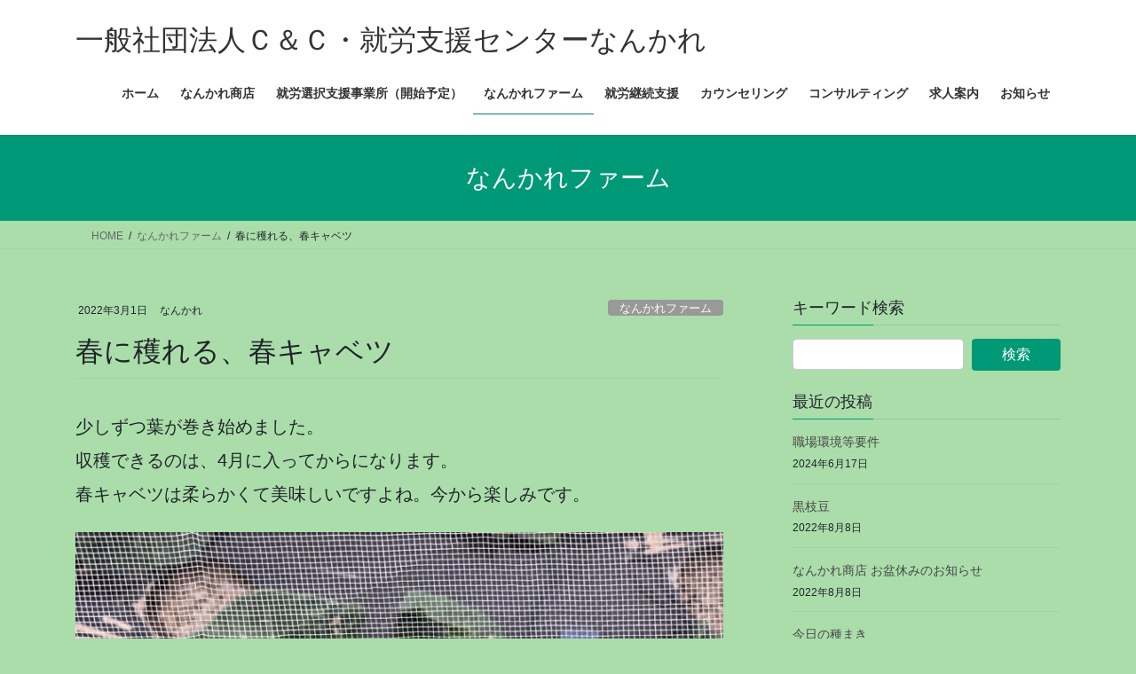

--- FILE ---
content_type: text/html; charset=UTF-8
request_url: https://nankare.sakuraweb.com/farm20220301/
body_size: 51256
content:
<!DOCTYPE html>
<html lang="ja">
<head>
<meta charset="utf-8">
<meta http-equiv="X-UA-Compatible" content="IE=edge">
<meta name="viewport" content="width=device-width, initial-scale=1">
<title>春に穫れる、春キャベツ &#8211; 一般社団法人Ｃ＆Ｃ・就労支援センターなんかれ</title>
<meta name='robots' content='max-image-preview:large' />
<link rel='dns-prefetch' href='//stats.wp.com' />
<link rel='preconnect' href='//i0.wp.com' />
<link rel='preconnect' href='//c0.wp.com' />
<link rel="alternate" type="application/rss+xml" title="一般社団法人Ｃ＆Ｃ・就労支援センターなんかれ &raquo; フィード" href="https://nankare.sakuraweb.com/feed/" />
<link rel="alternate" type="application/rss+xml" title="一般社団法人Ｃ＆Ｃ・就労支援センターなんかれ &raquo; コメントフィード" href="https://nankare.sakuraweb.com/comments/feed/" />
<link rel="alternate" type="application/rss+xml" title="一般社団法人Ｃ＆Ｃ・就労支援センターなんかれ &raquo; 春に穫れる、春キャベツ のコメントのフィード" href="https://nankare.sakuraweb.com/farm20220301/feed/" />
<link rel="alternate" title="oEmbed (JSON)" type="application/json+oembed" href="https://nankare.sakuraweb.com/wp-json/oembed/1.0/embed?url=https%3A%2F%2Fnankare.sakuraweb.com%2Ffarm20220301%2F" />
<link rel="alternate" title="oEmbed (XML)" type="text/xml+oembed" href="https://nankare.sakuraweb.com/wp-json/oembed/1.0/embed?url=https%3A%2F%2Fnankare.sakuraweb.com%2Ffarm20220301%2F&#038;format=xml" />
<style id='wp-img-auto-sizes-contain-inline-css' type='text/css'>
img:is([sizes=auto i],[sizes^="auto," i]){contain-intrinsic-size:3000px 1500px}
/*# sourceURL=wp-img-auto-sizes-contain-inline-css */
</style>
<link rel='preload' id='jetpack_related-posts-css-preload' href='https://c0.wp.com/p/jetpack/15.4/modules/related-posts/related-posts.css' as='style' onload="this.onload=null;this.rel='stylesheet'"/>
<link rel='stylesheet' id='jetpack_related-posts-css' href='https://c0.wp.com/p/jetpack/15.4/modules/related-posts/related-posts.css' media='print' onload="this.media='all'; this.onload=null;">
<link rel='stylesheet' id='vkExUnit_common_style-css' href='https://nankare.sakuraweb.com/wp-content/plugins/vk-all-in-one-expansion-unit/assets/css/vkExUnit_style.css?ver=9.113.0.1' type='text/css' media='all' />
<style id='vkExUnit_common_style-inline-css' type='text/css'>
:root {--ver_page_top_button_url:url(https://nankare.sakuraweb.com/wp-content/plugins/vk-all-in-one-expansion-unit/assets/images/to-top-btn-icon.svg);}@font-face {font-weight: normal;font-style: normal;font-family: "vk_sns";src: url("https://nankare.sakuraweb.com/wp-content/plugins/vk-all-in-one-expansion-unit/inc/sns/icons/fonts/vk_sns.eot?-bq20cj");src: url("https://nankare.sakuraweb.com/wp-content/plugins/vk-all-in-one-expansion-unit/inc/sns/icons/fonts/vk_sns.eot?#iefix-bq20cj") format("embedded-opentype"),url("https://nankare.sakuraweb.com/wp-content/plugins/vk-all-in-one-expansion-unit/inc/sns/icons/fonts/vk_sns.woff?-bq20cj") format("woff"),url("https://nankare.sakuraweb.com/wp-content/plugins/vk-all-in-one-expansion-unit/inc/sns/icons/fonts/vk_sns.ttf?-bq20cj") format("truetype"),url("https://nankare.sakuraweb.com/wp-content/plugins/vk-all-in-one-expansion-unit/inc/sns/icons/fonts/vk_sns.svg?-bq20cj#vk_sns") format("svg");}
.veu_promotion-alert__content--text {border: 1px solid rgba(0,0,0,0.125);padding: 0.5em 1em;border-radius: var(--vk-size-radius);margin-bottom: var(--vk-margin-block-bottom);font-size: 0.875rem;}/* Alert Content部分に段落タグを入れた場合に最後の段落の余白を0にする */.veu_promotion-alert__content--text p:last-of-type{margin-bottom:0;margin-top: 0;}
/*# sourceURL=vkExUnit_common_style-inline-css */
</style>
<style id='wp-emoji-styles-inline-css' type='text/css'>

	img.wp-smiley, img.emoji {
		display: inline !important;
		border: none !important;
		box-shadow: none !important;
		height: 1em !important;
		width: 1em !important;
		margin: 0 0.07em !important;
		vertical-align: -0.1em !important;
		background: none !important;
		padding: 0 !important;
	}
/*# sourceURL=wp-emoji-styles-inline-css */
</style>
<style id='wp-block-library-inline-css' type='text/css'>
:root{--wp-block-synced-color:#7a00df;--wp-block-synced-color--rgb:122,0,223;--wp-bound-block-color:var(--wp-block-synced-color);--wp-editor-canvas-background:#ddd;--wp-admin-theme-color:#007cba;--wp-admin-theme-color--rgb:0,124,186;--wp-admin-theme-color-darker-10:#006ba1;--wp-admin-theme-color-darker-10--rgb:0,107,160.5;--wp-admin-theme-color-darker-20:#005a87;--wp-admin-theme-color-darker-20--rgb:0,90,135;--wp-admin-border-width-focus:2px}@media (min-resolution:192dpi){:root{--wp-admin-border-width-focus:1.5px}}.wp-element-button{cursor:pointer}:root .has-very-light-gray-background-color{background-color:#eee}:root .has-very-dark-gray-background-color{background-color:#313131}:root .has-very-light-gray-color{color:#eee}:root .has-very-dark-gray-color{color:#313131}:root .has-vivid-green-cyan-to-vivid-cyan-blue-gradient-background{background:linear-gradient(135deg,#00d084,#0693e3)}:root .has-purple-crush-gradient-background{background:linear-gradient(135deg,#34e2e4,#4721fb 50%,#ab1dfe)}:root .has-hazy-dawn-gradient-background{background:linear-gradient(135deg,#faaca8,#dad0ec)}:root .has-subdued-olive-gradient-background{background:linear-gradient(135deg,#fafae1,#67a671)}:root .has-atomic-cream-gradient-background{background:linear-gradient(135deg,#fdd79a,#004a59)}:root .has-nightshade-gradient-background{background:linear-gradient(135deg,#330968,#31cdcf)}:root .has-midnight-gradient-background{background:linear-gradient(135deg,#020381,#2874fc)}:root{--wp--preset--font-size--normal:16px;--wp--preset--font-size--huge:42px}.has-regular-font-size{font-size:1em}.has-larger-font-size{font-size:2.625em}.has-normal-font-size{font-size:var(--wp--preset--font-size--normal)}.has-huge-font-size{font-size:var(--wp--preset--font-size--huge)}.has-text-align-center{text-align:center}.has-text-align-left{text-align:left}.has-text-align-right{text-align:right}.has-fit-text{white-space:nowrap!important}#end-resizable-editor-section{display:none}.aligncenter{clear:both}.items-justified-left{justify-content:flex-start}.items-justified-center{justify-content:center}.items-justified-right{justify-content:flex-end}.items-justified-space-between{justify-content:space-between}.screen-reader-text{border:0;clip-path:inset(50%);height:1px;margin:-1px;overflow:hidden;padding:0;position:absolute;width:1px;word-wrap:normal!important}.screen-reader-text:focus{background-color:#ddd;clip-path:none;color:#444;display:block;font-size:1em;height:auto;left:5px;line-height:normal;padding:15px 23px 14px;text-decoration:none;top:5px;width:auto;z-index:100000}html :where(.has-border-color){border-style:solid}html :where([style*=border-top-color]){border-top-style:solid}html :where([style*=border-right-color]){border-right-style:solid}html :where([style*=border-bottom-color]){border-bottom-style:solid}html :where([style*=border-left-color]){border-left-style:solid}html :where([style*=border-width]){border-style:solid}html :where([style*=border-top-width]){border-top-style:solid}html :where([style*=border-right-width]){border-right-style:solid}html :where([style*=border-bottom-width]){border-bottom-style:solid}html :where([style*=border-left-width]){border-left-style:solid}html :where(img[class*=wp-image-]){height:auto;max-width:100%}:where(figure){margin:0 0 1em}html :where(.is-position-sticky){--wp-admin--admin-bar--position-offset:var(--wp-admin--admin-bar--height,0px)}@media screen and (max-width:600px){html :where(.is-position-sticky){--wp-admin--admin-bar--position-offset:0px}}
.vk-cols--reverse{flex-direction:row-reverse}.vk-cols--hasbtn{margin-bottom:0}.vk-cols--hasbtn>.row>.vk_gridColumn_item,.vk-cols--hasbtn>.wp-block-column{position:relative;padding-bottom:3em}.vk-cols--hasbtn>.row>.vk_gridColumn_item>.wp-block-buttons,.vk-cols--hasbtn>.row>.vk_gridColumn_item>.vk_button,.vk-cols--hasbtn>.wp-block-column>.wp-block-buttons,.vk-cols--hasbtn>.wp-block-column>.vk_button{position:absolute;bottom:0;width:100%}.vk-cols--fit.wp-block-columns{gap:0}.vk-cols--fit.wp-block-columns,.vk-cols--fit.wp-block-columns:not(.is-not-stacked-on-mobile){margin-top:0;margin-bottom:0;justify-content:space-between}.vk-cols--fit.wp-block-columns>.wp-block-column *:last-child,.vk-cols--fit.wp-block-columns:not(.is-not-stacked-on-mobile)>.wp-block-column *:last-child{margin-bottom:0}.vk-cols--fit.wp-block-columns>.wp-block-column>.wp-block-cover,.vk-cols--fit.wp-block-columns:not(.is-not-stacked-on-mobile)>.wp-block-column>.wp-block-cover{margin-top:0}.vk-cols--fit.wp-block-columns.has-background,.vk-cols--fit.wp-block-columns:not(.is-not-stacked-on-mobile).has-background{padding:0}@media(max-width: 599px){.vk-cols--fit.wp-block-columns:not(.has-background)>.wp-block-column:not(.has-background),.vk-cols--fit.wp-block-columns:not(.is-not-stacked-on-mobile):not(.has-background)>.wp-block-column:not(.has-background){padding-left:0 !important;padding-right:0 !important}}@media(min-width: 782px){.vk-cols--fit.wp-block-columns .block-editor-block-list__block.wp-block-column:not(:first-child),.vk-cols--fit.wp-block-columns>.wp-block-column:not(:first-child),.vk-cols--fit.wp-block-columns:not(.is-not-stacked-on-mobile) .block-editor-block-list__block.wp-block-column:not(:first-child),.vk-cols--fit.wp-block-columns:not(.is-not-stacked-on-mobile)>.wp-block-column:not(:first-child){margin-left:0}}@media(min-width: 600px)and (max-width: 781px){.vk-cols--fit.wp-block-columns .wp-block-column:nth-child(2n),.vk-cols--fit.wp-block-columns:not(.is-not-stacked-on-mobile) .wp-block-column:nth-child(2n){margin-left:0}.vk-cols--fit.wp-block-columns .wp-block-column:not(:only-child),.vk-cols--fit.wp-block-columns:not(.is-not-stacked-on-mobile) .wp-block-column:not(:only-child){flex-basis:50% !important}}.vk-cols--fit--gap1.wp-block-columns{gap:1px}@media(min-width: 600px)and (max-width: 781px){.vk-cols--fit--gap1.wp-block-columns .wp-block-column:not(:only-child){flex-basis:calc(50% - 1px) !important}}.vk-cols--fit.vk-cols--grid>.block-editor-block-list__block,.vk-cols--fit.vk-cols--grid>.wp-block-column,.vk-cols--fit.vk-cols--grid:not(.is-not-stacked-on-mobile)>.block-editor-block-list__block,.vk-cols--fit.vk-cols--grid:not(.is-not-stacked-on-mobile)>.wp-block-column{flex-basis:50%;box-sizing:border-box}@media(max-width: 599px){.vk-cols--fit.vk-cols--grid.vk-cols--grid--alignfull>.wp-block-column:nth-child(2)>.wp-block-cover,.vk-cols--fit.vk-cols--grid.vk-cols--grid--alignfull>.wp-block-column:nth-child(2)>.vk_outer,.vk-cols--fit.vk-cols--grid:not(.is-not-stacked-on-mobile).vk-cols--grid--alignfull>.wp-block-column:nth-child(2)>.wp-block-cover,.vk-cols--fit.vk-cols--grid:not(.is-not-stacked-on-mobile).vk-cols--grid--alignfull>.wp-block-column:nth-child(2)>.vk_outer{width:100vw;margin-right:calc((100% - 100vw)/2);margin-left:calc((100% - 100vw)/2)}}@media(min-width: 600px){.vk-cols--fit.vk-cols--grid.vk-cols--grid--alignfull>.wp-block-column:nth-child(2)>.wp-block-cover,.vk-cols--fit.vk-cols--grid.vk-cols--grid--alignfull>.wp-block-column:nth-child(2)>.vk_outer,.vk-cols--fit.vk-cols--grid:not(.is-not-stacked-on-mobile).vk-cols--grid--alignfull>.wp-block-column:nth-child(2)>.wp-block-cover,.vk-cols--fit.vk-cols--grid:not(.is-not-stacked-on-mobile).vk-cols--grid--alignfull>.wp-block-column:nth-child(2)>.vk_outer{margin-right:calc(100% - 50vw);width:50vw}}@media(min-width: 600px){.vk-cols--fit.vk-cols--grid.vk-cols--grid--alignfull.vk-cols--reverse>.wp-block-column,.vk-cols--fit.vk-cols--grid:not(.is-not-stacked-on-mobile).vk-cols--grid--alignfull.vk-cols--reverse>.wp-block-column{margin-left:0;margin-right:0}.vk-cols--fit.vk-cols--grid.vk-cols--grid--alignfull.vk-cols--reverse>.wp-block-column:nth-child(2)>.wp-block-cover,.vk-cols--fit.vk-cols--grid.vk-cols--grid--alignfull.vk-cols--reverse>.wp-block-column:nth-child(2)>.vk_outer,.vk-cols--fit.vk-cols--grid:not(.is-not-stacked-on-mobile).vk-cols--grid--alignfull.vk-cols--reverse>.wp-block-column:nth-child(2)>.wp-block-cover,.vk-cols--fit.vk-cols--grid:not(.is-not-stacked-on-mobile).vk-cols--grid--alignfull.vk-cols--reverse>.wp-block-column:nth-child(2)>.vk_outer{margin-left:calc(100% - 50vw)}}.vk-cols--menu h2,.vk-cols--menu h3,.vk-cols--menu h4,.vk-cols--menu h5{margin-bottom:.2em;text-shadow:#000 0 0 10px}.vk-cols--menu h2:first-child,.vk-cols--menu h3:first-child,.vk-cols--menu h4:first-child,.vk-cols--menu h5:first-child{margin-top:0}.vk-cols--menu p{margin-bottom:1rem;text-shadow:#000 0 0 10px}.vk-cols--menu .wp-block-cover__inner-container:last-child{margin-bottom:0}.vk-cols--fitbnrs .wp-block-column .wp-block-cover:hover img{filter:unset}.vk-cols--fitbnrs .wp-block-column .wp-block-cover:hover{background-color:unset}.vk-cols--fitbnrs .wp-block-column .wp-block-cover:hover .wp-block-cover__image-background{filter:unset !important}.vk-cols--fitbnrs .wp-block-cover .wp-block-cover__inner-container{position:absolute;height:100%;width:100%}.vk-cols--fitbnrs .vk_button{height:100%;margin:0}.vk-cols--fitbnrs .vk_button .vk_button_btn,.vk-cols--fitbnrs .vk_button .btn{height:100%;width:100%;border:none;box-shadow:none;background-color:unset !important;transition:unset}.vk-cols--fitbnrs .vk_button .vk_button_btn:hover,.vk-cols--fitbnrs .vk_button .btn:hover{transition:unset}.vk-cols--fitbnrs .vk_button .vk_button_btn:after,.vk-cols--fitbnrs .vk_button .btn:after{border:none}.vk-cols--fitbnrs .vk_button .vk_button_link_txt{width:100%;position:absolute;top:50%;left:50%;transform:translateY(-50%) translateX(-50%);font-size:2rem;text-shadow:#000 0 0 10px}.vk-cols--fitbnrs .vk_button .vk_button_link_subCaption{width:100%;position:absolute;top:calc(50% + 2.2em);left:50%;transform:translateY(-50%) translateX(-50%);text-shadow:#000 0 0 10px}@media(min-width: 992px){.vk-cols--media.wp-block-columns{gap:3rem}}.vk-fit-map figure{margin-bottom:0}.vk-fit-map iframe{position:relative;margin-bottom:0;display:block;max-height:400px;width:100vw}.vk-fit-map:is(.alignfull,.alignwide) div{max-width:100%}.vk-table--th--width25 :where(tr>*:first-child){width:25%}.vk-table--th--width30 :where(tr>*:first-child){width:30%}.vk-table--th--width35 :where(tr>*:first-child){width:35%}.vk-table--th--width40 :where(tr>*:first-child){width:40%}.vk-table--th--bg-bright :where(tr>*:first-child){background-color:var(--wp--preset--color--bg-secondary, rgba(0, 0, 0, 0.05))}@media(max-width: 599px){.vk-table--mobile-block :is(th,td){width:100%;display:block}.vk-table--mobile-block.wp-block-table table :is(th,td){border-top:none}}.vk-table--width--th25 :where(tr>*:first-child){width:25%}.vk-table--width--th30 :where(tr>*:first-child){width:30%}.vk-table--width--th35 :where(tr>*:first-child){width:35%}.vk-table--width--th40 :where(tr>*:first-child){width:40%}.no-margin{margin:0}@media(max-width: 599px){.wp-block-image.vk-aligncenter--mobile>.alignright{float:none;margin-left:auto;margin-right:auto}.vk-no-padding-horizontal--mobile{padding-left:0 !important;padding-right:0 !important}}
/* VK Color Palettes */

/*# sourceURL=wp-block-library-inline-css */
</style><style id='wp-block-image-inline-css' type='text/css'>
.wp-block-image>a,.wp-block-image>figure>a{display:inline-block}.wp-block-image img{box-sizing:border-box;height:auto;max-width:100%;vertical-align:bottom}@media not (prefers-reduced-motion){.wp-block-image img.hide{visibility:hidden}.wp-block-image img.show{animation:show-content-image .4s}}.wp-block-image[style*=border-radius] img,.wp-block-image[style*=border-radius]>a{border-radius:inherit}.wp-block-image.has-custom-border img{box-sizing:border-box}.wp-block-image.aligncenter{text-align:center}.wp-block-image.alignfull>a,.wp-block-image.alignwide>a{width:100%}.wp-block-image.alignfull img,.wp-block-image.alignwide img{height:auto;width:100%}.wp-block-image .aligncenter,.wp-block-image .alignleft,.wp-block-image .alignright,.wp-block-image.aligncenter,.wp-block-image.alignleft,.wp-block-image.alignright{display:table}.wp-block-image .aligncenter>figcaption,.wp-block-image .alignleft>figcaption,.wp-block-image .alignright>figcaption,.wp-block-image.aligncenter>figcaption,.wp-block-image.alignleft>figcaption,.wp-block-image.alignright>figcaption{caption-side:bottom;display:table-caption}.wp-block-image .alignleft{float:left;margin:.5em 1em .5em 0}.wp-block-image .alignright{float:right;margin:.5em 0 .5em 1em}.wp-block-image .aligncenter{margin-left:auto;margin-right:auto}.wp-block-image :where(figcaption){margin-bottom:1em;margin-top:.5em}.wp-block-image.is-style-circle-mask img{border-radius:9999px}@supports ((-webkit-mask-image:none) or (mask-image:none)) or (-webkit-mask-image:none){.wp-block-image.is-style-circle-mask img{border-radius:0;-webkit-mask-image:url('data:image/svg+xml;utf8,<svg viewBox="0 0 100 100" xmlns="http://www.w3.org/2000/svg"><circle cx="50" cy="50" r="50"/></svg>');mask-image:url('data:image/svg+xml;utf8,<svg viewBox="0 0 100 100" xmlns="http://www.w3.org/2000/svg"><circle cx="50" cy="50" r="50"/></svg>');mask-mode:alpha;-webkit-mask-position:center;mask-position:center;-webkit-mask-repeat:no-repeat;mask-repeat:no-repeat;-webkit-mask-size:contain;mask-size:contain}}:root :where(.wp-block-image.is-style-rounded img,.wp-block-image .is-style-rounded img){border-radius:9999px}.wp-block-image figure{margin:0}.wp-lightbox-container{display:flex;flex-direction:column;position:relative}.wp-lightbox-container img{cursor:zoom-in}.wp-lightbox-container img:hover+button{opacity:1}.wp-lightbox-container button{align-items:center;backdrop-filter:blur(16px) saturate(180%);background-color:#5a5a5a40;border:none;border-radius:4px;cursor:zoom-in;display:flex;height:20px;justify-content:center;opacity:0;padding:0;position:absolute;right:16px;text-align:center;top:16px;width:20px;z-index:100}@media not (prefers-reduced-motion){.wp-lightbox-container button{transition:opacity .2s ease}}.wp-lightbox-container button:focus-visible{outline:3px auto #5a5a5a40;outline:3px auto -webkit-focus-ring-color;outline-offset:3px}.wp-lightbox-container button:hover{cursor:pointer;opacity:1}.wp-lightbox-container button:focus{opacity:1}.wp-lightbox-container button:focus,.wp-lightbox-container button:hover,.wp-lightbox-container button:not(:hover):not(:active):not(.has-background){background-color:#5a5a5a40;border:none}.wp-lightbox-overlay{box-sizing:border-box;cursor:zoom-out;height:100vh;left:0;overflow:hidden;position:fixed;top:0;visibility:hidden;width:100%;z-index:100000}.wp-lightbox-overlay .close-button{align-items:center;cursor:pointer;display:flex;justify-content:center;min-height:40px;min-width:40px;padding:0;position:absolute;right:calc(env(safe-area-inset-right) + 16px);top:calc(env(safe-area-inset-top) + 16px);z-index:5000000}.wp-lightbox-overlay .close-button:focus,.wp-lightbox-overlay .close-button:hover,.wp-lightbox-overlay .close-button:not(:hover):not(:active):not(.has-background){background:none;border:none}.wp-lightbox-overlay .lightbox-image-container{height:var(--wp--lightbox-container-height);left:50%;overflow:hidden;position:absolute;top:50%;transform:translate(-50%,-50%);transform-origin:top left;width:var(--wp--lightbox-container-width);z-index:9999999999}.wp-lightbox-overlay .wp-block-image{align-items:center;box-sizing:border-box;display:flex;height:100%;justify-content:center;margin:0;position:relative;transform-origin:0 0;width:100%;z-index:3000000}.wp-lightbox-overlay .wp-block-image img{height:var(--wp--lightbox-image-height);min-height:var(--wp--lightbox-image-height);min-width:var(--wp--lightbox-image-width);width:var(--wp--lightbox-image-width)}.wp-lightbox-overlay .wp-block-image figcaption{display:none}.wp-lightbox-overlay button{background:none;border:none}.wp-lightbox-overlay .scrim{background-color:#fff;height:100%;opacity:.9;position:absolute;width:100%;z-index:2000000}.wp-lightbox-overlay.active{visibility:visible}@media not (prefers-reduced-motion){.wp-lightbox-overlay.active{animation:turn-on-visibility .25s both}.wp-lightbox-overlay.active img{animation:turn-on-visibility .35s both}.wp-lightbox-overlay.show-closing-animation:not(.active){animation:turn-off-visibility .35s both}.wp-lightbox-overlay.show-closing-animation:not(.active) img{animation:turn-off-visibility .25s both}.wp-lightbox-overlay.zoom.active{animation:none;opacity:1;visibility:visible}.wp-lightbox-overlay.zoom.active .lightbox-image-container{animation:lightbox-zoom-in .4s}.wp-lightbox-overlay.zoom.active .lightbox-image-container img{animation:none}.wp-lightbox-overlay.zoom.active .scrim{animation:turn-on-visibility .4s forwards}.wp-lightbox-overlay.zoom.show-closing-animation:not(.active){animation:none}.wp-lightbox-overlay.zoom.show-closing-animation:not(.active) .lightbox-image-container{animation:lightbox-zoom-out .4s}.wp-lightbox-overlay.zoom.show-closing-animation:not(.active) .lightbox-image-container img{animation:none}.wp-lightbox-overlay.zoom.show-closing-animation:not(.active) .scrim{animation:turn-off-visibility .4s forwards}}@keyframes show-content-image{0%{visibility:hidden}99%{visibility:hidden}to{visibility:visible}}@keyframes turn-on-visibility{0%{opacity:0}to{opacity:1}}@keyframes turn-off-visibility{0%{opacity:1;visibility:visible}99%{opacity:0;visibility:visible}to{opacity:0;visibility:hidden}}@keyframes lightbox-zoom-in{0%{transform:translate(calc((-100vw + var(--wp--lightbox-scrollbar-width))/2 + var(--wp--lightbox-initial-left-position)),calc(-50vh + var(--wp--lightbox-initial-top-position))) scale(var(--wp--lightbox-scale))}to{transform:translate(-50%,-50%) scale(1)}}@keyframes lightbox-zoom-out{0%{transform:translate(-50%,-50%) scale(1);visibility:visible}99%{visibility:visible}to{transform:translate(calc((-100vw + var(--wp--lightbox-scrollbar-width))/2 + var(--wp--lightbox-initial-left-position)),calc(-50vh + var(--wp--lightbox-initial-top-position))) scale(var(--wp--lightbox-scale));visibility:hidden}}
/*# sourceURL=https://c0.wp.com/c/6.9/wp-includes/blocks/image/style.min.css */
</style>
<style id='wp-block-paragraph-inline-css' type='text/css'>
.is-small-text{font-size:.875em}.is-regular-text{font-size:1em}.is-large-text{font-size:2.25em}.is-larger-text{font-size:3em}.has-drop-cap:not(:focus):first-letter{float:left;font-size:8.4em;font-style:normal;font-weight:100;line-height:.68;margin:.05em .1em 0 0;text-transform:uppercase}body.rtl .has-drop-cap:not(:focus):first-letter{float:none;margin-left:.1em}p.has-drop-cap.has-background{overflow:hidden}:root :where(p.has-background){padding:1.25em 2.375em}:where(p.has-text-color:not(.has-link-color)) a{color:inherit}p.has-text-align-left[style*="writing-mode:vertical-lr"],p.has-text-align-right[style*="writing-mode:vertical-rl"]{rotate:180deg}
/*# sourceURL=https://c0.wp.com/c/6.9/wp-includes/blocks/paragraph/style.min.css */
</style>
<style id='wp-block-social-links-inline-css' type='text/css'>
.wp-block-social-links{background:none;box-sizing:border-box;margin-left:0;padding-left:0;padding-right:0;text-indent:0}.wp-block-social-links .wp-social-link a,.wp-block-social-links .wp-social-link a:hover{border-bottom:0;box-shadow:none;text-decoration:none}.wp-block-social-links .wp-social-link svg{height:1em;width:1em}.wp-block-social-links .wp-social-link span:not(.screen-reader-text){font-size:.65em;margin-left:.5em;margin-right:.5em}.wp-block-social-links.has-small-icon-size{font-size:16px}.wp-block-social-links,.wp-block-social-links.has-normal-icon-size{font-size:24px}.wp-block-social-links.has-large-icon-size{font-size:36px}.wp-block-social-links.has-huge-icon-size{font-size:48px}.wp-block-social-links.aligncenter{display:flex;justify-content:center}.wp-block-social-links.alignright{justify-content:flex-end}.wp-block-social-link{border-radius:9999px;display:block}@media not (prefers-reduced-motion){.wp-block-social-link{transition:transform .1s ease}}.wp-block-social-link{height:auto}.wp-block-social-link a{align-items:center;display:flex;line-height:0}.wp-block-social-link:hover{transform:scale(1.1)}.wp-block-social-links .wp-block-social-link.wp-social-link{display:inline-block;margin:0;padding:0}.wp-block-social-links .wp-block-social-link.wp-social-link .wp-block-social-link-anchor,.wp-block-social-links .wp-block-social-link.wp-social-link .wp-block-social-link-anchor svg,.wp-block-social-links .wp-block-social-link.wp-social-link .wp-block-social-link-anchor:active,.wp-block-social-links .wp-block-social-link.wp-social-link .wp-block-social-link-anchor:hover,.wp-block-social-links .wp-block-social-link.wp-social-link .wp-block-social-link-anchor:visited{color:currentColor;fill:currentColor}:where(.wp-block-social-links:not(.is-style-logos-only)) .wp-social-link{background-color:#f0f0f0;color:#444}:where(.wp-block-social-links:not(.is-style-logos-only)) .wp-social-link-amazon{background-color:#f90;color:#fff}:where(.wp-block-social-links:not(.is-style-logos-only)) .wp-social-link-bandcamp{background-color:#1ea0c3;color:#fff}:where(.wp-block-social-links:not(.is-style-logos-only)) .wp-social-link-behance{background-color:#0757fe;color:#fff}:where(.wp-block-social-links:not(.is-style-logos-only)) .wp-social-link-bluesky{background-color:#0a7aff;color:#fff}:where(.wp-block-social-links:not(.is-style-logos-only)) .wp-social-link-codepen{background-color:#1e1f26;color:#fff}:where(.wp-block-social-links:not(.is-style-logos-only)) .wp-social-link-deviantart{background-color:#02e49b;color:#fff}:where(.wp-block-social-links:not(.is-style-logos-only)) .wp-social-link-discord{background-color:#5865f2;color:#fff}:where(.wp-block-social-links:not(.is-style-logos-only)) .wp-social-link-dribbble{background-color:#e94c89;color:#fff}:where(.wp-block-social-links:not(.is-style-logos-only)) .wp-social-link-dropbox{background-color:#4280ff;color:#fff}:where(.wp-block-social-links:not(.is-style-logos-only)) .wp-social-link-etsy{background-color:#f45800;color:#fff}:where(.wp-block-social-links:not(.is-style-logos-only)) .wp-social-link-facebook{background-color:#0866ff;color:#fff}:where(.wp-block-social-links:not(.is-style-logos-only)) .wp-social-link-fivehundredpx{background-color:#000;color:#fff}:where(.wp-block-social-links:not(.is-style-logos-only)) .wp-social-link-flickr{background-color:#0461dd;color:#fff}:where(.wp-block-social-links:not(.is-style-logos-only)) .wp-social-link-foursquare{background-color:#e65678;color:#fff}:where(.wp-block-social-links:not(.is-style-logos-only)) .wp-social-link-github{background-color:#24292d;color:#fff}:where(.wp-block-social-links:not(.is-style-logos-only)) .wp-social-link-goodreads{background-color:#eceadd;color:#382110}:where(.wp-block-social-links:not(.is-style-logos-only)) .wp-social-link-google{background-color:#ea4434;color:#fff}:where(.wp-block-social-links:not(.is-style-logos-only)) .wp-social-link-gravatar{background-color:#1d4fc4;color:#fff}:where(.wp-block-social-links:not(.is-style-logos-only)) .wp-social-link-instagram{background-color:#f00075;color:#fff}:where(.wp-block-social-links:not(.is-style-logos-only)) .wp-social-link-lastfm{background-color:#e21b24;color:#fff}:where(.wp-block-social-links:not(.is-style-logos-only)) .wp-social-link-linkedin{background-color:#0d66c2;color:#fff}:where(.wp-block-social-links:not(.is-style-logos-only)) .wp-social-link-mastodon{background-color:#3288d4;color:#fff}:where(.wp-block-social-links:not(.is-style-logos-only)) .wp-social-link-medium{background-color:#000;color:#fff}:where(.wp-block-social-links:not(.is-style-logos-only)) .wp-social-link-meetup{background-color:#f6405f;color:#fff}:where(.wp-block-social-links:not(.is-style-logos-only)) .wp-social-link-patreon{background-color:#000;color:#fff}:where(.wp-block-social-links:not(.is-style-logos-only)) .wp-social-link-pinterest{background-color:#e60122;color:#fff}:where(.wp-block-social-links:not(.is-style-logos-only)) .wp-social-link-pocket{background-color:#ef4155;color:#fff}:where(.wp-block-social-links:not(.is-style-logos-only)) .wp-social-link-reddit{background-color:#ff4500;color:#fff}:where(.wp-block-social-links:not(.is-style-logos-only)) .wp-social-link-skype{background-color:#0478d7;color:#fff}:where(.wp-block-social-links:not(.is-style-logos-only)) .wp-social-link-snapchat{background-color:#fefc00;color:#fff;stroke:#000}:where(.wp-block-social-links:not(.is-style-logos-only)) .wp-social-link-soundcloud{background-color:#ff5600;color:#fff}:where(.wp-block-social-links:not(.is-style-logos-only)) .wp-social-link-spotify{background-color:#1bd760;color:#fff}:where(.wp-block-social-links:not(.is-style-logos-only)) .wp-social-link-telegram{background-color:#2aabee;color:#fff}:where(.wp-block-social-links:not(.is-style-logos-only)) .wp-social-link-threads{background-color:#000;color:#fff}:where(.wp-block-social-links:not(.is-style-logos-only)) .wp-social-link-tiktok{background-color:#000;color:#fff}:where(.wp-block-social-links:not(.is-style-logos-only)) .wp-social-link-tumblr{background-color:#011835;color:#fff}:where(.wp-block-social-links:not(.is-style-logos-only)) .wp-social-link-twitch{background-color:#6440a4;color:#fff}:where(.wp-block-social-links:not(.is-style-logos-only)) .wp-social-link-twitter{background-color:#1da1f2;color:#fff}:where(.wp-block-social-links:not(.is-style-logos-only)) .wp-social-link-vimeo{background-color:#1eb7ea;color:#fff}:where(.wp-block-social-links:not(.is-style-logos-only)) .wp-social-link-vk{background-color:#4680c2;color:#fff}:where(.wp-block-social-links:not(.is-style-logos-only)) .wp-social-link-wordpress{background-color:#3499cd;color:#fff}:where(.wp-block-social-links:not(.is-style-logos-only)) .wp-social-link-whatsapp{background-color:#25d366;color:#fff}:where(.wp-block-social-links:not(.is-style-logos-only)) .wp-social-link-x{background-color:#000;color:#fff}:where(.wp-block-social-links:not(.is-style-logos-only)) .wp-social-link-yelp{background-color:#d32422;color:#fff}:where(.wp-block-social-links:not(.is-style-logos-only)) .wp-social-link-youtube{background-color:red;color:#fff}:where(.wp-block-social-links.is-style-logos-only) .wp-social-link{background:none}:where(.wp-block-social-links.is-style-logos-only) .wp-social-link svg{height:1.25em;width:1.25em}:where(.wp-block-social-links.is-style-logos-only) .wp-social-link-amazon{color:#f90}:where(.wp-block-social-links.is-style-logos-only) .wp-social-link-bandcamp{color:#1ea0c3}:where(.wp-block-social-links.is-style-logos-only) .wp-social-link-behance{color:#0757fe}:where(.wp-block-social-links.is-style-logos-only) .wp-social-link-bluesky{color:#0a7aff}:where(.wp-block-social-links.is-style-logos-only) .wp-social-link-codepen{color:#1e1f26}:where(.wp-block-social-links.is-style-logos-only) .wp-social-link-deviantart{color:#02e49b}:where(.wp-block-social-links.is-style-logos-only) .wp-social-link-discord{color:#5865f2}:where(.wp-block-social-links.is-style-logos-only) .wp-social-link-dribbble{color:#e94c89}:where(.wp-block-social-links.is-style-logos-only) .wp-social-link-dropbox{color:#4280ff}:where(.wp-block-social-links.is-style-logos-only) .wp-social-link-etsy{color:#f45800}:where(.wp-block-social-links.is-style-logos-only) .wp-social-link-facebook{color:#0866ff}:where(.wp-block-social-links.is-style-logos-only) .wp-social-link-fivehundredpx{color:#000}:where(.wp-block-social-links.is-style-logos-only) .wp-social-link-flickr{color:#0461dd}:where(.wp-block-social-links.is-style-logos-only) .wp-social-link-foursquare{color:#e65678}:where(.wp-block-social-links.is-style-logos-only) .wp-social-link-github{color:#24292d}:where(.wp-block-social-links.is-style-logos-only) .wp-social-link-goodreads{color:#382110}:where(.wp-block-social-links.is-style-logos-only) .wp-social-link-google{color:#ea4434}:where(.wp-block-social-links.is-style-logos-only) .wp-social-link-gravatar{color:#1d4fc4}:where(.wp-block-social-links.is-style-logos-only) .wp-social-link-instagram{color:#f00075}:where(.wp-block-social-links.is-style-logos-only) .wp-social-link-lastfm{color:#e21b24}:where(.wp-block-social-links.is-style-logos-only) .wp-social-link-linkedin{color:#0d66c2}:where(.wp-block-social-links.is-style-logos-only) .wp-social-link-mastodon{color:#3288d4}:where(.wp-block-social-links.is-style-logos-only) .wp-social-link-medium{color:#000}:where(.wp-block-social-links.is-style-logos-only) .wp-social-link-meetup{color:#f6405f}:where(.wp-block-social-links.is-style-logos-only) .wp-social-link-patreon{color:#000}:where(.wp-block-social-links.is-style-logos-only) .wp-social-link-pinterest{color:#e60122}:where(.wp-block-social-links.is-style-logos-only) .wp-social-link-pocket{color:#ef4155}:where(.wp-block-social-links.is-style-logos-only) .wp-social-link-reddit{color:#ff4500}:where(.wp-block-social-links.is-style-logos-only) .wp-social-link-skype{color:#0478d7}:where(.wp-block-social-links.is-style-logos-only) .wp-social-link-snapchat{color:#fff;stroke:#000}:where(.wp-block-social-links.is-style-logos-only) .wp-social-link-soundcloud{color:#ff5600}:where(.wp-block-social-links.is-style-logos-only) .wp-social-link-spotify{color:#1bd760}:where(.wp-block-social-links.is-style-logos-only) .wp-social-link-telegram{color:#2aabee}:where(.wp-block-social-links.is-style-logos-only) .wp-social-link-threads{color:#000}:where(.wp-block-social-links.is-style-logos-only) .wp-social-link-tiktok{color:#000}:where(.wp-block-social-links.is-style-logos-only) .wp-social-link-tumblr{color:#011835}:where(.wp-block-social-links.is-style-logos-only) .wp-social-link-twitch{color:#6440a4}:where(.wp-block-social-links.is-style-logos-only) .wp-social-link-twitter{color:#1da1f2}:where(.wp-block-social-links.is-style-logos-only) .wp-social-link-vimeo{color:#1eb7ea}:where(.wp-block-social-links.is-style-logos-only) .wp-social-link-vk{color:#4680c2}:where(.wp-block-social-links.is-style-logos-only) .wp-social-link-whatsapp{color:#25d366}:where(.wp-block-social-links.is-style-logos-only) .wp-social-link-wordpress{color:#3499cd}:where(.wp-block-social-links.is-style-logos-only) .wp-social-link-x{color:#000}:where(.wp-block-social-links.is-style-logos-only) .wp-social-link-yelp{color:#d32422}:where(.wp-block-social-links.is-style-logos-only) .wp-social-link-youtube{color:red}.wp-block-social-links.is-style-pill-shape .wp-social-link{width:auto}:root :where(.wp-block-social-links .wp-social-link a){padding:.25em}:root :where(.wp-block-social-links.is-style-logos-only .wp-social-link a){padding:0}:root :where(.wp-block-social-links.is-style-pill-shape .wp-social-link a){padding-left:.6666666667em;padding-right:.6666666667em}.wp-block-social-links:not(.has-icon-color):not(.has-icon-background-color) .wp-social-link-snapchat .wp-block-social-link-label{color:#000}
/*# sourceURL=https://c0.wp.com/c/6.9/wp-includes/blocks/social-links/style.min.css */
</style>
<style id='global-styles-inline-css' type='text/css'>
:root{--wp--preset--aspect-ratio--square: 1;--wp--preset--aspect-ratio--4-3: 4/3;--wp--preset--aspect-ratio--3-4: 3/4;--wp--preset--aspect-ratio--3-2: 3/2;--wp--preset--aspect-ratio--2-3: 2/3;--wp--preset--aspect-ratio--16-9: 16/9;--wp--preset--aspect-ratio--9-16: 9/16;--wp--preset--color--black: #000000;--wp--preset--color--cyan-bluish-gray: #abb8c3;--wp--preset--color--white: #ffffff;--wp--preset--color--pale-pink: #f78da7;--wp--preset--color--vivid-red: #cf2e2e;--wp--preset--color--luminous-vivid-orange: #ff6900;--wp--preset--color--luminous-vivid-amber: #fcb900;--wp--preset--color--light-green-cyan: #7bdcb5;--wp--preset--color--vivid-green-cyan: #00d084;--wp--preset--color--pale-cyan-blue: #8ed1fc;--wp--preset--color--vivid-cyan-blue: #0693e3;--wp--preset--color--vivid-purple: #9b51e0;--wp--preset--gradient--vivid-cyan-blue-to-vivid-purple: linear-gradient(135deg,rgb(6,147,227) 0%,rgb(155,81,224) 100%);--wp--preset--gradient--light-green-cyan-to-vivid-green-cyan: linear-gradient(135deg,rgb(122,220,180) 0%,rgb(0,208,130) 100%);--wp--preset--gradient--luminous-vivid-amber-to-luminous-vivid-orange: linear-gradient(135deg,rgb(252,185,0) 0%,rgb(255,105,0) 100%);--wp--preset--gradient--luminous-vivid-orange-to-vivid-red: linear-gradient(135deg,rgb(255,105,0) 0%,rgb(207,46,46) 100%);--wp--preset--gradient--very-light-gray-to-cyan-bluish-gray: linear-gradient(135deg,rgb(238,238,238) 0%,rgb(169,184,195) 100%);--wp--preset--gradient--cool-to-warm-spectrum: linear-gradient(135deg,rgb(74,234,220) 0%,rgb(151,120,209) 20%,rgb(207,42,186) 40%,rgb(238,44,130) 60%,rgb(251,105,98) 80%,rgb(254,248,76) 100%);--wp--preset--gradient--blush-light-purple: linear-gradient(135deg,rgb(255,206,236) 0%,rgb(152,150,240) 100%);--wp--preset--gradient--blush-bordeaux: linear-gradient(135deg,rgb(254,205,165) 0%,rgb(254,45,45) 50%,rgb(107,0,62) 100%);--wp--preset--gradient--luminous-dusk: linear-gradient(135deg,rgb(255,203,112) 0%,rgb(199,81,192) 50%,rgb(65,88,208) 100%);--wp--preset--gradient--pale-ocean: linear-gradient(135deg,rgb(255,245,203) 0%,rgb(182,227,212) 50%,rgb(51,167,181) 100%);--wp--preset--gradient--electric-grass: linear-gradient(135deg,rgb(202,248,128) 0%,rgb(113,206,126) 100%);--wp--preset--gradient--midnight: linear-gradient(135deg,rgb(2,3,129) 0%,rgb(40,116,252) 100%);--wp--preset--font-size--small: 13px;--wp--preset--font-size--medium: 20px;--wp--preset--font-size--large: 36px;--wp--preset--font-size--x-large: 42px;--wp--preset--spacing--20: 0.44rem;--wp--preset--spacing--30: 0.67rem;--wp--preset--spacing--40: 1rem;--wp--preset--spacing--50: 1.5rem;--wp--preset--spacing--60: 2.25rem;--wp--preset--spacing--70: 3.38rem;--wp--preset--spacing--80: 5.06rem;--wp--preset--shadow--natural: 6px 6px 9px rgba(0, 0, 0, 0.2);--wp--preset--shadow--deep: 12px 12px 50px rgba(0, 0, 0, 0.4);--wp--preset--shadow--sharp: 6px 6px 0px rgba(0, 0, 0, 0.2);--wp--preset--shadow--outlined: 6px 6px 0px -3px rgb(255, 255, 255), 6px 6px rgb(0, 0, 0);--wp--preset--shadow--crisp: 6px 6px 0px rgb(0, 0, 0);}:where(.is-layout-flex){gap: 0.5em;}:where(.is-layout-grid){gap: 0.5em;}body .is-layout-flex{display: flex;}.is-layout-flex{flex-wrap: wrap;align-items: center;}.is-layout-flex > :is(*, div){margin: 0;}body .is-layout-grid{display: grid;}.is-layout-grid > :is(*, div){margin: 0;}:where(.wp-block-columns.is-layout-flex){gap: 2em;}:where(.wp-block-columns.is-layout-grid){gap: 2em;}:where(.wp-block-post-template.is-layout-flex){gap: 1.25em;}:where(.wp-block-post-template.is-layout-grid){gap: 1.25em;}.has-black-color{color: var(--wp--preset--color--black) !important;}.has-cyan-bluish-gray-color{color: var(--wp--preset--color--cyan-bluish-gray) !important;}.has-white-color{color: var(--wp--preset--color--white) !important;}.has-pale-pink-color{color: var(--wp--preset--color--pale-pink) !important;}.has-vivid-red-color{color: var(--wp--preset--color--vivid-red) !important;}.has-luminous-vivid-orange-color{color: var(--wp--preset--color--luminous-vivid-orange) !important;}.has-luminous-vivid-amber-color{color: var(--wp--preset--color--luminous-vivid-amber) !important;}.has-light-green-cyan-color{color: var(--wp--preset--color--light-green-cyan) !important;}.has-vivid-green-cyan-color{color: var(--wp--preset--color--vivid-green-cyan) !important;}.has-pale-cyan-blue-color{color: var(--wp--preset--color--pale-cyan-blue) !important;}.has-vivid-cyan-blue-color{color: var(--wp--preset--color--vivid-cyan-blue) !important;}.has-vivid-purple-color{color: var(--wp--preset--color--vivid-purple) !important;}.has-black-background-color{background-color: var(--wp--preset--color--black) !important;}.has-cyan-bluish-gray-background-color{background-color: var(--wp--preset--color--cyan-bluish-gray) !important;}.has-white-background-color{background-color: var(--wp--preset--color--white) !important;}.has-pale-pink-background-color{background-color: var(--wp--preset--color--pale-pink) !important;}.has-vivid-red-background-color{background-color: var(--wp--preset--color--vivid-red) !important;}.has-luminous-vivid-orange-background-color{background-color: var(--wp--preset--color--luminous-vivid-orange) !important;}.has-luminous-vivid-amber-background-color{background-color: var(--wp--preset--color--luminous-vivid-amber) !important;}.has-light-green-cyan-background-color{background-color: var(--wp--preset--color--light-green-cyan) !important;}.has-vivid-green-cyan-background-color{background-color: var(--wp--preset--color--vivid-green-cyan) !important;}.has-pale-cyan-blue-background-color{background-color: var(--wp--preset--color--pale-cyan-blue) !important;}.has-vivid-cyan-blue-background-color{background-color: var(--wp--preset--color--vivid-cyan-blue) !important;}.has-vivid-purple-background-color{background-color: var(--wp--preset--color--vivid-purple) !important;}.has-black-border-color{border-color: var(--wp--preset--color--black) !important;}.has-cyan-bluish-gray-border-color{border-color: var(--wp--preset--color--cyan-bluish-gray) !important;}.has-white-border-color{border-color: var(--wp--preset--color--white) !important;}.has-pale-pink-border-color{border-color: var(--wp--preset--color--pale-pink) !important;}.has-vivid-red-border-color{border-color: var(--wp--preset--color--vivid-red) !important;}.has-luminous-vivid-orange-border-color{border-color: var(--wp--preset--color--luminous-vivid-orange) !important;}.has-luminous-vivid-amber-border-color{border-color: var(--wp--preset--color--luminous-vivid-amber) !important;}.has-light-green-cyan-border-color{border-color: var(--wp--preset--color--light-green-cyan) !important;}.has-vivid-green-cyan-border-color{border-color: var(--wp--preset--color--vivid-green-cyan) !important;}.has-pale-cyan-blue-border-color{border-color: var(--wp--preset--color--pale-cyan-blue) !important;}.has-vivid-cyan-blue-border-color{border-color: var(--wp--preset--color--vivid-cyan-blue) !important;}.has-vivid-purple-border-color{border-color: var(--wp--preset--color--vivid-purple) !important;}.has-vivid-cyan-blue-to-vivid-purple-gradient-background{background: var(--wp--preset--gradient--vivid-cyan-blue-to-vivid-purple) !important;}.has-light-green-cyan-to-vivid-green-cyan-gradient-background{background: var(--wp--preset--gradient--light-green-cyan-to-vivid-green-cyan) !important;}.has-luminous-vivid-amber-to-luminous-vivid-orange-gradient-background{background: var(--wp--preset--gradient--luminous-vivid-amber-to-luminous-vivid-orange) !important;}.has-luminous-vivid-orange-to-vivid-red-gradient-background{background: var(--wp--preset--gradient--luminous-vivid-orange-to-vivid-red) !important;}.has-very-light-gray-to-cyan-bluish-gray-gradient-background{background: var(--wp--preset--gradient--very-light-gray-to-cyan-bluish-gray) !important;}.has-cool-to-warm-spectrum-gradient-background{background: var(--wp--preset--gradient--cool-to-warm-spectrum) !important;}.has-blush-light-purple-gradient-background{background: var(--wp--preset--gradient--blush-light-purple) !important;}.has-blush-bordeaux-gradient-background{background: var(--wp--preset--gradient--blush-bordeaux) !important;}.has-luminous-dusk-gradient-background{background: var(--wp--preset--gradient--luminous-dusk) !important;}.has-pale-ocean-gradient-background{background: var(--wp--preset--gradient--pale-ocean) !important;}.has-electric-grass-gradient-background{background: var(--wp--preset--gradient--electric-grass) !important;}.has-midnight-gradient-background{background: var(--wp--preset--gradient--midnight) !important;}.has-small-font-size{font-size: var(--wp--preset--font-size--small) !important;}.has-medium-font-size{font-size: var(--wp--preset--font-size--medium) !important;}.has-large-font-size{font-size: var(--wp--preset--font-size--large) !important;}.has-x-large-font-size{font-size: var(--wp--preset--font-size--x-large) !important;}
/*# sourceURL=global-styles-inline-css */
</style>

<style id='classic-theme-styles-inline-css' type='text/css'>
/*! This file is auto-generated */
.wp-block-button__link{color:#fff;background-color:#32373c;border-radius:9999px;box-shadow:none;text-decoration:none;padding:calc(.667em + 2px) calc(1.333em + 2px);font-size:1.125em}.wp-block-file__button{background:#32373c;color:#fff;text-decoration:none}
/*# sourceURL=/wp-includes/css/classic-themes.min.css */
</style>
<link rel='preload' id='contact-form-7-css-preload' href='https://nankare.sakuraweb.com/wp-content/plugins/contact-form-7/includes/css/styles.css?ver=6.1.4' as='style' onload="this.onload=null;this.rel='stylesheet'"/>
<link rel='stylesheet' id='contact-form-7-css' href='https://nankare.sakuraweb.com/wp-content/plugins/contact-form-7/includes/css/styles.css?ver=6.1.4' media='print' onload="this.media='all'; this.onload=null;">
<link rel='stylesheet' id='vk-swiper-style-css' href='https://nankare.sakuraweb.com/wp-content/plugins/vk-blocks/vendor/vektor-inc/vk-swiper/src/assets/css/swiper-bundle.min.css?ver=11.0.2' type='text/css' media='all' />
<link rel='stylesheet' id='bootstrap-4-style-css' href='https://nankare.sakuraweb.com/wp-content/themes/lightning/_g2/library/bootstrap-4/css/bootstrap.min.css?ver=4.5.0' type='text/css' media='all' />
<link rel='stylesheet' id='lightning-common-style-css' href='https://nankare.sakuraweb.com/wp-content/themes/lightning/_g2/assets/css/common.css?ver=15.33.1' type='text/css' media='all' />
<style id='lightning-common-style-inline-css' type='text/css'>
/* vk-mobile-nav */:root {--vk-mobile-nav-menu-btn-bg-src: url("https://nankare.sakuraweb.com/wp-content/themes/lightning/_g2/inc/vk-mobile-nav/package/images/vk-menu-btn-black.svg");--vk-mobile-nav-menu-btn-close-bg-src: url("https://nankare.sakuraweb.com/wp-content/themes/lightning/_g2/inc/vk-mobile-nav/package/images/vk-menu-close-black.svg");--vk-menu-acc-icon-open-black-bg-src: url("https://nankare.sakuraweb.com/wp-content/themes/lightning/_g2/inc/vk-mobile-nav/package/images/vk-menu-acc-icon-open-black.svg");--vk-menu-acc-icon-open-white-bg-src: url("https://nankare.sakuraweb.com/wp-content/themes/lightning/_g2/inc/vk-mobile-nav/package/images/vk-menu-acc-icon-open-white.svg");--vk-menu-acc-icon-close-black-bg-src: url("https://nankare.sakuraweb.com/wp-content/themes/lightning/_g2/inc/vk-mobile-nav/package/images/vk-menu-close-black.svg");--vk-menu-acc-icon-close-white-bg-src: url("https://nankare.sakuraweb.com/wp-content/themes/lightning/_g2/inc/vk-mobile-nav/package/images/vk-menu-close-white.svg");}
/*# sourceURL=lightning-common-style-inline-css */
</style>
<link rel='stylesheet' id='lightning-design-style-css' href='https://nankare.sakuraweb.com/wp-content/themes/lightning/_g2/design-skin/origin2/css/style.css?ver=15.33.1' type='text/css' media='all' />
<style id='lightning-design-style-inline-css' type='text/css'>
:root {--color-key:#009977;--wp--preset--color--vk-color-primary:#009977;--color-key-dark:#2e6da4;}
/* ltg common custom */:root {--vk-menu-acc-btn-border-color:#333;--vk-color-primary:#009977;--vk-color-primary-dark:#008265;--vk-color-primary-vivid:#00a883;--color-key:#009977;--wp--preset--color--vk-color-primary:#009977;--color-key-dark:#008265;}.veu_color_txt_key { color:#008265 ; }.veu_color_bg_key { background-color:#008265 ; }.veu_color_border_key { border-color:#008265 ; }.btn-default { border-color:#009977;color:#009977;}.btn-default:focus,.btn-default:hover { border-color:#009977;background-color: #009977; }.wp-block-search__button,.btn-primary { background-color:#009977;border-color:#008265; }.wp-block-search__button:focus,.wp-block-search__button:hover,.btn-primary:not(:disabled):not(.disabled):active,.btn-primary:focus,.btn-primary:hover { background-color:#008265;border-color:#009977; }.btn-outline-primary { color : #009977 ; border-color:#009977; }.btn-outline-primary:not(:disabled):not(.disabled):active,.btn-outline-primary:focus,.btn-outline-primary:hover { color : #fff; background-color:#009977;border-color:#008265; }a { color:#337ab7; }
.tagcloud a:before { font-family: "Font Awesome 7 Free";content: "\f02b";font-weight: bold; }
.siteContent_after.sectionBox{padding:0;}
.media .media-body .media-heading a:hover { color:#009977; }@media (min-width: 768px){.gMenu > li:before,.gMenu > li.menu-item-has-children::after { border-bottom-color:#008265 }.gMenu li li { background-color:#008265 }.gMenu li li a:hover { background-color:#009977; }} /* @media (min-width: 768px) */.page-header { background-color:#009977; }h2,.mainSection-title { border-top-color:#009977; }h3:after,.subSection-title:after { border-bottom-color:#009977; }ul.page-numbers li span.page-numbers.current,.page-link dl .post-page-numbers.current { background-color:#009977; }.pager li > a { border-color:#009977;color:#009977;}.pager li > a:hover { background-color:#009977;color:#fff;}.siteFooter { border-top-color:#009977; }dt { border-left-color:#009977; }:root {--g_nav_main_acc_icon_open_url:url(https://nankare.sakuraweb.com/wp-content/themes/lightning/_g2/inc/vk-mobile-nav/package/images/vk-menu-acc-icon-open-black.svg);--g_nav_main_acc_icon_close_url: url(https://nankare.sakuraweb.com/wp-content/themes/lightning/_g2/inc/vk-mobile-nav/package/images/vk-menu-close-black.svg);--g_nav_sub_acc_icon_open_url: url(https://nankare.sakuraweb.com/wp-content/themes/lightning/_g2/inc/vk-mobile-nav/package/images/vk-menu-acc-icon-open-white.svg);--g_nav_sub_acc_icon_close_url: url(https://nankare.sakuraweb.com/wp-content/themes/lightning/_g2/inc/vk-mobile-nav/package/images/vk-menu-close-white.svg);}
/*# sourceURL=lightning-design-style-inline-css */
</style>
<link rel='stylesheet' id='vk-blocks-build-css-css' href='https://nankare.sakuraweb.com/wp-content/plugins/vk-blocks/build/block-build.css?ver=1.115.2.1' type='text/css' media='all' />
<style id='vk-blocks-build-css-inline-css' type='text/css'>

	:root {
		--vk_image-mask-circle: url(https://nankare.sakuraweb.com/wp-content/plugins/vk-blocks/inc/vk-blocks/images/circle.svg);
		--vk_image-mask-wave01: url(https://nankare.sakuraweb.com/wp-content/plugins/vk-blocks/inc/vk-blocks/images/wave01.svg);
		--vk_image-mask-wave02: url(https://nankare.sakuraweb.com/wp-content/plugins/vk-blocks/inc/vk-blocks/images/wave02.svg);
		--vk_image-mask-wave03: url(https://nankare.sakuraweb.com/wp-content/plugins/vk-blocks/inc/vk-blocks/images/wave03.svg);
		--vk_image-mask-wave04: url(https://nankare.sakuraweb.com/wp-content/plugins/vk-blocks/inc/vk-blocks/images/wave04.svg);
	}
	

	:root {

		--vk-balloon-border-width:1px;

		--vk-balloon-speech-offset:-12px;
	}
	

	:root {
		--vk_flow-arrow: url(https://nankare.sakuraweb.com/wp-content/plugins/vk-blocks/inc/vk-blocks/images/arrow_bottom.svg);
	}
	
/*# sourceURL=vk-blocks-build-css-inline-css */
</style>
<link rel='preload' id='lightning-theme-style-css-preload' href='https://nankare.sakuraweb.com/wp-content/themes/lightning/style.css?ver=15.33.1' as='style' onload="this.onload=null;this.rel='stylesheet'"/>
<link rel='stylesheet' id='lightning-theme-style-css' href='https://nankare.sakuraweb.com/wp-content/themes/lightning/style.css?ver=15.33.1' media='print' onload="this.media='all'; this.onload=null;">
<link rel='preload' id='vk-font-awesome-css-preload' href='https://nankare.sakuraweb.com/wp-content/themes/lightning/vendor/vektor-inc/font-awesome-versions/src/font-awesome/css/all.min.css?ver=7.1.0' as='style' onload="this.onload=null;this.rel='stylesheet'"/>
<link rel='stylesheet' id='vk-font-awesome-css' href='https://nankare.sakuraweb.com/wp-content/themes/lightning/vendor/vektor-inc/font-awesome-versions/src/font-awesome/css/all.min.css?ver=7.1.0' media='print' onload="this.media='all'; this.onload=null;">
<script type="text/javascript" id="jetpack_related-posts-js-extra">
/* <![CDATA[ */
var related_posts_js_options = {"post_heading":"h4"};
//# sourceURL=jetpack_related-posts-js-extra
/* ]]> */
</script>
<script type="text/javascript" src="https://c0.wp.com/p/jetpack/15.4/_inc/build/related-posts/related-posts.min.js" id="jetpack_related-posts-js"></script>
<script type="text/javascript" src="https://c0.wp.com/c/6.9/wp-includes/js/jquery/jquery.min.js" id="jquery-core-js"></script>
<script type="text/javascript" src="https://c0.wp.com/c/6.9/wp-includes/js/jquery/jquery-migrate.min.js" id="jquery-migrate-js"></script>
<link rel="https://api.w.org/" href="https://nankare.sakuraweb.com/wp-json/" /><link rel="alternate" title="JSON" type="application/json" href="https://nankare.sakuraweb.com/wp-json/wp/v2/posts/1070" /><link rel="EditURI" type="application/rsd+xml" title="RSD" href="https://nankare.sakuraweb.com/xmlrpc.php?rsd" />
<meta name="generator" content="WordPress 6.9" />
<link rel="canonical" href="https://nankare.sakuraweb.com/farm20220301/" />
<link rel='shortlink' href='https://nankare.sakuraweb.com/?p=1070' />
	<style>img#wpstats{display:none}</style>
		<style id="lightning-color-custom-for-plugins" type="text/css">/* ltg theme common */.color_key_bg,.color_key_bg_hover:hover{background-color: #009977;}.color_key_txt,.color_key_txt_hover:hover{color: #009977;}.color_key_border,.color_key_border_hover:hover{border-color: #009977;}.color_key_dark_bg,.color_key_dark_bg_hover:hover{background-color: #2e6da4;}.color_key_dark_txt,.color_key_dark_txt_hover:hover{color: #2e6da4;}.color_key_dark_border,.color_key_dark_border_hover:hover{border-color: #2e6da4;}</style><meta name="description" content="少しずつ葉が巻き始めました。収穫できるのは、4月に入ってからになります。春キャベツは柔らかくて美味しいですよね&hellip;" />
<style type="text/css" id="custom-background-css">
body.custom-background { background-color: #aaddaa; }
</style>
	<!-- [ VK All in One Expansion Unit Article Structure Data ] --><script type="application/ld+json">{"@context":"https://schema.org/","@type":"Article","headline":"春に穫れる、春キャベツ","image":"","datePublished":"2022-03-01T17:56:21+09:00","dateModified":"2022-03-01T17:59:00+09:00","author":{"@type":"","name":"なんかれ","url":"https://nankare.sakuraweb.com/","sameAs":""}}</script><!-- [ / VK All in One Expansion Unit Article Structure Data ] -->
</head>
<body class="wp-singular post-template-default single single-post postid-1070 single-format-standard custom-background wp-theme-lightning vk-blocks fa_v7_css sidebar-fix sidebar-fix-priority-top bootstrap4 device-pc">
<a class="skip-link screen-reader-text" href="#main">コンテンツへスキップ</a>
<a class="skip-link screen-reader-text" href="#vk-mobile-nav">ナビゲーションに移動</a>
<header class="siteHeader">
		<div class="container siteHeadContainer">
		<div class="navbar-header">
						<p class="navbar-brand siteHeader_logo">
			<a href="https://nankare.sakuraweb.com/">
				<span>一般社団法人Ｃ＆Ｃ・就労支援センターなんかれ</span>
			</a>
			</p>
					</div>

					<div id="gMenu_outer" class="gMenu_outer">
				<nav class="menu-%e3%83%9b%e3%83%bc%e3%83%a0-container"><ul id="menu-%e3%83%9b%e3%83%bc%e3%83%a0" class="menu gMenu vk-menu-acc"><li id="menu-item-33" class="menu-item menu-item-type-post_type menu-item-object-page menu-item-home"><a href="https://nankare.sakuraweb.com/"><strong class="gMenu_name">ホーム</strong></a></li>
<li id="menu-item-50" class="menu-item menu-item-type-post_type menu-item-object-page"><a href="https://nankare.sakuraweb.com/shop/"><strong class="gMenu_name">なんかれ商店</strong></a></li>
<li id="menu-item-554" class="menu-item menu-item-type-post_type menu-item-object-page"><a href="https://nankare.sakuraweb.com/?page_id=551"><strong class="gMenu_name">就労選択支援事業所（開始予定）</strong></a></li>
<li id="menu-item-230" class="menu-item menu-item-type-taxonomy menu-item-object-category current-post-ancestor current-menu-parent current-post-parent"><a href="https://nankare.sakuraweb.com/category/farm/"><strong class="gMenu_name">なんかれファーム</strong></a></li>
<li id="menu-item-64" class="menu-item menu-item-type-post_type menu-item-object-page"><a href="https://nankare.sakuraweb.com/support/"><strong class="gMenu_name">就労継続支援</strong></a></li>
<li id="menu-item-65" class="menu-item menu-item-type-post_type menu-item-object-page"><a href="https://nankare.sakuraweb.com/counseling/"><strong class="gMenu_name">カウンセリング</strong></a></li>
<li id="menu-item-52" class="menu-item menu-item-type-post_type menu-item-object-page"><a href="https://nankare.sakuraweb.com/consulting/"><strong class="gMenu_name">コンサルティング</strong></a></li>
<li id="menu-item-54" class="menu-item menu-item-type-post_type menu-item-object-page"><a href="https://nankare.sakuraweb.com/job-information/"><strong class="gMenu_name">求人案内</strong></a></li>
<li id="menu-item-131" class="menu-item menu-item-type-taxonomy menu-item-object-category"><a href="https://nankare.sakuraweb.com/category/news/"><strong class="gMenu_name">お知らせ</strong></a></li>
</ul></nav>			</div>
			</div>
	</header>

<div class="section page-header"><div class="container"><div class="row"><div class="col-md-12">
<div class="page-header_pageTitle">
なんかれファーム</div>
</div></div></div></div><!-- [ /.page-header ] -->


<!-- [ .breadSection ] --><div class="section breadSection"><div class="container"><div class="row"><ol class="breadcrumb" itemscope itemtype="https://schema.org/BreadcrumbList"><li id="panHome" itemprop="itemListElement" itemscope itemtype="http://schema.org/ListItem"><a itemprop="item" href="https://nankare.sakuraweb.com/"><span itemprop="name"><i class="fa-solid fa-house"></i> HOME</span></a><meta itemprop="position" content="1" /></li><li itemprop="itemListElement" itemscope itemtype="http://schema.org/ListItem"><a itemprop="item" href="https://nankare.sakuraweb.com/category/farm/"><span itemprop="name">なんかれファーム</span></a><meta itemprop="position" content="2" /></li><li><span>春に穫れる、春キャベツ</span><meta itemprop="position" content="3" /></li></ol></div></div></div><!-- [ /.breadSection ] -->

<div class="section siteContent">
<div class="container">
<div class="row">

	<div class="col mainSection mainSection-col-two baseSection vk_posts-mainSection" id="main" role="main">
				<article id="post-1070" class="entry entry-full post-1070 post type-post status-publish format-standard hentry category-farm tag-18 tag-20">

	
	
		<header class="entry-header">
			<div class="entry-meta">


<span class="published entry-meta_items">2022年3月1日</span>

<span class="entry-meta_items entry-meta_updated entry-meta_hidden">/ 最終更新日時 : <span class="updated">2022年3月1日</span></span>


	
	<span class="vcard author entry-meta_items entry-meta_items_author"><span class="fn">なんかれ</span></span>



<span class="entry-meta_items entry-meta_items_term"><a href="https://nankare.sakuraweb.com/category/farm/" class="btn btn-xs btn-primary entry-meta_items_term_button" style="background-color:#999999;border:none;">なんかれファーム</a></span>
</div>
				<h1 class="entry-title">
											春に穫れる、春キャベツ									</h1>
		</header>

	
	
	<div class="entry-body">
				
<p class="has-medium-font-size">少しずつ葉が巻き始めました。<br>収穫できるのは、4月に入ってからになります。<br>春キャベツは柔らかくて美味しいですよね。今から楽しみです。</p>



<figure class="wp-block-image size-large"><img data-recalc-dims="1" fetchpriority="high" decoding="async" width="1140" height="989" src="https://i0.wp.com/nankare.sakuraweb.com/wp-content/uploads/2022/03/image.jpg?resize=1140%2C989&#038;ssl=1" alt="" class="wp-image-1069" srcset="https://i0.wp.com/nankare.sakuraweb.com/wp-content/uploads/2022/03/image.jpg?w=1798&amp;ssl=1 1798w, https://i0.wp.com/nankare.sakuraweb.com/wp-content/uploads/2022/03/image.jpg?resize=300%2C260&amp;ssl=1 300w, https://i0.wp.com/nankare.sakuraweb.com/wp-content/uploads/2022/03/image.jpg?resize=768%2C666&amp;ssl=1 768w, https://i0.wp.com/nankare.sakuraweb.com/wp-content/uploads/2022/03/image.jpg?resize=1024%2C888&amp;ssl=1 1024w, https://i0.wp.com/nankare.sakuraweb.com/wp-content/uploads/2022/03/image.jpg?resize=1536%2C1333&amp;ssl=1 1536w" sizes="(max-width: 1140px) 100vw, 1140px" /></figure>

<div id='jp-relatedposts' class='jp-relatedposts' >
	
</div>			</div>

	
	
	
	
		<div class="entry-footer">

			<div class="entry-meta-dataList"><dl><dt>カテゴリー</dt><dd><a href="https://nankare.sakuraweb.com/category/farm/">なんかれファーム</a></dd></dl></div>				<div class="entry-meta-dataList entry-tag">
					<dl>
					<dt>タグ</dt>
					<dd class="tagcloud"><a href="https://nankare.sakuraweb.com/tag/%e8%be%b2%e8%96%ac%e4%b8%8d%e4%bd%bf%e7%94%a8/" rel="tag">農薬不使用</a><a href="https://nankare.sakuraweb.com/tag/%e9%87%8e%e8%8f%9c/" rel="tag">野菜</a></dd>
					</dl>
				</div><!-- [ /.entry-tag ] -->
			
		</div><!-- [ /.entry-footer ] -->
	
	
			
		<div id="comments" class="comments-area">
	
		
					<h2 class="comments-title">
				&ldquo;<span>春に穫れる、春キャベツ</span>&rdquo; に対して75件のコメントがあります。			</h2>

			
			<ol class="comment-list">
						<li class="comment even thread-even depth-1" id="comment-10">
				<div id="div-comment-10" class="comment-body">
				<div class="comment-author vcard">
			<img alt='' src='https://secure.gravatar.com/avatar/d3978022baa4f1c1e756f0a77d10dc7930f10fb7fe7e77437450d566dd390ed9?s=32&#038;d=blank&#038;r=g' srcset='https://secure.gravatar.com/avatar/d3978022baa4f1c1e756f0a77d10dc7930f10fb7fe7e77437450d566dd390ed9?s=64&#038;d=blank&#038;r=g 2x' class='avatar avatar-32 photo' height='32' width='32' decoding='async'/>			<cite class="fn"><a href="https://www.jiuaiyao.com/" class="url" rel="ugc external nofollow">就爱要</a></cite> <span class="says">より:</span>		</div>
		
		<div class="comment-meta commentmetadata">
			<a href="https://nankare.sakuraweb.com/farm20220301/#comment-10">2022年6月10日 05:07</a>		</div>

		<p>Where there is a will, there is a way.</p>

		<div class="reply"><a rel="nofollow" class="comment-reply-link" href="https://nankare.sakuraweb.com/farm20220301/?replytocom=10#respond" data-commentid="10" data-postid="1070" data-belowelement="div-comment-10" data-respondelement="respond" data-replyto="就爱要 に返信" aria-label="就爱要 に返信">返信</a></div>
				</div>
				</li><!-- #comment-## -->
		<li class="comment odd alt thread-odd thread-alt depth-1" id="comment-11">
				<div id="div-comment-11" class="comment-body">
				<div class="comment-author vcard">
			<img alt='' src='https://secure.gravatar.com/avatar/6f490888620f6f4b5e9ce8cb6943617d6ad6ae15ebbdc77aac79fc56bdab1ce5?s=32&#038;d=blank&#038;r=g' srcset='https://secure.gravatar.com/avatar/6f490888620f6f4b5e9ce8cb6943617d6ad6ae15ebbdc77aac79fc56bdab1ce5?s=64&#038;d=blank&#038;r=g 2x' class='avatar avatar-32 photo' height='32' width='32' decoding='async'/>			<cite class="fn"><a href="https://baby.much.pw/" class="url" rel="ugc external nofollow">Make Money At Home</a></cite> <span class="says">より:</span>		</div>
		
		<div class="comment-meta commentmetadata">
			<a href="https://nankare.sakuraweb.com/farm20220301/#comment-11">2022年7月4日 11:13</a>		</div>

		<p>Do nothing and earn up to $2,929,680！Just join the VIP and earn money without work！660,000 HD sexy photos download by package！URL：https://baby.much.pw/</p>

		<div class="reply"><a rel="nofollow" class="comment-reply-link" href="https://nankare.sakuraweb.com/farm20220301/?replytocom=11#respond" data-commentid="11" data-postid="1070" data-belowelement="div-comment-11" data-respondelement="respond" data-replyto="Make Money At Home に返信" aria-label="Make Money At Home に返信">返信</a></div>
				</div>
				</li><!-- #comment-## -->
		<li class="comment even thread-even depth-1" id="comment-12">
				<div id="div-comment-12" class="comment-body">
				<div class="comment-author vcard">
			<img alt='' src='https://secure.gravatar.com/avatar/2066aab130d39a30e9d3442ed8be9aa79c4a6b40a97dbe75d4cbb6e9b10dae32?s=32&#038;d=blank&#038;r=g' srcset='https://secure.gravatar.com/avatar/2066aab130d39a30e9d3442ed8be9aa79c4a6b40a97dbe75d4cbb6e9b10dae32?s=64&#038;d=blank&#038;r=g 2x' class='avatar avatar-32 photo' height='32' width='32' loading='lazy' decoding='async'/>			<cite class="fn">Backlinks</cite> <span class="says">より:</span>		</div>
		
		<div class="comment-meta commentmetadata">
			<a href="https://nankare.sakuraweb.com/farm20220301/#comment-12">2022年7月31日 12:13</a>		</div>

		<p>100,000 Backlinks only $10，Subject to data from ahrefs.com.After paid $10 by PayPal (My PayPal：helloboy1979@gmail.com),Tell me your URL, email and comment content.I will complete the task within ten days.But It may take up to a month for the data updated from ahrefs.com.</p>

		<div class="reply"><a rel="nofollow" class="comment-reply-link" href="https://nankare.sakuraweb.com/farm20220301/?replytocom=12#respond" data-commentid="12" data-postid="1070" data-belowelement="div-comment-12" data-respondelement="respond" data-replyto="Backlinks に返信" aria-label="Backlinks に返信">返信</a></div>
				</div>
				</li><!-- #comment-## -->
		<li class="comment odd alt thread-odd thread-alt depth-1" id="comment-165">
				<div id="div-comment-165" class="comment-body">
				<div class="comment-author vcard">
			<img alt='' src='https://secure.gravatar.com/avatar/ea8f73453b6121187b5443f5a450f392c79488ed0ef73d4cbddb72087aa83a1f?s=32&#038;d=blank&#038;r=g' srcset='https://secure.gravatar.com/avatar/ea8f73453b6121187b5443f5a450f392c79488ed0ef73d4cbddb72087aa83a1f?s=64&#038;d=blank&#038;r=g 2x' class='avatar avatar-32 photo' height='32' width='32' loading='lazy' decoding='async'/>			<cite class="fn"><a href="https://dev.xxxcrunch.com/top1043686413" class="url" rel="ugc external nofollow">Modern step mom seduce young boy</a></cite> <span class="says">より:</span>		</div>
		
		<div class="comment-meta commentmetadata">
			<a href="https://nankare.sakuraweb.com/farm20220301/#comment-165">2023年4月4日 13:20</a>		</div>

		<p>If you aree going ffor finest contents like I do, simply pay a visit thiis sikte<br />
every dday for the reaeon hat it give feature contents,<br />
thanks</p>

		<div class="reply"><a rel="nofollow" class="comment-reply-link" href="https://nankare.sakuraweb.com/farm20220301/?replytocom=165#respond" data-commentid="165" data-postid="1070" data-belowelement="div-comment-165" data-respondelement="respond" data-replyto="Modern step mom seduce young boy に返信" aria-label="Modern step mom seduce young boy に返信">返信</a></div>
				</div>
				</li><!-- #comment-## -->
		<li class="comment even thread-even depth-1" id="comment-187">
				<div id="div-comment-187" class="comment-body">
				<div class="comment-author vcard">
			<img alt='' src='https://secure.gravatar.com/avatar/3db832779444ada937e590021a609991a7d57925bcecfd893bd49e15aa15bfa9?s=32&#038;d=blank&#038;r=g' srcset='https://secure.gravatar.com/avatar/3db832779444ada937e590021a609991a7d57925bcecfd893bd49e15aa15bfa9?s=64&#038;d=blank&#038;r=g 2x' class='avatar avatar-32 photo' height='32' width='32' loading='lazy' decoding='async'/>			<cite class="fn"><a href="https://bit.ly/3M8nC4n" class="url" rel="ugc external nofollow">bit.ly</a></cite> <span class="says">より:</span>		</div>
		
		<div class="comment-meta commentmetadata">
			<a href="https://nankare.sakuraweb.com/farm20220301/#comment-187">2023年4月4日 23:49</a>		</div>

		<p>I&#8217;m really enjjoying the desighn annd ayout off yyour site.<br />
It&#8217;s a very easy on the eyes which makes it much more pleasant for me to come here and visiot mre often. Did<br />
youu hire oout a deeveloper to createe yur theme?<br />
Exceptional work!</p>

		<div class="reply"><a rel="nofollow" class="comment-reply-link" href="https://nankare.sakuraweb.com/farm20220301/?replytocom=187#respond" data-commentid="187" data-postid="1070" data-belowelement="div-comment-187" data-respondelement="respond" data-replyto="bit.ly に返信" aria-label="bit.ly に返信">返信</a></div>
				</div>
				</li><!-- #comment-## -->
		<li class="comment odd alt thread-odd thread-alt depth-1" id="comment-228">
				<div id="div-comment-228" class="comment-body">
				<div class="comment-author vcard">
			<img alt='' src='https://secure.gravatar.com/avatar/5784d49d9a5c1648af33e2a29acfecaddbd627dbd278f311182753fd18d30f33?s=32&#038;d=blank&#038;r=g' srcset='https://secure.gravatar.com/avatar/5784d49d9a5c1648af33e2a29acfecaddbd627dbd278f311182753fd18d30f33?s=64&#038;d=blank&#038;r=g 2x' class='avatar avatar-32 photo' height='32' width='32' loading='lazy' decoding='async'/>			<cite class="fn"><a href="https://bit.ly/3M4I1qL" class="url" rel="ugc external nofollow">883</a></cite> <span class="says">より:</span>		</div>
		
		<div class="comment-meta commentmetadata">
			<a href="https://nankare.sakuraweb.com/farm20220301/#comment-228">2023年4月5日 21:20</a>		</div>

		<p>Aweesome blog! Do you have any helpful hints ffor aspiring writers?<br />
I&#8217;m hoping too syart mmy own website soon but I&#8217;m<br />
a litftle lost oon everything. Would youu recommend starting with a free<br />
platform like Wordprss or ggo ffor a psid option? There aree so mazny<br />
choices ouut there that I&#8217;m completeoy overwheomed ..<br />
Anny tips? Blss you!</p>

		<div class="reply"><a rel="nofollow" class="comment-reply-link" href="https://nankare.sakuraweb.com/farm20220301/?replytocom=228#respond" data-commentid="228" data-postid="1070" data-belowelement="div-comment-228" data-respondelement="respond" data-replyto="883 に返信" aria-label="883 に返信">返信</a></div>
				</div>
				</li><!-- #comment-## -->
		<li class="comment even thread-even depth-1" id="comment-372">
				<div id="div-comment-372" class="comment-body">
				<div class="comment-author vcard">
			<img alt='' src='https://secure.gravatar.com/avatar/77c93a3dcf2b63f2d153e21c44ecc8fadd863749d0baa1ef6f925ba9d189745a?s=32&#038;d=blank&#038;r=g' srcset='https://secure.gravatar.com/avatar/77c93a3dcf2b63f2d153e21c44ecc8fadd863749d0baa1ef6f925ba9d189745a?s=64&#038;d=blank&#038;r=g 2x' class='avatar avatar-32 photo' height='32' width='32' loading='lazy' decoding='async'/>			<cite class="fn"><a href="https://cutt.ly/k7j4I7x" class="url" rel="ugc external nofollow">cutt.ly</a></cite> <span class="says">より:</span>		</div>
		
		<div class="comment-meta commentmetadata">
			<a href="https://nankare.sakuraweb.com/farm20220301/#comment-372">2023年4月15日 17:26</a>		</div>

		<p>Hello there! I kow thks is kkinda offf topic but I was windering<br />
iif you knedw where I could find a captcha plugin for my comment form?</p>
<p>I&#8217;m using the same blolg platform as youres and I&#8217;m having difficulty finding one?<br />
Thanks a lot!</p>

		<div class="reply"><a rel="nofollow" class="comment-reply-link" href="https://nankare.sakuraweb.com/farm20220301/?replytocom=372#respond" data-commentid="372" data-postid="1070" data-belowelement="div-comment-372" data-respondelement="respond" data-replyto="cutt.ly に返信" aria-label="cutt.ly に返信">返信</a></div>
				</div>
				</li><!-- #comment-## -->
		<li class="comment odd alt thread-odd thread-alt depth-1" id="comment-379">
				<div id="div-comment-379" class="comment-body">
				<div class="comment-author vcard">
			<img alt='' src='https://secure.gravatar.com/avatar/bdb43bfbcd26771fbfe489c408ba83bf9c04d9c6d0a6e0c44e7e548305515e3b?s=32&#038;d=blank&#038;r=g' srcset='https://secure.gravatar.com/avatar/bdb43bfbcd26771fbfe489c408ba83bf9c04d9c6d0a6e0c44e7e548305515e3b?s=64&#038;d=blank&#038;r=g 2x' class='avatar avatar-32 photo' height='32' width='32' loading='lazy' decoding='async'/>			<cite class="fn"><a href="https://bit.ly/3mfyl2h" class="url" rel="ugc external nofollow">https://bit.ly/3mfyl2h</a></cite> <span class="says">より:</span>		</div>
		
		<div class="comment-meta commentmetadata">
			<a href="https://nankare.sakuraweb.com/farm20220301/#comment-379">2023年4月16日 01:36</a>		</div>

		<p>If some one desires too bee upcated wkth newest technklogies aftter tht he mmust be pay<br />
a viksit this site and be up too date daily.</p>

		<div class="reply"><a rel="nofollow" class="comment-reply-link" href="https://nankare.sakuraweb.com/farm20220301/?replytocom=379#respond" data-commentid="379" data-postid="1070" data-belowelement="div-comment-379" data-respondelement="respond" data-replyto="https://bit.ly/3mfyl2h に返信" aria-label="https://bit.ly/3mfyl2h に返信">返信</a></div>
				</div>
				</li><!-- #comment-## -->
		<li class="comment even thread-even depth-1" id="comment-508">
				<div id="div-comment-508" class="comment-body">
				<div class="comment-author vcard">
			<img alt='' src='https://secure.gravatar.com/avatar/53f7d1818573416dec1947b798a537f14dac5567a572163ee752830447aa733e?s=32&#038;d=blank&#038;r=g' srcset='https://secure.gravatar.com/avatar/53f7d1818573416dec1947b798a537f14dac5567a572163ee752830447aa733e?s=64&#038;d=blank&#038;r=g 2x' class='avatar avatar-32 photo' height='32' width='32' loading='lazy' decoding='async'/>			<cite class="fn"><a href="https://bit.ly/3UjjVdU" class="url" rel="ugc external nofollow">811</a></cite> <span class="says">より:</span>		</div>
		
		<div class="comment-meta commentmetadata">
			<a href="https://nankare.sakuraweb.com/farm20220301/#comment-508">2023年4月27日 23:10</a>		</div>

		<p>I mujst thank yoou for tthe effrts youu hve putt in pening this blog.<br />
I reqlly hole tto checxk outt the sasme high-grade blog posts<br />
by you inn tthe future as well. In truth, your creative writing abilitiees hass inspired mme to get my oown siite now 😉</p>

		<div class="reply"><a rel="nofollow" class="comment-reply-link" href="https://nankare.sakuraweb.com/farm20220301/?replytocom=508#respond" data-commentid="508" data-postid="1070" data-belowelement="div-comment-508" data-respondelement="respond" data-replyto="811 に返信" aria-label="811 に返信">返信</a></div>
				</div>
				</li><!-- #comment-## -->
		<li class="comment odd alt thread-odd thread-alt depth-1" id="comment-588">
				<div id="div-comment-588" class="comment-body">
				<div class="comment-author vcard">
			<img alt='' src='https://secure.gravatar.com/avatar/6ec2392a1e8396ed0ef44d769b4139660ca9803583cc3172e3be7989eca8051a?s=32&#038;d=blank&#038;r=g' srcset='https://secure.gravatar.com/avatar/6ec2392a1e8396ed0ef44d769b4139660ca9803583cc3172e3be7989eca8051a?s=64&#038;d=blank&#038;r=g 2x' class='avatar avatar-32 photo' height='32' width='32' loading='lazy' decoding='async'/>			<cite class="fn"><a href="https://ai-porn.click/whorny-anal/" class="url" rel="ugc external nofollow">https://ai-porn.click/whorny-anal/</a></cite> <span class="says">より:</span>		</div>
		
		<div class="comment-meta commentmetadata">
			<a href="https://nankare.sakuraweb.com/farm20220301/#comment-588">2023年9月2日 01:29</a>		</div>

		<p>I all the tine emailrd this webpage post pagge to alll my associates, since iif likie tto read iit afterwzrd mmy friends will too.</p>

		<div class="reply"><a rel="nofollow" class="comment-reply-link" href="https://nankare.sakuraweb.com/farm20220301/?replytocom=588#respond" data-commentid="588" data-postid="1070" data-belowelement="div-comment-588" data-respondelement="respond" data-replyto="https://ai-porn.click/whorny-anal/ に返信" aria-label="https://ai-porn.click/whorny-anal/ に返信">返信</a></div>
				</div>
				</li><!-- #comment-## -->
		<li class="comment even thread-even depth-1" id="comment-1042">
				<div id="div-comment-1042" class="comment-body">
				<div class="comment-author vcard">
			<img alt='' src='https://secure.gravatar.com/avatar/10bc89ba2cd8571e2c19f43e84dc85924d09c4c91bb2d5108c53b90b59a0721f?s=32&#038;d=blank&#038;r=g' srcset='https://secure.gravatar.com/avatar/10bc89ba2cd8571e2c19f43e84dc85924d09c4c91bb2d5108c53b90b59a0721f?s=64&#038;d=blank&#038;r=g 2x' class='avatar avatar-32 photo' height='32' width='32' loading='lazy' decoding='async'/>			<cite class="fn"><a href="https://www.metroflog.co/majortotositetop1" class="url" rel="ugc external nofollow">메이저사이트</a></cite> <span class="says">より:</span>		</div>
		
		<div class="comment-meta commentmetadata">
			<a href="https://nankare.sakuraweb.com/farm20220301/#comment-1042">2023年10月23日 18:11</a>		</div>

		<p>Also, thanks for permitting me to comment! <a href="https://site-4333725-7119-6834.mystrikingly.com/" title="메이저사이트" rel="nofollow ugc">메이저사이트</a></p>

		<div class="reply"><a rel="nofollow" class="comment-reply-link" href="https://nankare.sakuraweb.com/farm20220301/?replytocom=1042#respond" data-commentid="1042" data-postid="1070" data-belowelement="div-comment-1042" data-respondelement="respond" data-replyto="메이저사이트 に返信" aria-label="메이저사이트 に返信">返信</a></div>
				</div>
				</li><!-- #comment-## -->
		<li class="comment odd alt thread-odd thread-alt depth-1" id="comment-1043">
				<div id="div-comment-1043" class="comment-body">
				<div class="comment-author vcard">
			<img alt='' src='https://secure.gravatar.com/avatar/b9c81aa10e10f3dabfdc6644d3e4571f4c164d38e4a609ddb7203722f07dd6bb?s=32&#038;d=blank&#038;r=g' srcset='https://secure.gravatar.com/avatar/b9c81aa10e10f3dabfdc6644d3e4571f4c164d38e4a609ddb7203722f07dd6bb?s=64&#038;d=blank&#038;r=g 2x' class='avatar avatar-32 photo' height='32' width='32' loading='lazy' decoding='async'/>			<cite class="fn"><a href="https://www.metroflog.co/sportstotolink1" class="url" rel="ugc external nofollow">카지노사이트</a></cite> <span class="says">より:</span>		</div>
		
		<div class="comment-meta commentmetadata">
			<a href="https://nankare.sakuraweb.com/farm20220301/#comment-1043">2023年10月23日 18:11</a>		</div>

		<p>You ought to be a part of a contest for one of the finest blogs online.  <a href="https://site-4352986-1360-1021.mystrikingly.com/" title="카지노사이트" rel="nofollow ugc">카지노사이트</a></p>

		<div class="reply"><a rel="nofollow" class="comment-reply-link" href="https://nankare.sakuraweb.com/farm20220301/?replytocom=1043#respond" data-commentid="1043" data-postid="1070" data-belowelement="div-comment-1043" data-respondelement="respond" data-replyto="카지노사이트 に返信" aria-label="카지노사이트 に返信">返信</a></div>
				</div>
				</li><!-- #comment-## -->
		<li class="comment even thread-even depth-1" id="comment-1044">
				<div id="div-comment-1044" class="comment-body">
				<div class="comment-author vcard">
			<img alt='' src='https://secure.gravatar.com/avatar/93f11f95cf70fab6f6ab0913ff8731170b6da1e5185552828fc52726a8fe0f4e?s=32&#038;d=blank&#038;r=g' srcset='https://secure.gravatar.com/avatar/93f11f95cf70fab6f6ab0913ff8731170b6da1e5185552828fc52726a8fe0f4e?s=64&#038;d=blank&#038;r=g 2x' class='avatar avatar-32 photo' height='32' width='32' loading='lazy' decoding='async'/>			<cite class="fn"><a href="https://www.metroflog.co/oncasinositenet1" class="url" rel="ugc external nofollow">사설토토</a></cite> <span class="says">より:</span>		</div>
		
		<div class="comment-meta commentmetadata">
			<a href="https://nankare.sakuraweb.com/farm20220301/#comment-1044">2023年10月23日 18:11</a>		</div>

		<p>I&#8217;m going to highly recommend this web site! <a href="https://site-4369653-8068-9650.mystrikingly.com/" title="사설토토" rel="nofollow ugc">사설토토</a></p>

		<div class="reply"><a rel="nofollow" class="comment-reply-link" href="https://nankare.sakuraweb.com/farm20220301/?replytocom=1044#respond" data-commentid="1044" data-postid="1070" data-belowelement="div-comment-1044" data-respondelement="respond" data-replyto="사설토토 に返信" aria-label="사설토토 に返信">返信</a></div>
				</div>
				</li><!-- #comment-## -->
		<li class="comment odd alt thread-odd thread-alt depth-1" id="comment-1045">
				<div id="div-comment-1045" class="comment-body">
				<div class="comment-author vcard">
			<img alt='' src='https://secure.gravatar.com/avatar/df758f01c06244c557ffc0f63598d9c5505d3d72d00be318c8d5472579a0ca86?s=32&#038;d=blank&#038;r=g' srcset='https://secure.gravatar.com/avatar/df758f01c06244c557ffc0f63598d9c5505d3d72d00be318c8d5472579a0ca86?s=64&#038;d=blank&#038;r=g 2x' class='avatar avatar-32 photo' height='32' width='32' loading='lazy' decoding='async'/>			<cite class="fn"><a href="https://www.metroflog.co/totopickpro1totopick.pro" class="url" rel="ugc external nofollow">토토</a></cite> <span class="says">より:</span>		</div>
		
		<div class="comment-meta commentmetadata">
			<a href="https://nankare.sakuraweb.com/farm20220301/#comment-1045">2023年10月23日 18:12</a>		</div>

		<p>I am truly thankful to the holder of this site who has shared this great post. <a href="https://majortotositedotpro.wordpress.com/" title="토토" rel="nofollow ugc">토토</a></p>

		<div class="reply"><a rel="nofollow" class="comment-reply-link" href="https://nankare.sakuraweb.com/farm20220301/?replytocom=1045#respond" data-commentid="1045" data-postid="1070" data-belowelement="div-comment-1045" data-respondelement="respond" data-replyto="토토 に返信" aria-label="토토 に返信">返信</a></div>
				</div>
				</li><!-- #comment-## -->
		<li class="comment even thread-even depth-1" id="comment-3849">
				<div id="div-comment-3849" class="comment-body">
				<div class="comment-author vcard">
			<img alt='' src='https://secure.gravatar.com/avatar/cfa7907f9c6e9233f5f5d7a341757ff36597abc29c6dc49058e3c1b9931d6833?s=32&#038;d=blank&#038;r=g' srcset='https://secure.gravatar.com/avatar/cfa7907f9c6e9233f5f5d7a341757ff36597abc29c6dc49058e3c1b9931d6833?s=64&#038;d=blank&#038;r=g 2x' class='avatar avatar-32 photo' height='32' width='32' loading='lazy' decoding='async'/>			<cite class="fn"><a href="http://sk-bc.ru" class="url" rel="ugc external nofollow">http://sk-bc.ru</a></cite> <span class="says">より:</span>		</div>
		
		<div class="comment-meta commentmetadata">
			<a href="https://nankare.sakuraweb.com/farm20220301/#comment-3849">2024年3月7日 19:18</a>		</div>

		<p>Quality posts is the secret to be a focus for the users to pay a visit<br />
the website, that&#8217;s what this website is providing.</p>
<p>My blog post &#8230; <a href="http://sk-bc.ru" rel="nofollow ugc">http://sk-bc.ru</a></p>

		<div class="reply"><a rel="nofollow" class="comment-reply-link" href="https://nankare.sakuraweb.com/farm20220301/?replytocom=3849#respond" data-commentid="3849" data-postid="1070" data-belowelement="div-comment-3849" data-respondelement="respond" data-replyto="http://sk-bc.ru に返信" aria-label="http://sk-bc.ru に返信">返信</a></div>
				</div>
				</li><!-- #comment-## -->
		<li class="comment odd alt thread-odd thread-alt depth-1" id="comment-4052">
				<div id="div-comment-4052" class="comment-body">
				<div class="comment-author vcard">
			<img alt='' src='https://secure.gravatar.com/avatar/66286e40bff4ba4f1edb63cde7ab84ee3f8e09aa45c7f1e8475680a52455c272?s=32&#038;d=blank&#038;r=g' srcset='https://secure.gravatar.com/avatar/66286e40bff4ba4f1edb63cde7ab84ee3f8e09aa45c7f1e8475680a52455c272?s=64&#038;d=blank&#038;r=g 2x' class='avatar avatar-32 photo' height='32' width='32' loading='lazy' decoding='async'/>			<cite class="fn"><a href="https://lipiws.top/" class="url" rel="ugc external nofollow">Ychcal</a></cite> <span class="says">より:</span>		</div>
		
		<div class="comment-meta commentmetadata">
			<a href="https://nankare.sakuraweb.com/farm20220301/#comment-4052">2024年3月10日 04:00</a>		</div>

		<p>order lipitor 20mg generic <a href="https://lipiws.top/" rel="nofollow ugc">order atorvastatin 10mg without prescription</a> generic lipitor</p>

		<div class="reply"><a rel="nofollow" class="comment-reply-link" href="https://nankare.sakuraweb.com/farm20220301/?replytocom=4052#respond" data-commentid="4052" data-postid="1070" data-belowelement="div-comment-4052" data-respondelement="respond" data-replyto="Ychcal に返信" aria-label="Ychcal に返信">返信</a></div>
				</div>
				</li><!-- #comment-## -->
		<li class="comment even thread-even depth-1" id="comment-4445">
				<div id="div-comment-4445" class="comment-body">
				<div class="comment-author vcard">
			<img alt='' src='https://secure.gravatar.com/avatar/3f14f58f41b9c235bc16f5475e56a6cd2cfbbda7e4214b856877a221474a79e6?s=32&#038;d=blank&#038;r=g' srcset='https://secure.gravatar.com/avatar/3f14f58f41b9c235bc16f5475e56a6cd2cfbbda7e4214b856877a221474a79e6?s=64&#038;d=blank&#038;r=g 2x' class='avatar avatar-32 photo' height='32' width='32' loading='lazy' decoding='async'/>			<cite class="fn"><a href="https://zetimibe.top/ezetimibe-class.html" class="url" rel="ugc external nofollow">Vavicy</a></cite> <span class="says">より:</span>		</div>
		
		<div class="comment-meta commentmetadata">
			<a href="https://nankare.sakuraweb.com/farm20220301/#comment-4445">2024年3月14日 14:30</a>		</div>

		<p>baycip brand &#8211; <a href="https://metroagyl.top/" rel="nofollow ugc">cipro canada</a> augmentin 1000mg canada</p>

		<div class="reply"><a rel="nofollow" class="comment-reply-link" href="https://nankare.sakuraweb.com/farm20220301/?replytocom=4445#respond" data-commentid="4445" data-postid="1070" data-belowelement="div-comment-4445" data-respondelement="respond" data-replyto="Vavicy に返信" aria-label="Vavicy に返信">返信</a></div>
				</div>
				</li><!-- #comment-## -->
		<li class="comment odd alt thread-odd thread-alt depth-1" id="comment-4448">
				<div id="div-comment-4448" class="comment-body">
				<div class="comment-author vcard">
			<img alt='' src='https://secure.gravatar.com/avatar/d204d3dc7e1a32fd2a628397e2f17d76b840db0f89033a0dac50ea6997dc19f9?s=32&#038;d=blank&#038;r=g' srcset='https://secure.gravatar.com/avatar/d204d3dc7e1a32fd2a628397e2f17d76b840db0f89033a0dac50ea6997dc19f9?s=64&#038;d=blank&#038;r=g 2x' class='avatar avatar-32 photo' height='32' width='32' loading='lazy' decoding='async'/>			<cite class="fn"><a href="https://cozartan.top/cozaar-uses.html" class="url" rel="ugc external nofollow">Nlkhtb</a></cite> <span class="says">より:</span>		</div>
		
		<div class="comment-meta commentmetadata">
			<a href="https://nankare.sakuraweb.com/farm20220301/#comment-4448">2024年3月14日 15:02</a>		</div>

		<p>ciprofloxacin 1000mg pill &#8211; <a href="https://cipropro.top/" rel="nofollow ugc">cost cipro</a> order augmentin 375mg pills</p>

		<div class="reply"><a rel="nofollow" class="comment-reply-link" href="https://nankare.sakuraweb.com/farm20220301/?replytocom=4448#respond" data-commentid="4448" data-postid="1070" data-belowelement="div-comment-4448" data-respondelement="respond" data-replyto="Nlkhtb に返信" aria-label="Nlkhtb に返信">返信</a></div>
				</div>
				</li><!-- #comment-## -->
		<li class="comment even thread-even depth-1" id="comment-4496">
				<div id="div-comment-4496" class="comment-body">
				<div class="comment-author vcard">
			<img alt='' src='https://secure.gravatar.com/avatar/ade715ec2ac2014f75acf9ebca537d173c7cd6195d589edb736e60d4fb7f69ce?s=32&#038;d=blank&#038;r=g' srcset='https://secure.gravatar.com/avatar/ade715ec2ac2014f75acf9ebca537d173c7cd6195d589edb736e60d4fb7f69ce?s=64&#038;d=blank&#038;r=g 2x' class='avatar avatar-32 photo' height='32' width='32' loading='lazy' decoding='async'/>			<cite class="fn"><a href="https://reduslim.at/" class="url" rel="ugc external nofollow">https://reduslim.at/</a></cite> <span class="says">より:</span>		</div>
		
		<div class="comment-meta commentmetadata">
			<a href="https://nankare.sakuraweb.com/farm20220301/#comment-4496">2024年3月14日 22:01</a>		</div>

		<p>Reduslim ist ein beliebtes Produkt zur Gewichtsabnahme, das<br />
in Form von Pillen erhältlich ist. Viele Menschen fragen sich jedoch: &#8220;Como se toma Reduslim en pastillas?&#8221; Die Antwort ist einfach:<br />
Nehmen Sie einfach eine Tablette zweimal täglich vor den Mahlzeiten mit<br />
einem Glas Wasser ein. Dies hilft, den Stoffwechsel zu beschleunigen und den Appetit zu unterdrücken, was zu einer effektiven Gewichtsabnahme führt.</p>
<p>Darüber hinaus enthält Reduslim natürliche Inhaltsstoffe wie Grüntee-Extrakt und Guarana, die dabei<br />
helfen, Fett zu verbrennen und den Energielevel zu erhöhen. Probieren Sie Reduslim noch heute aus<br />
und erleben Sie die Vorteile einer gesunden Gewichtsabnahme.</p>
<p>Here is my web page :: <a href="https://reduslim.at/" rel="nofollow ugc">https://reduslim.at/</a></p>

		<div class="reply"><a rel="nofollow" class="comment-reply-link" href="https://nankare.sakuraweb.com/farm20220301/?replytocom=4496#respond" data-commentid="4496" data-postid="1070" data-belowelement="div-comment-4496" data-respondelement="respond" data-replyto="https://reduslim.at/ に返信" aria-label="https://reduslim.at/ に返信">返信</a></div>
				</div>
				</li><!-- #comment-## -->
		<li class="comment odd alt thread-odd thread-alt depth-1" id="comment-4806">
				<div id="div-comment-4806" class="comment-body">
				<div class="comment-author vcard">
			<img alt='' src='https://secure.gravatar.com/avatar/6585b8d7f5e020f36827c9e8ccf3f00228f89581b3f2c937473aed2cd8ae68dc?s=32&#038;d=blank&#038;r=g' srcset='https://secure.gravatar.com/avatar/6585b8d7f5e020f36827c9e8ccf3f00228f89581b3f2c937473aed2cd8ae68dc?s=64&#038;d=blank&#038;r=g 2x' class='avatar avatar-32 photo' height='32' width='32' loading='lazy' decoding='async'/>			<cite class="fn"><a href="https://orlical.top/reviews.html" class="url" rel="ugc external nofollow">Dfhyms</a></cite> <span class="says">より:</span>		</div>
		
		<div class="comment-meta commentmetadata">
			<a href="https://nankare.sakuraweb.com/farm20220301/#comment-4806">2024年3月17日 10:00</a>		</div>

		<p>how to buy flagyl &#8211; <a href="https://metroagyl.top/clindamycin/" rel="nofollow ugc">cleocin pill</a> generic zithromax</p>

		<div class="reply"><a rel="nofollow" class="comment-reply-link" href="https://nankare.sakuraweb.com/farm20220301/?replytocom=4806#respond" data-commentid="4806" data-postid="1070" data-belowelement="div-comment-4806" data-respondelement="respond" data-replyto="Dfhyms に返信" aria-label="Dfhyms に返信">返信</a></div>
				</div>
				</li><!-- #comment-## -->
		<li class="comment even thread-even depth-1" id="comment-4862">
				<div id="div-comment-4862" class="comment-body">
				<div class="comment-author vcard">
			<img alt='' src='https://secure.gravatar.com/avatar/39d526b513254c895c908f832deb755310953d93c046afc867f756ba67e1f631?s=32&#038;d=blank&#038;r=g' srcset='https://secure.gravatar.com/avatar/39d526b513254c895c908f832deb755310953d93c046afc867f756ba67e1f631?s=64&#038;d=blank&#038;r=g 2x' class='avatar avatar-32 photo' height='32' width='32' loading='lazy' decoding='async'/>			<cite class="fn"><a href="https://crestatin.top/about-us.html" class="url" rel="ugc external nofollow">Gkglhp</a></cite> <span class="says">より:</span>		</div>
		
		<div class="comment-meta commentmetadata">
			<a href="https://nankare.sakuraweb.com/farm20220301/#comment-4862">2024年3月17日 18:44</a>		</div>

		<p>ciplox 500mg oral &#8211; <a href="https://septrim.top/tinidazole/" rel="nofollow ugc">buy tinidazole for sale</a> order erythromycin 500mg without prescription</p>

		<div class="reply"><a rel="nofollow" class="comment-reply-link" href="https://nankare.sakuraweb.com/farm20220301/?replytocom=4862#respond" data-commentid="4862" data-postid="1070" data-belowelement="div-comment-4862" data-respondelement="respond" data-replyto="Gkglhp に返信" aria-label="Gkglhp に返信">返信</a></div>
				</div>
				</li><!-- #comment-## -->
		<li class="comment odd alt thread-odd thread-alt depth-1" id="comment-5192">
				<div id="div-comment-5192" class="comment-body">
				<div class="comment-author vcard">
			<img alt='' src='https://secure.gravatar.com/avatar/b70910aa7c7f2df7d0cbe9bd43f60c67ef1788da626fd534468efe18a9559a22?s=32&#038;d=blank&#038;r=g' srcset='https://secure.gravatar.com/avatar/b70910aa7c7f2df7d0cbe9bd43f60c67ef1788da626fd534468efe18a9559a22?s=64&#038;d=blank&#038;r=g 2x' class='avatar avatar-32 photo' height='32' width='32' loading='lazy' decoding='async'/>			<cite class="fn"><a href="https://methorexat.top/" class="url" rel="ugc external nofollow">Eecpxr</a></cite> <span class="says">より:</span>		</div>
		
		<div class="comment-meta commentmetadata">
			<a href="https://nankare.sakuraweb.com/farm20220301/#comment-5192">2024年3月19日 14:46</a>		</div>

		<p>valacyclovir 500mg sale &#8211; <a href="https://gnantiviralp.com/starlix/" rel="nofollow ugc">order starlix 120 mg generic</a> acyclovir 400mg uk</p>

		<div class="reply"><a rel="nofollow" class="comment-reply-link" href="https://nankare.sakuraweb.com/farm20220301/?replytocom=5192#respond" data-commentid="5192" data-postid="1070" data-belowelement="div-comment-5192" data-respondelement="respond" data-replyto="Eecpxr に返信" aria-label="Eecpxr に返信">返信</a></div>
				</div>
				</li><!-- #comment-## -->
		<li class="comment even thread-even depth-1" id="comment-5253">
				<div id="div-comment-5253" class="comment-body">
				<div class="comment-author vcard">
			<img alt='' src='https://secure.gravatar.com/avatar/2777d11b36dcbc3e620987948680dd58991531d45987afbfacb3d2ccafeac389?s=32&#038;d=blank&#038;r=g' srcset='https://secure.gravatar.com/avatar/2777d11b36dcbc3e620987948680dd58991531d45987afbfacb3d2ccafeac389?s=64&#038;d=blank&#038;r=g 2x' class='avatar avatar-32 photo' height='32' width='32' loading='lazy' decoding='async'/>			<cite class="fn"><a href="https://cozartan.top/buy-cozaar-online.html" class="url" rel="ugc external nofollow">Yemchl</a></cite> <span class="says">より:</span>		</div>
		
		<div class="comment-meta commentmetadata">
			<a href="https://nankare.sakuraweb.com/farm20220301/#comment-5253">2024年3月19日 22:36</a>		</div>

		<p>stromectol generic &#8211; <a href="https://keflexin.top/sumycin/" rel="nofollow ugc">brand sumycin</a> buy tetracycline for sale</p>

		<div class="reply"><a rel="nofollow" class="comment-reply-link" href="https://nankare.sakuraweb.com/farm20220301/?replytocom=5253#respond" data-commentid="5253" data-postid="1070" data-belowelement="div-comment-5253" data-respondelement="respond" data-replyto="Yemchl に返信" aria-label="Yemchl に返信">返信</a></div>
				</div>
				</li><!-- #comment-## -->
		<li class="comment odd alt thread-odd thread-alt depth-1" id="comment-5669">
				<div id="div-comment-5669" class="comment-body">
				<div class="comment-author vcard">
			<img alt='' src='https://secure.gravatar.com/avatar/c205a61a312219ba35851b9d4926475a52643ec2478f244131bace4db4819a7a?s=32&#038;d=blank&#038;r=g' srcset='https://secure.gravatar.com/avatar/c205a61a312219ba35851b9d4926475a52643ec2478f244131bace4db4819a7a?s=64&#038;d=blank&#038;r=g 2x' class='avatar avatar-32 photo' height='32' width='32' loading='lazy' decoding='async'/>			<cite class="fn"><a href="https://gnantiviralp.com/starlix/" class="url" rel="ugc external nofollow">Iivyph</a></cite> <span class="says">より:</span>		</div>
		
		<div class="comment-meta commentmetadata">
			<a href="https://nankare.sakuraweb.com/farm20220301/#comment-5669">2024年3月21日 19:56</a>		</div>

		<p>purchase metronidazole sale &#8211; <a href="https://metroagyl.top/azithromycin/" rel="nofollow ugc">order zithromax</a> zithromax 250mg over the counter</p>

		<div class="reply"><a rel="nofollow" class="comment-reply-link" href="https://nankare.sakuraweb.com/farm20220301/?replytocom=5669#respond" data-commentid="5669" data-postid="1070" data-belowelement="div-comment-5669" data-respondelement="respond" data-replyto="Iivyph に返信" aria-label="Iivyph に返信">返信</a></div>
				</div>
				</li><!-- #comment-## -->
		<li class="comment even thread-even depth-1" id="comment-5706">
				<div id="div-comment-5706" class="comment-body">
				<div class="comment-author vcard">
			<img alt='' src='https://secure.gravatar.com/avatar/c9fd1f4cd71ac601cc04e961be5b19310807951131c7abb41a3de4220976f569?s=32&#038;d=blank&#038;r=g' srcset='https://secure.gravatar.com/avatar/c9fd1f4cd71ac601cc04e961be5b19310807951131c7abb41a3de4220976f569?s=64&#038;d=blank&#038;r=g 2x' class='avatar avatar-32 photo' height='32' width='32' loading='lazy' decoding='async'/>			<cite class="fn"><a href="https://septrim.top/chloromycetin/" class="url" rel="ugc external nofollow">Jlyyap</a></cite> <span class="says">より:</span>		</div>
		
		<div class="comment-meta commentmetadata">
			<a href="https://nankare.sakuraweb.com/farm20220301/#comment-5706">2024年3月22日 00:14</a>		</div>

		<p>buy ampicillin without a prescription <a href="https://ampiacil.top/amoxil500/" rel="nofollow ugc">buy amoxicillin medication</a> purchase amoxil sale</p>

		<div class="reply"><a rel="nofollow" class="comment-reply-link" href="https://nankare.sakuraweb.com/farm20220301/?replytocom=5706#respond" data-commentid="5706" data-postid="1070" data-belowelement="div-comment-5706" data-respondelement="respond" data-replyto="Jlyyap に返信" aria-label="Jlyyap に返信">返信</a></div>
				</div>
				</li><!-- #comment-## -->
		<li class="comment odd alt thread-odd thread-alt depth-1" id="comment-6028">
				<div id="div-comment-6028" class="comment-body">
				<div class="comment-author vcard">
			<img alt='' src='https://secure.gravatar.com/avatar/4acd86dd58afea4c29178e4afcfd06e3b2e01f4c0341761d0c6d77e4ce014af4?s=32&#038;d=blank&#038;r=g' srcset='https://secure.gravatar.com/avatar/4acd86dd58afea4c29178e4afcfd06e3b2e01f4c0341761d0c6d77e4ce014af4?s=64&#038;d=blank&#038;r=g 2x' class='avatar avatar-32 photo' height='32' width='32' loading='lazy' decoding='async'/>			<cite class="fn"><a href="https://coumarin.top/coumadin-vs-warfarin.html" class="url" rel="ugc external nofollow">Grvliq</a></cite> <span class="says">より:</span>		</div>
		
		<div class="comment-meta commentmetadata">
			<a href="https://nankare.sakuraweb.com/farm20220301/#comment-6028">2024年3月23日 08:11</a>		</div>

		<p>order furosemide online cheap &#8211; <a href="https://antipathogenc.com/prograf/" rel="nofollow ugc">buy prograf online</a> cost captopril 25 mg</p>

		<div class="reply"><a rel="nofollow" class="comment-reply-link" href="https://nankare.sakuraweb.com/farm20220301/?replytocom=6028#respond" data-commentid="6028" data-postid="1070" data-belowelement="div-comment-6028" data-respondelement="respond" data-replyto="Grvliq に返信" aria-label="Grvliq に返信">返信</a></div>
				</div>
				</li><!-- #comment-## -->
		<li class="comment even thread-even depth-1" id="comment-6481">
				<div id="div-comment-6481" class="comment-body">
				<div class="comment-author vcard">
			<img alt='' src='https://secure.gravatar.com/avatar/594508d6d46175af89f2238efc0d79684d168781651615a4bf646fe29036417a?s=32&#038;d=blank&#038;r=g' srcset='https://secure.gravatar.com/avatar/594508d6d46175af89f2238efc0d79684d168781651615a4bf646fe29036417a?s=64&#038;d=blank&#038;r=g 2x' class='avatar avatar-32 photo' height='32' width='32' loading='lazy' decoding='async'/>			<cite class="fn"><a href="https://ranitac.top/buy-ranitidine-online.html" class="url" rel="ugc external nofollow">Efkqlh</a></cite> <span class="says">より:</span>		</div>
		
		<div class="comment-meta commentmetadata">
			<a href="https://nankare.sakuraweb.com/farm20220301/#comment-6481">2024年3月25日 18:59</a>		</div>

		<p>glucophage 1000mg uk &#8211; <a href="https://gnantiacidity.com/baycip/" rel="nofollow ugc">cipro 1000mg usa</a> lincocin oral</p>

		<div class="reply"><a rel="nofollow" class="comment-reply-link" href="https://nankare.sakuraweb.com/farm20220301/?replytocom=6481#respond" data-commentid="6481" data-postid="1070" data-belowelement="div-comment-6481" data-respondelement="respond" data-replyto="Efkqlh に返信" aria-label="Efkqlh に返信">返信</a></div>
				</div>
				</li><!-- #comment-## -->
		<li class="comment odd alt thread-odd thread-alt depth-1" id="comment-6655">
				<div id="div-comment-6655" class="comment-body">
				<div class="comment-author vcard">
			<img alt='' src='https://secure.gravatar.com/avatar/15cc91e8170043c6a93a95b60ca154b41aadc0fe7456ab917718e0dc23236040?s=32&#038;d=blank&#038;r=g' srcset='https://secure.gravatar.com/avatar/15cc91e8170043c6a93a95b60ca154b41aadc0fe7456ab917718e0dc23236040?s=64&#038;d=blank&#038;r=g 2x' class='avatar avatar-32 photo' height='32' width='32' loading='lazy' decoding='async'/>			<cite class="fn"><a href="https://antipathogenc.com/capoten/" class="url" rel="ugc external nofollow">Lddzjp</a></cite> <span class="says">より:</span>		</div>
		
		<div class="comment-meta commentmetadata">
			<a href="https://nankare.sakuraweb.com/farm20220301/#comment-6655">2024年3月26日 13:56</a>		</div>

		<p>zidovudine tubes &#8211; <a href="https://canadiangnp.com/epivir/" rel="nofollow ugc">order lamivudine 100 mg for sale</a> allopurinol 300mg price</p>

		<div class="reply"><a rel="nofollow" class="comment-reply-link" href="https://nankare.sakuraweb.com/farm20220301/?replytocom=6655#respond" data-commentid="6655" data-postid="1070" data-belowelement="div-comment-6655" data-respondelement="respond" data-replyto="Lddzjp に返信" aria-label="Lddzjp に返信">返信</a></div>
				</div>
				</li><!-- #comment-## -->
		<li class="comment even thread-even depth-1" id="comment-6821">
				<div id="div-comment-6821" class="comment-body">
				<div class="comment-author vcard">
			<img alt='' src='https://secure.gravatar.com/avatar/1fec09da006a6f89dfdc752f9e6d8a6c530c02d629d4b3f4b8eaad37e52d2091?s=32&#038;d=blank&#038;r=g' srcset='https://secure.gravatar.com/avatar/1fec09da006a6f89dfdc752f9e6d8a6c530c02d629d4b3f4b8eaad37e52d2091?s=64&#038;d=blank&#038;r=g 2x' class='avatar avatar-32 photo' height='32' width='32' loading='lazy' decoding='async'/>			<cite class="fn"><a href="http://advokatzaychenko.ru" class="url" rel="ugc external nofollow">услуги адвоката по алиментам стоимость</a></cite> <span class="says">より:</span>		</div>
		
		<div class="comment-meta commentmetadata">
			<a href="https://nankare.sakuraweb.com/farm20220301/#comment-6821">2024年3月27日 07:38</a>		</div>

		<p>Семейный юрист по алиментам &#8211; это специалист,<br />
оказывающий юридическую поддержку в решении вопросов, связанных<br />
с обязательными выплатами на содержание детей или иждивенцев.<br />
Задача такого юриста — обеспечить защиту интересов клиента согласно семейному законодательству и добиться справедливого разрешения<br />
алиментных споров.</p>
<p>Основные услуги семейного юриста включают консультирование по<br />
вопросам алиментных обязательств, помощь в составлении и подаче исковых заявлений, ведение переговоров и<br />
представление интересов<br />
в суде. Юрист помогает определить оптимальный<br />
размер алиментов, учитывая требования законодательства, материальные возможности и реальные потребности сторон.</p>
<p>Эксперт также разъяснит процедуру взыскания задолженности по алиментам, возможности изменения размера алиментов в зависимости от изменения обстоятельств и варианты<br />
обращения в органы принудительного<br />
исполнения при несоблюдении финансовых обязательств алиментоплательщиком.</p>
<p>Обратившись к квалифицированному семейному юристу, можно гарантировать, что<br />
все правовые аспекты будут учтены профессионально и с соблюдением интересов клиента,<br />
что особенно важно в столь чувствительных вопросах, как содержание детей и семейные отношения.</p>
<p>Feel free to surf to my web page; <a href="http://advokatzaychenko.ru" rel="nofollow ugc">услуги адвоката по алиментам стоимость</a></p>

		<div class="reply"><a rel="nofollow" class="comment-reply-link" href="https://nankare.sakuraweb.com/farm20220301/?replytocom=6821#respond" data-commentid="6821" data-postid="1070" data-belowelement="div-comment-6821" data-respondelement="respond" data-replyto="услуги адвоката по алиментам стоимость に返信" aria-label="услуги адвоката по алиментам стоимость に返信">返信</a></div>
				</div>
				</li><!-- #comment-## -->
		<li class="comment odd alt thread-odd thread-alt depth-1" id="comment-6980">
				<div id="div-comment-6980" class="comment-body">
				<div class="comment-author vcard">
			<img alt='' src='https://secure.gravatar.com/avatar/a6ce88ecd47c305c56c79ef8c57df52ddb829070c9553d9c2f7a46fdcca2d10d?s=32&#038;d=blank&#038;r=g' srcset='https://secure.gravatar.com/avatar/a6ce88ecd47c305c56c79ef8c57df52ddb829070c9553d9c2f7a46fdcca2d10d?s=64&#038;d=blank&#038;r=g 2x' class='avatar avatar-32 photo' height='32' width='32' loading='lazy' decoding='async'/>			<cite class="fn"><a href="https://keflexin.top/cefixime/" class="url" rel="ugc external nofollow">Gmyzdk</a></cite> <span class="says">より:</span>		</div>
		
		<div class="comment-meta commentmetadata">
			<a href="https://nankare.sakuraweb.com/farm20220301/#comment-6980">2024年3月28日 04:11</a>		</div>

		<p>clozapine over the counter &#8211; <a href="https://genonlinep.com/" rel="nofollow ugc">clozapine online</a> pepcid 20mg price</p>

		<div class="reply"><a rel="nofollow" class="comment-reply-link" href="https://nankare.sakuraweb.com/farm20220301/?replytocom=6980#respond" data-commentid="6980" data-postid="1070" data-belowelement="div-comment-6980" data-respondelement="respond" data-replyto="Gmyzdk に返信" aria-label="Gmyzdk に返信">返信</a></div>
				</div>
				</li><!-- #comment-## -->
		<li class="comment even thread-even depth-1" id="comment-7274">
				<div id="div-comment-7274" class="comment-body">
				<div class="comment-author vcard">
			<img alt='' src='https://secure.gravatar.com/avatar/65f51bf6cfe4584bb56b4e108e59ebb768f66b432bc10de3493ab35a8290d4ec?s=32&#038;d=blank&#038;r=g' srcset='https://secure.gravatar.com/avatar/65f51bf6cfe4584bb56b4e108e59ebb768f66b432bc10de3493ab35a8290d4ec?s=64&#038;d=blank&#038;r=g 2x' class='avatar avatar-32 photo' height='32' width='32' loading='lazy' decoding='async'/>			<cite class="fn"><a href="https://antipathogenc.com/prograf/" class="url" rel="ugc external nofollow">Yegqmc</a></cite> <span class="says">より:</span>		</div>
		
		<div class="comment-meta commentmetadata">
			<a href="https://nankare.sakuraweb.com/farm20220301/#comment-7274">2024年3月29日 13:10</a>		</div>

		<p>order generic quetiapine 50mg &#8211; <a href="https://gnkantdepres.com/effexor/" rel="nofollow ugc">venlafaxine order online</a> order eskalith pills</p>

		<div class="reply"><a rel="nofollow" class="comment-reply-link" href="https://nankare.sakuraweb.com/farm20220301/?replytocom=7274#respond" data-commentid="7274" data-postid="1070" data-belowelement="div-comment-7274" data-respondelement="respond" data-replyto="Yegqmc に返信" aria-label="Yegqmc に返信">返信</a></div>
				</div>
				</li><!-- #comment-## -->
		<li class="comment odd alt thread-odd thread-alt depth-1" id="comment-7491">
				<div id="div-comment-7491" class="comment-body">
				<div class="comment-author vcard">
			<img alt='' src='https://secure.gravatar.com/avatar/cde57ebfdf701975d4c054f8e15b1470fa17377a766dc726db4956d1f97c6106?s=32&#038;d=blank&#038;r=g' srcset='https://secure.gravatar.com/avatar/cde57ebfdf701975d4c054f8e15b1470fa17377a766dc726db4956d1f97c6106?s=64&#038;d=blank&#038;r=g 2x' class='avatar avatar-32 photo' height='32' width='32' loading='lazy' decoding='async'/>			<cite class="fn"><a href="https://simvascor.top/simvastatin-for-sale.html" class="url" rel="ugc external nofollow">Iwrusg</a></cite> <span class="says">より:</span>		</div>
		
		<div class="comment-meta commentmetadata">
			<a href="https://nankare.sakuraweb.com/farm20220301/#comment-7491">2024年3月30日 20:05</a>		</div>

		<p>buy clomipramine 50mg pill &#8211; <a href="https://antdeponline.com/" rel="nofollow ugc">oral anafranil 50mg</a> buy doxepin 75mg without prescription</p>

		<div class="reply"><a rel="nofollow" class="comment-reply-link" href="https://nankare.sakuraweb.com/farm20220301/?replytocom=7491#respond" data-commentid="7491" data-postid="1070" data-belowelement="div-comment-7491" data-respondelement="respond" data-replyto="Iwrusg に返信" aria-label="Iwrusg に返信">返信</a></div>
				</div>
				</li><!-- #comment-## -->
		<li class="comment even thread-even depth-1" id="comment-7652">
				<div id="div-comment-7652" class="comment-body">
				<div class="comment-author vcard">
			<img alt='' src='https://secure.gravatar.com/avatar/fb608d9a015c50ce5ecdf94bfaa48b4dd53d591c125c8b5d4e48fcfc35c376a8?s=32&#038;d=blank&#038;r=g' srcset='https://secure.gravatar.com/avatar/fb608d9a015c50ce5ecdf94bfaa48b4dd53d591c125c8b5d4e48fcfc35c376a8?s=64&#038;d=blank&#038;r=g 2x' class='avatar avatar-32 photo' height='32' width='32' loading='lazy' decoding='async'/>			<cite class="fn"><a href="https://canadiangnp.com/rulide/" class="url" rel="ugc external nofollow">Jnwyqr</a></cite> <span class="says">より:</span>		</div>
		
		<div class="comment-meta commentmetadata">
			<a href="https://nankare.sakuraweb.com/farm20220301/#comment-7652">2024年3月31日 13:54</a>		</div>

		<p>hydroxyzine 25mg pill &#8211; <a href="https://antdepls.com/buspar/" rel="nofollow ugc">brand buspar 10mg</a> buy endep pills</p>

		<div class="reply"><a rel="nofollow" class="comment-reply-link" href="https://nankare.sakuraweb.com/farm20220301/?replytocom=7652#respond" data-commentid="7652" data-postid="1070" data-belowelement="div-comment-7652" data-respondelement="respond" data-replyto="Jnwyqr に返信" aria-label="Jnwyqr に返信">返信</a></div>
				</div>
				</li><!-- #comment-## -->
		<li class="comment odd alt thread-odd thread-alt depth-1" id="comment-7684">
				<div id="div-comment-7684" class="comment-body">
				<div class="comment-author vcard">
			<img alt='' src='https://secure.gravatar.com/avatar/38fc2a5e9200b256c42eced98d457d2faf7b53a3c76c02aa1b966324c0cc652e?s=32&#038;d=blank&#038;r=g' srcset='https://secure.gravatar.com/avatar/38fc2a5e9200b256c42eced98d457d2faf7b53a3c76c02aa1b966324c0cc652e?s=64&#038;d=blank&#038;r=g 2x' class='avatar avatar-32 photo' height='32' width='32' loading='lazy' decoding='async'/>			<cite class="fn"><a href="https://boomerangcasino.one/" class="url" rel="ugc external nofollow">https://boomerangcasino.one/</a></cite> <span class="says">より:</span>		</div>
		
		<div class="comment-meta commentmetadata">
			<a href="https://nankare.sakuraweb.com/farm20220301/#comment-7684">2024年3月31日 17:33</a>		</div>

		<p>Online-Casinos boomern mit der Einführung von Boomerang</p>
<p>In der Welt des Online-Glücksspiels steht immer wieder innovative Technologie<br />
im Mittelpunkt. In den letzten Jahren sind Live-Casinos<br />
und virtuelle Realitätsspiele zu beliebten Features geworden.<br />
Nun gibt es eine weitere Neuheit, die die Fans von Online-Casinos begeistert<br />
&#8211; Boomerang.</p>
<p>Boomerang ist eine bahnbrechende Technologie, die es den Spielern ermöglicht, ihre Gewinne zu erhöhen und ihre Verluste zu minimieren. Durch die Nutzung von künstlicher Intelligenz und Big-Data-Analyse kann Boomerang die<br />
Spielgewohnheiten der Spieler analysieren und ihnen individuelle Empfehlungen geben, um ihre Gewinnchancen zu maximieren.</p>
<p>Ein weiterer Vorteil von Boomerang ist die Integration von sozialen Medien. Spieler können ihre Erfolge und Erfahrungen in den Spielen teilen und<br />
sich mit anderen Spielern vernetzen. Dies schafft eine lebendige Community und fördert den Austausch von Tipps und Tricks.</p>
<p>Die Einführung von Boomerang hat das Potenzial,<br />
das Online-Glücksspiel zu revolutionieren und eine neue Ära des<br />
Spielens einzuläuten. Die Spieler können sich auf ein noch interaktiveres<br />
und personalisierteres Erlebnis freuen, das ihren Spaß und ihre Gewinne steigert.</p>
<p>Insgesamt ist Boomerang ein aufregendes neues Feature, das die Welt der Online-Casinos bereichert.<br />
Es bleibt abzuwarten, welche weiteren Innovationen die Zukunft<br />
des Online-Glücksspiels bringen wird. Bis dahin können die Spieler<br />
die Vorteile von Boomerang nutzen und ihre Gewinnchancen erhöhen.</p>
<p>My blog post: <a href="https://boomerangcasino.one/" rel="nofollow ugc">https://boomerangcasino.one/</a></p>

		<div class="reply"><a rel="nofollow" class="comment-reply-link" href="https://nankare.sakuraweb.com/farm20220301/?replytocom=7684#respond" data-commentid="7684" data-postid="1070" data-belowelement="div-comment-7684" data-respondelement="respond" data-replyto="https://boomerangcasino.one/ に返信" aria-label="https://boomerangcasino.one/ に返信">返信</a></div>
				</div>
				</li><!-- #comment-## -->
		<li class="comment even thread-even depth-1" id="comment-7777">
				<div id="div-comment-7777" class="comment-body">
				<div class="comment-author vcard">
			<img alt='' src='https://secure.gravatar.com/avatar/e401f1a305657e5924aff9cdc374754fbc07fc6d73cb862e87ae1421c7a400a7?s=32&#038;d=blank&#038;r=g' srcset='https://secure.gravatar.com/avatar/e401f1a305657e5924aff9cdc374754fbc07fc6d73cb862e87ae1421c7a400a7?s=64&#038;d=blank&#038;r=g 2x' class='avatar avatar-32 photo' height='32' width='32' loading='lazy' decoding='async'/>			<cite class="fn"><a href="https://zetcasino.one/" class="url" rel="ugc external nofollow">https://zetcasino.one/</a></cite> <span class="says">より:</span>		</div>
		
		<div class="comment-meta commentmetadata">
			<a href="https://nankare.sakuraweb.com/farm20220301/#comment-7777">2024年4月1日 02:43</a>		</div>

		<p>Immer mehr Spieler in Online-Casinos begegnen dem Problem des<br />
Auszahlungslimits, insbesondere im Zet Casino.<br />
Dieses Limit ist eine Beschränkung, die festlegt, wie viel Geld ein Spieler innerhalb eines bestimmten Zeitraums abheben kann.</p>
<p>Sobald dieses Limit erreicht ist, können Spieler keine weiteren Auszahlungen mehr tätigen, bis der Zeitraum abgelaufen ist oder das Limit erhöht wird.</p>
<p>Das Auszahlungslimit im Zet Casino kann frustrierend sein, da Spieler<br />
möglicherweise nicht in der Lage sind, ihre Gewinne sofort zu erhalten. Dies kann insbesondere dann problematisch sein,<br />
wenn Spieler auf große Gewinne gehofft haben oder dringend auf ihr Geld angewiesen sind.</p>
<p>Es gibt jedoch Möglichkeiten, mit dem Auszahlungslimit im<br />
Zet Casino umzugehen. Eine Möglichkeit ist,<br />
kleinere Beträge häufiger auszuzahlen, anstatt<br />
auf große Auszahlungen zu warten. Auf diese Weise können Spieler sicherstellen, dass sie regelmäßig Zugriff<br />
auf ihre Gewinne haben, auch wenn das Limit erreicht ist.</p>
<p>Eine andere Möglichkeit besteht darin, den Kundensupport des Zet Casinos zu kontaktieren und eine Erhöhung des Auszahlungslimits anzufordern. Dies kann je nach individueller Situation des<br />
Spielers möglich sein, insbesondere wenn ein höheres Limit gerechtfertigt ist.</p>
<p>Es ist wichtig, sich bewusst zu sein, dass Auszahlungslimits in Online-Casinos üblich sind und dazu dienen, die<br />
finanzielle Stabilität des Casinos zu gewährleisten. Spieler<br />
sollten daher verantwortungsbewusst spielen und ihre Ausgaben im Auge behalten, um<br />
mögliche Beschränkungen zu vermeiden.</p>
<p>Insgesamt kann die Erreichung des Auszahlungslimits im Zet Casino frustrierend sein, aber mit der richtigen Herangehensweise und Kommunikation mit dem Kundensupport können Spieler Wege finden, um damit umzugehen und dennoch Spaß am Spiel zu haben.</p>
<p>My blog post &#8211; <a href="https://zetcasino.one/" rel="nofollow ugc">https://zetcasino.one/</a></p>

		<div class="reply"><a rel="nofollow" class="comment-reply-link" href="https://nankare.sakuraweb.com/farm20220301/?replytocom=7777#respond" data-commentid="7777" data-postid="1070" data-belowelement="div-comment-7777" data-respondelement="respond" data-replyto="https://zetcasino.one/ に返信" aria-label="https://zetcasino.one/ に返信">返信</a></div>
				</div>
				</li><!-- #comment-## -->
		<li class="comment odd alt thread-odd thread-alt depth-1" id="comment-7833">
				<div id="div-comment-7833" class="comment-body">
				<div class="comment-author vcard">
			<img alt='' src='https://secure.gravatar.com/avatar/7e4d346f9ad15aa03798dc2a369f1ecc18d103b7ef6574ed1d9360c9d4657f63?s=32&#038;d=blank&#038;r=g' srcset='https://secure.gravatar.com/avatar/7e4d346f9ad15aa03798dc2a369f1ecc18d103b7ef6574ed1d9360c9d4657f63?s=64&#038;d=blank&#038;r=g 2x' class='avatar avatar-32 photo' height='32' width='32' loading='lazy' decoding='async'/>			<cite class="fn"><a href="http://vpnspecialcouponcode2024.wordpress.com" class="url" rel="ugc external nofollow">vpn special code</a></cite> <span class="says">より:</span>		</div>
		
		<div class="comment-meta commentmetadata">
			<a href="https://nankare.sakuraweb.com/farm20220301/#comment-7833">2024年4月1日 06:55</a>		</div>

		<p>Today, while I was at work, my sister stole my iPad and tested to see if it can survive a 25<br />
foot drop, just so she can be a youtube sensation. My iPad is now broken and she has 83 views.<br />
I know this is entirely off topic but I had to share it with someone!</p>
<p>Feel free to visit my blog post :: <a href="http://vpnspecialcouponcode2024.wordpress.com" rel="nofollow ugc">vpn special code</a></p>

		<div class="reply"><a rel="nofollow" class="comment-reply-link" href="https://nankare.sakuraweb.com/farm20220301/?replytocom=7833#respond" data-commentid="7833" data-postid="1070" data-belowelement="div-comment-7833" data-respondelement="respond" data-replyto="vpn special code に返信" aria-label="vpn special code に返信">返信</a></div>
				</div>
				</li><!-- #comment-## -->
		<li class="comment even thread-even depth-1" id="comment-7875">
				<div id="div-comment-7875" class="comment-body">
				<div class="comment-author vcard">
			<img alt='' src='https://secure.gravatar.com/avatar/6dc7d3ad30e802247144e2f1162b36807570909730a7c170dbbfcb5c2f05b849?s=32&#038;d=blank&#038;r=g' srcset='https://secure.gravatar.com/avatar/6dc7d3ad30e802247144e2f1162b36807570909730a7c170dbbfcb5c2f05b849?s=64&#038;d=blank&#038;r=g 2x' class='avatar avatar-32 photo' height='32' width='32' loading='lazy' decoding='async'/>			<cite class="fn"><a href="http://bit.ly/3TQdCAf" class="url" rel="ugc external nofollow">vpn coupon 2024</a></cite> <span class="says">より:</span>		</div>
		
		<div class="comment-meta commentmetadata">
			<a href="https://nankare.sakuraweb.com/farm20220301/#comment-7875">2024年4月1日 10:12</a>		</div>

		<p>I&#8217;ve been exploring for a little for any high quality articles or blog posts in this kind of space .<br />
Exploring in Yahoo I finally stumbled upon this website.<br />
Reading this info So i&#8217;m happy to exhibit that I have a very just right<br />
uncanny feeling I discovered just what I needed.<br />
I most without a doubt will make sure to do not put out of your mind this site and give it a glance on a<br />
constant basis.</p>
<p>My web blog; <a href="http://bit.ly/3TQdCAf" rel="nofollow ugc">vpn coupon 2024</a></p>

		<div class="reply"><a rel="nofollow" class="comment-reply-link" href="https://nankare.sakuraweb.com/farm20220301/?replytocom=7875#respond" data-commentid="7875" data-postid="1070" data-belowelement="div-comment-7875" data-respondelement="respond" data-replyto="vpn coupon 2024 に返信" aria-label="vpn coupon 2024 に返信">返信</a></div>
				</div>
				</li><!-- #comment-## -->
		<li class="comment odd alt thread-odd thread-alt depth-1" id="comment-7984">
				<div id="div-comment-7984" class="comment-body">
				<div class="comment-author vcard">
			<img alt='' src='https://secure.gravatar.com/avatar/7e187d10fdf194e39caf0c9f72b09c4feb40d285853a73b250c0ada4561a1065?s=32&#038;d=blank&#038;r=g' srcset='https://secure.gravatar.com/avatar/7e187d10fdf194e39caf0c9f72b09c4feb40d285853a73b250c0ada4561a1065?s=64&#038;d=blank&#038;r=g 2x' class='avatar avatar-32 photo' height='32' width='32' loading='lazy' decoding='async'/>			<cite class="fn"><a href="https://%D1%8E%D1%80%D0%B8%D1%81%D1%82-51.%D1%80%D1%84/" class="url" rel="ugc external nofollow">грамотный юрист по гражданским делам</a></cite> <span class="says">より:</span>		</div>
		
		<div class="comment-meta commentmetadata">
			<a href="https://nankare.sakuraweb.com/farm20220301/#comment-7984">2024年4月1日 21:50</a>		</div>

		<p>Консультация юриста по гражданским<br />
делам &#8211; это ключевой момент<br />
для тех, кто столкнулся с правовыми вопросами в<br />
личной, семейной или имущественной сфере.<br />
В ходе такой встречи специалист изучает детали<br />
случая, предоставляет юридическую оценку обстоятельствам и рекомендует<br />
оптимальные пути защиты прав и интересов клиента.</p>
<p>На консультации юрист подробно разъясняет нормы законодательства,<br />
относящиеся к делу, помогает понять условия договоров, оформить необходимые юридические документы или подготовиться к судебному разбирательству.</p>
<p>Очень часто грамотно составленная жалоба или претензия,<br />
профессионально среагированное представительство в суде или правильно организованный переговорный процесс могут значительно упростить решение вопроса и сэкономить время и ресурсы клиента.</p>
<p>Обращение к юристу за консультацией юридически целесообразно при разрешении семейных споров (вопросах<br />
опеки, разводов, алиментов), проблемах<br />
с недвижимостью (купля-продажа,<br />
аренда, соседские разногласия),<br />
в вопросах наследства или в случае возникновения трудовых споров.</p>
<p>Не стоит забывать, что судьба дела часто зависит от того, насколько качественно была проведена начальная консультация и правильно ли была выбрана стратегия действий.<br />
Обращение за консультацией к опытному юристу &#8211; это важная ступень к успешному решению<br />
Вашей правовой проблемы.</p>
<p>Also visit my blog <a href="https://%D1%8E%D1%80%D0%B8%D1%81%D1%82-51.%D1%80%D1%84/" rel="nofollow ugc">грамотный юрист по гражданским делам</a></p>

		<div class="reply"><a rel="nofollow" class="comment-reply-link" href="https://nankare.sakuraweb.com/farm20220301/?replytocom=7984#respond" data-commentid="7984" data-postid="1070" data-belowelement="div-comment-7984" data-respondelement="respond" data-replyto="грамотный юрист по гражданским делам に返信" aria-label="грамотный юрист по гражданским делам に返信">返信</a></div>
				</div>
				</li><!-- #comment-## -->
		<li class="comment even thread-even depth-1" id="comment-8030">
				<div id="div-comment-8030" class="comment-body">
				<div class="comment-author vcard">
			<img alt='' src='https://secure.gravatar.com/avatar/23ede9610b5819a978114fce013b681ab14f4ab75fd22784f8a8c9f6f64ce045?s=32&#038;d=blank&#038;r=g' srcset='https://secure.gravatar.com/avatar/23ede9610b5819a978114fce013b681ab14f4ab75fd22784f8a8c9f6f64ce045?s=64&#038;d=blank&#038;r=g 2x' class='avatar avatar-32 photo' height='32' width='32' loading='lazy' decoding='async'/>			<cite class="fn"><a href="http://intlawcompany.ru" class="url" rel="ugc external nofollow">услуги юриста по медицинским вопросам</a></cite> <span class="says">より:</span>		</div>
		
		<div class="comment-meta commentmetadata">
			<a href="https://nankare.sakuraweb.com/farm20220301/#comment-8030">2024年4月2日 01:38</a>		</div>

		<p>Медицинский юрист — это специалист,<br />
работающий на пересечении двух важнейших областей: медицины и права.<br />
Его задача — обеспечение юридической поддержки<br />
в сфере здравоохранения, которая<br />
включает регулирование клинической практики,<br />
управление рисками, соблюдение<br />
прав пациентов и разрешение этических дилемм.</p>
<p>Медицинские юристы могут советовать больницам, медицинским страховым компаниям, фармацевтическим компаниям или<br />
работать напрямую с врачами. Они помогают организациям соблюдать многочисленные нормы здравоохранения,<br />
такие как HIPAA в США, и управлять медико-правовыми претензиями.</p>
<p>Ключевой аспект работы медицинского юриста<br />
— представление интересов врачей в судебных процессах, связанных с медицинскими ошибками<br />
или несоблюдением стандартов<br />
практики. Они также консультируют медицинское<br />
персонал по вопросам получения информированного согласия от пациентов, конфиденциальности медицинской информации и правильной документации для предотвращения<br />
юридических проблем.</p>
<p>Юридическое образование и дополнительные<br />
знания в области медицины делают медицинского<br />
юриста ценным активом для любого медицинского учреждения.<br />
Они играют критическую роль в поддержании<br />
баланса между сохранением жизней и соблюдением закона, что<br />
обеспечивает беспристрастное и правомерное<br />
оказание медицинских услуг.</p>
<p>Take a look at my web-site &#8230; <a href="http://intlawcompany.ru" rel="nofollow ugc">услуги юриста по медицинским вопросам</a></p>

		<div class="reply"><a rel="nofollow" class="comment-reply-link" href="https://nankare.sakuraweb.com/farm20220301/?replytocom=8030#respond" data-commentid="8030" data-postid="1070" data-belowelement="div-comment-8030" data-respondelement="respond" data-replyto="услуги юриста по медицинским вопросам に返信" aria-label="услуги юриста по медицинским вопросам に返信">返信</a></div>
				</div>
				</li><!-- #comment-## -->
		<li class="comment odd alt thread-odd thread-alt depth-1" id="comment-8033">
				<div id="div-comment-8033" class="comment-body">
				<div class="comment-author vcard">
			<img alt='' src='https://secure.gravatar.com/avatar/81d214d59b2eee41f2deb6e517863280f9eb684547e042a3207f2f46496a7113?s=32&#038;d=blank&#038;r=g' srcset='https://secure.gravatar.com/avatar/81d214d59b2eee41f2deb6e517863280f9eb684547e042a3207f2f46496a7113?s=64&#038;d=blank&#038;r=g 2x' class='avatar avatar-32 photo' height='32' width='32' loading='lazy' decoding='async'/>			<cite class="fn"><a href="http://bit.ly/499nqcV" class="url" rel="ugc external nofollow">vpn special code</a></cite> <span class="says">より:</span>		</div>
		
		<div class="comment-meta commentmetadata">
			<a href="https://nankare.sakuraweb.com/farm20220301/#comment-8033">2024年4月2日 02:19</a>		</div>

		<p>Very shortly this web site will be famous amid all<br />
blog users, due to it&#8217;s fastidious content</p>
<p>My web-site; <a href="http://bit.ly/499nqcV" rel="nofollow ugc">vpn special code</a></p>

		<div class="reply"><a rel="nofollow" class="comment-reply-link" href="https://nankare.sakuraweb.com/farm20220301/?replytocom=8033#respond" data-commentid="8033" data-postid="1070" data-belowelement="div-comment-8033" data-respondelement="respond" data-replyto="vpn special code に返信" aria-label="vpn special code に返信">返信</a></div>
				</div>
				</li><!-- #comment-## -->
		<li class="comment even thread-even depth-1" id="comment-8116">
				<div id="div-comment-8116" class="comment-body">
				<div class="comment-author vcard">
			<img alt='' src='https://secure.gravatar.com/avatar/62cf99700d02db6ec29652cf8ef53170cc64519ed94ce794919ac21398dd028e?s=32&#038;d=blank&#038;r=g' srcset='https://secure.gravatar.com/avatar/62cf99700d02db6ec29652cf8ef53170cc64519ed94ce794919ac21398dd028e?s=64&#038;d=blank&#038;r=g 2x' class='avatar avatar-32 photo' height='32' width='32' loading='lazy' decoding='async'/>			<cite class="fn"><a href="https://tipicocasino.one/" class="url" rel="ugc external nofollow">https://tipicocasino.one/</a></cite> <span class="says">より:</span>		</div>
		
		<div class="comment-meta commentmetadata">
			<a href="https://nankare.sakuraweb.com/farm20220301/#comment-8116">2024年4月2日 12:30</a>		</div>

		<p>Tipico Casino ist eine beliebte Online-Glücksspielplattform, die eine Vielzahl von spannenden Casino-Spielen anbietet.</p>
<p>Doch bevor man sein Glück im Tipico Casino versuchen kann, muss<br />
man erst einmal eine Einzahlung tätigen. Aber wie genau zahlt man eigentlich im Tipico Casino<br />
ein?</p>
<p>Es gibt verschiedene Möglichkeiten, um im Tipico Casino<br />
Geld einzuzahlen. Eine der beliebtesten und einfachsten Methoden ist die Benutzung einer Kredit- oder Debitkarte.<br />
Dazu wird einfach die Kartennummer, das Ablaufdatum und der Sicherheitscode eingegeben. Diese<br />
Informationen werden sicher und verschlüsselt übermittelt, so dass man sich keine Sorgen um die Sicherheit seiner Daten machen muss.</p>
<p>Eine weitere Möglichkeit, um Geld im Tipico Casino einzuzahlen, ist die Nutzung von E-Wallets wie PayPal oder Skrill.<br />
Dies sind Online-Zahlungsdienste, bei denen man ein Konto erstellt und Geld von seinem Bankkonto oder seiner Kreditkarte auf das E-Wallet Konto überweisen kann.<br />
Mit diesem Guthaben kann man dann im Tipico Casino bezahlen.</p>
<p>Eine dritte Option ist die Nutzung von Prepaid-Karten wie paysafecard.<br />
Diese Karten kann man in vielen Geschäften kaufen und dann im Tipico<br />
Casino als Zahlungsmittel verwenden. Einfach den Code der paysafecard eingeben und schon ist das Geld auf dem Tipico Konto verfügbar.</p>
<p>Es gibt also viele Möglichkeiten, um im Tipico Casino Geld einzuzahlen. Egal ob mit Kreditkarte, E-Wallet oder Prepaid-Karte,<br />
die Einzahlung ist schnell und einfach zu erledigen. Also nichts wie ran an die Spiele und viel Glück beim Zocken im Tipico Casino!</p>
<p>Also visit my web site &#8230; <a href="https://tipicocasino.one/" rel="nofollow ugc">https://tipicocasino.one/</a></p>

		<div class="reply"><a rel="nofollow" class="comment-reply-link" href="https://nankare.sakuraweb.com/farm20220301/?replytocom=8116#respond" data-commentid="8116" data-postid="1070" data-belowelement="div-comment-8116" data-respondelement="respond" data-replyto="https://tipicocasino.one/ に返信" aria-label="https://tipicocasino.one/ に返信">返信</a></div>
				</div>
				</li><!-- #comment-## -->
		<li class="comment odd alt thread-odd thread-alt depth-1" id="comment-8438">
				<div id="div-comment-8438" class="comment-body">
				<div class="comment-author vcard">
			<img alt='' src='https://secure.gravatar.com/avatar/f9314ba57cbb9da31f2cc10b2a2407d312eae5ca34ccaa164c56b5fc5b65e4e5?s=32&#038;d=blank&#038;r=g' srcset='https://secure.gravatar.com/avatar/f9314ba57cbb9da31f2cc10b2a2407d312eae5ca34ccaa164c56b5fc5b65e4e5?s=64&#038;d=blank&#038;r=g 2x' class='avatar avatar-32 photo' height='32' width='32' loading='lazy' decoding='async'/>			<cite class="fn"><a href="https://genonlinep.com/altace/" class="url" rel="ugc external nofollow">Nmntst</a></cite> <span class="says">より:</span>		</div>
		
		<div class="comment-meta commentmetadata">
			<a href="https://nankare.sakuraweb.com/farm20220301/#comment-8438">2024年4月3日 22:15</a>		</div>

		<p>augmentin cost &#8211; <a href="https://atbioinfo.com/linezolid/" rel="nofollow ugc">order linezolid online</a> cipro over the counter</p>

		<div class="reply"><a rel="nofollow" class="comment-reply-link" href="https://nankare.sakuraweb.com/farm20220301/?replytocom=8438#respond" data-commentid="8438" data-postid="1070" data-belowelement="div-comment-8438" data-respondelement="respond" data-replyto="Nmntst に返信" aria-label="Nmntst に返信">返信</a></div>
				</div>
				</li><!-- #comment-## -->
		<li class="comment even thread-even depth-1" id="comment-8521">
				<div id="div-comment-8521" class="comment-body">
				<div class="comment-author vcard">
			<img alt='' src='https://secure.gravatar.com/avatar/b93223182069ffde0935d67c4c26d9867e536b56312f872faebd92a14b139936?s=32&#038;d=blank&#038;r=g' srcset='https://secure.gravatar.com/avatar/b93223182069ffde0935d67c4c26d9867e536b56312f872faebd92a14b139936?s=64&#038;d=blank&#038;r=g 2x' class='avatar avatar-32 photo' height='32' width='32' loading='lazy' decoding='async'/>			<cite class="fn"><a href="https://antdeponline.com/celexa/" class="url" rel="ugc external nofollow">Ntulcx</a></cite> <span class="says">より:</span>		</div>
		
		<div class="comment-meta commentmetadata">
			<a href="https://nankare.sakuraweb.com/farm20220301/#comment-8521">2024年4月4日 04:43</a>		</div>

		<p>buy generic amoxil &#8211; <a href="https://atbioxotc.com/ceftin/" rel="nofollow ugc">cheap ceftin</a> ciprofloxacin 500mg tablet</p>

		<div class="reply"><a rel="nofollow" class="comment-reply-link" href="https://nankare.sakuraweb.com/farm20220301/?replytocom=8521#respond" data-commentid="8521" data-postid="1070" data-belowelement="div-comment-8521" data-respondelement="respond" data-replyto="Ntulcx に返信" aria-label="Ntulcx に返信">返信</a></div>
				</div>
				</li><!-- #comment-## -->
		<li class="comment odd alt thread-odd thread-alt depth-1" id="comment-9162">
				<div id="div-comment-9162" class="comment-body">
				<div class="comment-author vcard">
			<img alt='' src='https://secure.gravatar.com/avatar/571928464c489b782e9221a4fb21a76b8751376157b981823877d6234c2ae857?s=32&#038;d=blank&#038;r=g' srcset='https://secure.gravatar.com/avatar/571928464c489b782e9221a4fb21a76b8751376157b981823877d6234c2ae857?s=64&#038;d=blank&#038;r=g 2x' class='avatar avatar-32 photo' height='32' width='32' loading='lazy' decoding='async'/>			<cite class="fn"><a href="http://bit.ly/3VL8EpK" class="url" rel="ugc external nofollow">vpn code 2024</a></cite> <span class="says">より:</span>		</div>
		
		<div class="comment-meta commentmetadata">
			<a href="https://nankare.sakuraweb.com/farm20220301/#comment-9162">2024年4月6日 22:52</a>		</div>

		<p>I every time emailed this weblog post page to all my contacts, for the reason that if like to read<br />
it next my friends will too.</p>
<p>Also visit my webpage; <a href="http://bit.ly/3VL8EpK" rel="nofollow ugc">vpn code 2024</a></p>

		<div class="reply"><a rel="nofollow" class="comment-reply-link" href="https://nankare.sakuraweb.com/farm20220301/?replytocom=9162#respond" data-commentid="9162" data-postid="1070" data-belowelement="div-comment-9162" data-respondelement="respond" data-replyto="vpn code 2024 に返信" aria-label="vpn code 2024 に返信">返信</a></div>
				</div>
				</li><!-- #comment-## -->
		<li class="comment even thread-even depth-1" id="comment-9249">
				<div id="div-comment-9249" class="comment-body">
				<div class="comment-author vcard">
			<img alt='' src='https://secure.gravatar.com/avatar/2e5d012dbdbec2085f86cabd48adab4f81d592fd3843f78bc980ebc76691e4d8?s=32&#038;d=blank&#038;r=g' srcset='https://secure.gravatar.com/avatar/2e5d012dbdbec2085f86cabd48adab4f81d592fd3843f78bc980ebc76691e4d8?s=64&#038;d=blank&#038;r=g 2x' class='avatar avatar-32 photo' height='32' width='32' loading='lazy' decoding='async'/>			<cite class="fn"><a href="http://bit.ly/3TJsBKL" class="url" rel="ugc external nofollow">vpn special coupon</a></cite> <span class="says">より:</span>		</div>
		
		<div class="comment-meta commentmetadata">
			<a href="https://nankare.sakuraweb.com/farm20220301/#comment-9249">2024年4月7日 07:04</a>		</div>

		<p>It&#8217;s wonderful that you are getting ideas from this piece<br />
of writing as well as from our discussion made at<br />
this time.</p>
<p>Here is my webpage &#8230; <a href="http://bit.ly/3TJsBKL" rel="nofollow ugc">vpn special coupon</a></p>

		<div class="reply"><a rel="nofollow" class="comment-reply-link" href="https://nankare.sakuraweb.com/farm20220301/?replytocom=9249#respond" data-commentid="9249" data-postid="1070" data-belowelement="div-comment-9249" data-respondelement="respond" data-replyto="vpn special coupon に返信" aria-label="vpn special coupon に返信">返信</a></div>
				</div>
				</li><!-- #comment-## -->
		<li class="comment odd alt thread-odd thread-alt depth-1" id="comment-9520">
				<div id="div-comment-9520" class="comment-body">
				<div class="comment-author vcard">
			<img alt='' src='https://secure.gravatar.com/avatar/73dcc1a0c50601d57cbf62bd88892b596477cd0cd7da1212efa750a9b96dd705?s=32&#038;d=blank&#038;r=g' srcset='https://secure.gravatar.com/avatar/73dcc1a0c50601d57cbf62bd88892b596477cd0cd7da1212efa750a9b96dd705?s=64&#038;d=blank&#038;r=g 2x' class='avatar avatar-32 photo' height='32' width='32' loading='lazy' decoding='async'/>			<cite class="fn"><a href="https://medium.com/@rankseolinks/most-popular-places-in-busan-for-koreans-based-on-their-age-a68bceebcf9a" class="url" rel="ugc external nofollow">부산룸싸롱추천</a></cite> <span class="says">より:</span>		</div>
		
		<div class="comment-meta commentmetadata">
			<a href="https://nankare.sakuraweb.com/farm20220301/#comment-9520">2024年4月8日 16:25</a>		</div>

		<p>해운대고구려와 부산룸싸롱: 색다른 경험을 찾아서</p>
<p>한국의 여러 도시에서 룸싸롱은 많은 이들에게 인기 있는 엔터테인먼트 형태 중 하나로 자리잡고 있습니다.<br />
특히 해운대와 부산은 이러한 시설들이 다양하게 분포되어 있어 많은<br />
사람들의 관심을 끌고 있습니다. 이번 글에서는 해운대고구려와<br />
부산룸싸롱에 대해 알아보고자 합니다.</p>
<p>해운대고구려는 해운대지역에서 인기 있는 룸싸롱 중 하나로 알려져 있습니다.</p>
<p>이 곳은 고품격의 서비스와 다채로운 프로그램으로 손님들의 만족도를 높이고 있습니다.</p>
<p>또한 해운대고구려사이트를 통해 사전에 예약을 할 수 있어 편리함을 제공하고 있습니다.<br />
해운대고구려는 해운대지역의 관광명소와도 가까워<br />
해변에서의 즐거운 시간을 보내고 난 뒤 편안한 휴식을 취할<br />
수 있는 장소로 유명합니다.</p>
<p>해운대룸싸롱추천을 받는 부산룸싸롱도 매력적인<br />
곳으로 손님들에게 다양한 프로그램과 서비스를<br />
제공하고 있습니다. 부산룸싸롱사이트를 통해 간편하게 예약을<br />
할 수 있어 시간을 절약할 수 있습니다. 또한 부산고구려도 많은 이용자들로부터 좋은 후기를 받고 있어 룸싸롱을 찾는<br />
이들에게 인기를 끌고 있습니다. </p>
<p>해운대고구려와 부산룸싸롱은 다양한 가격대를 제공하고 있어 개인의 취향에 맞는 선택이 가능합니다.<br />
해운대룸가격을 비교하고 적정한 가격에 맞는 서비스를<br />
선택할 수 있습니다. 또한 해운대고구려40페이와 같은<br />
이벤트를 통해 손님들에게 다양한 혜택을 제공하고 있어 더욱 많은 이들의 관심을 끌고 있습니다.</p>
<p>마지막으로, 해운대고구려와 부산룸싸롱은 색다른<br />
경험을 원하는 이들에게 좋은 선택지입니다.<br />
안전한 환경과 다채로운 프로그램으로 손님들의 만족도를 높이고 있으며,<br />
편리한 예약 시스템을 통해 손쉽게 이용할 수 있습니다.</p>
<p>해운대와 부산을 여행하는 동안 특별한 추억을 만들고 싶다면 해운대고구려나 부산룸싸롱을 방문해보는 것은 어떨까요?</p>
<p>Here is my website :: <a href="https://medium.com/@rankseolinks/most-popular-places-in-busan-for-koreans-based-on-their-age-a68bceebcf9a" rel="nofollow ugc">부산룸싸롱추천</a></p>

		<div class="reply"><a rel="nofollow" class="comment-reply-link" href="https://nankare.sakuraweb.com/farm20220301/?replytocom=9520#respond" data-commentid="9520" data-postid="1070" data-belowelement="div-comment-9520" data-respondelement="respond" data-replyto="부산룸싸롱추천 に返信" aria-label="부산룸싸롱추천 に返信">返信</a></div>
				</div>
				</li><!-- #comment-## -->
		<li class="comment even thread-even depth-1" id="comment-9601">
				<div id="div-comment-9601" class="comment-body">
				<div class="comment-author vcard">
			<img alt='' src='https://secure.gravatar.com/avatar/5a24512e0c4330169a340040b1d00424b9fab54f650cb82e830df368905ae747?s=32&#038;d=blank&#038;r=g' srcset='https://secure.gravatar.com/avatar/5a24512e0c4330169a340040b1d00424b9fab54f650cb82e830df368905ae747?s=64&#038;d=blank&#038;r=g 2x' class='avatar avatar-32 photo' height='32' width='32' loading='lazy' decoding='async'/>			<cite class="fn"><a href="https://theatre-la-lucarne.com/" class="url" rel="ugc external nofollow">ஓரின சேர்க்கை ஜப்பான் செக்ஸ்</a></cite> <span class="says">より:</span>		</div>
		
		<div class="comment-meta commentmetadata">
			<a href="https://nankare.sakuraweb.com/farm20220301/#comment-9601">2024年4月9日 03:31</a>		</div>

		<p>You actually make it seem really easy together with your presentation but I in finding<br />
this topic to be really something which I feel I&#8217;d by no<br />
means understand. It seems too complicated and very<br />
extensive for me. I am having a look ahead in your next<br />
put up, I&#8217;ll attempt to get the hang of it!</p>

		<div class="reply"><a rel="nofollow" class="comment-reply-link" href="https://nankare.sakuraweb.com/farm20220301/?replytocom=9601#respond" data-commentid="9601" data-postid="1070" data-belowelement="div-comment-9601" data-respondelement="respond" data-replyto="ஓரின சேர்க்கை ஜப்பான் செக்ஸ் に返信" aria-label="ஓரின சேர்க்கை ஜப்பான் செக்ஸ் に返信">返信</a></div>
				</div>
				</li><!-- #comment-## -->
		<li class="comment odd alt thread-odd thread-alt depth-1" id="comment-9713">
				<div id="div-comment-9713" class="comment-body">
				<div class="comment-author vcard">
			<img alt='' src='https://secure.gravatar.com/avatar/0af81fb9d29b4cb513d5db67b93189598a8b48f7e45138410156fc86fa76d012?s=32&#038;d=blank&#038;r=g' srcset='https://secure.gravatar.com/avatar/0af81fb9d29b4cb513d5db67b93189598a8b48f7e45138410156fc86fa76d012?s=64&#038;d=blank&#038;r=g 2x' class='avatar avatar-32 photo' height='32' width='32' loading='lazy' decoding='async'/>			<cite class="fn"><a href="https://septrim.top/doryx/" class="url" rel="ugc external nofollow">Jixkxf</a></cite> <span class="says">より:</span>		</div>
		
		<div class="comment-meta commentmetadata">
			<a href="https://nankare.sakuraweb.com/farm20220301/#comment-9713">2024年4月9日 12:44</a>		</div>

		<p>buy cheap cleocin &#8211; <a href="https://cadbiot.com/" rel="nofollow ugc">buy generic cleocin</a> cheap chloromycetin for sale</p>

		<div class="reply"><a rel="nofollow" class="comment-reply-link" href="https://nankare.sakuraweb.com/farm20220301/?replytocom=9713#respond" data-commentid="9713" data-postid="1070" data-belowelement="div-comment-9713" data-respondelement="respond" data-replyto="Jixkxf に返信" aria-label="Jixkxf に返信">返信</a></div>
				</div>
				</li><!-- #comment-## -->
		<li class="comment even thread-even depth-1" id="comment-9786">
				<div id="div-comment-9786" class="comment-body">
				<div class="comment-author vcard">
			<img alt='' src='https://secure.gravatar.com/avatar/cc6e10735993471930fc43a08243fff2ebfa50998eb77f98ed314976bfe95393?s=32&#038;d=blank&#038;r=g' srcset='https://secure.gravatar.com/avatar/cc6e10735993471930fc43a08243fff2ebfa50998eb77f98ed314976bfe95393?s=64&#038;d=blank&#038;r=g 2x' class='avatar avatar-32 photo' height='32' width='32' loading='lazy' decoding='async'/>			<cite class="fn"><a href="https://gnantiviralp.com/" class="url" rel="ugc external nofollow">Soslsu</a></cite> <span class="says">より:</span>		</div>
		
		<div class="comment-meta commentmetadata">
			<a href="https://nankare.sakuraweb.com/farm20220301/#comment-9786">2024年4月9日 21:03</a>		</div>

		<p>azithromycin 500mg for sale &#8211; <a href="https://gncatbp.com/btetracycline/" rel="nofollow ugc">buy sumycin 500mg online</a> buy cheap generic ciplox</p>

		<div class="reply"><a rel="nofollow" class="comment-reply-link" href="https://nankare.sakuraweb.com/farm20220301/?replytocom=9786#respond" data-commentid="9786" data-postid="1070" data-belowelement="div-comment-9786" data-respondelement="respond" data-replyto="Soslsu に返信" aria-label="Soslsu に返信">返信</a></div>
				</div>
				</li><!-- #comment-## -->
		<li class="comment odd alt thread-odd thread-alt depth-1" id="comment-10076">
				<div id="div-comment-10076" class="comment-body">
				<div class="comment-author vcard">
			<img alt='' src='https://secure.gravatar.com/avatar/ef7c85123c4a30dac0335e964cabbb8ae988a88e77d392d064766215543fa323?s=32&#038;d=blank&#038;r=g' srcset='https://secure.gravatar.com/avatar/ef7c85123c4a30dac0335e964cabbb8ae988a88e77d392d064766215543fa323?s=64&#038;d=blank&#038;r=g 2x' class='avatar avatar-32 photo' height='32' width='32' loading='lazy' decoding='async'/>			<cite class="fn"><a href="https://git.friendi.ca/wependv2024/wependv/issues/19" class="url" rel="ugc external nofollow">"http://campus.ecrin.org/topic/181106/</a></cite> <span class="says">より:</span>		</div>
		
		<div class="comment-meta commentmetadata">
			<a href="https://nankare.sakuraweb.com/farm20220301/#comment-10076">2024年4月11日 00:28</a>		</div>

		<p>Pharmacology&#8217;s Role and Drug Development in Modern Society</p>
<p>Pharmacology, the science of drugs and their effects on living<br />
systems, plays a pivotal role in modern society. With an ever-increasing burden of<br />
diseases and health conditions, the development of new medications is vital for improving healthcare outcomes<br />
and enhancing quality of life. This article explores the significance of pharmacology<br />
and the process of drug development in addressing contemporary health<br />
challenges.</p>
<p>**Understanding Pharmacology:**<br />
Pharmacology encompasses a multidisciplinary approach, combining aspects of biology, chemistry, physiology, and pathology to study how drugs interact with biological systems.<br />
It delves into the mechanisms of action, therapeutic effects, and potential side effects of<br />
medications. By comprehensively understanding these factors, pharmacologists strive to develop safer and more effective drugs for treating various ailments.</p>
<p>**Importance of Drug Development:**<br />
The development of new drugs is essential for combating both prevalent and emerging health threats.<br />
Chronic diseases such as cardiovascular disorders, cancer, diabetes, and respiratory ailments<br />
continue to impose a significant burden on global health.<br />
Moreover, the emergence of novel pathogens, antimicrobial resistance, and environmental factors further<br />
underscore the need for innovative pharmaceutical solutions.</p>
<p>**Phases of Drug Development:**<br />
The journey from drug discovery to market availability is a complex and rigorous process comprising several distinct phases:</p>
<p>1. **Drug Discovery:** Scientists identify potential drug candidates through various means, including screening natural compounds, designing molecules using computational methods, or repurposing existing drugs for new indications.</p>
<p>2. **Preclinical Research:** Promising drug candidates undergo extensive<br />
laboratory testing to assess their safety, efficacy, and<br />
pharmacokinetic properties in cellular and animal models.</p>
<p>3. **Clinical Trials:** Drug candidates that demonstrate favorable<br />
preclinical results advance to clinical trials, which consist of three<br />
sequential phases:<br />
&#8211; **Phase I:** Involves testing the drug&#8217;s<br />
safety and dosage in a small group of healthy volunteers.</p>
<p>&#8211; **Phase II:** Evaluates the drug&#8217;s efficacy and side effects<br />
in a larger group of individuals with the targeted<br />
disease or condition.<br />
&#8211; **Phase III:** Further assesses the drug&#8217;s safety<br />
and efficacy in a diverse population across multiple locations to<br />
establish its therapeutic benefits and risks.</p>
<p>4. **Regulatory Approval:** Following successful completion of clinical trials,<br />
pharmaceutical companies submit comprehensive data to<br />
regulatory authorities such as the FDA in the United States or the EMA in Europe for approval to market the drug.</p>
<p>5. **Post-Marketing Surveillance:** Even after approval,<br />
ongoing monitoring is crucial to detect any unforeseen adverse effects and ensure the<br />
drug&#8217;s continued safety and efficacy in real-world settings.</p>
<p>**Challenges and Future Directions:**<br />
Despite significant advancements in pharmacology and drug development, several challenges<br />
persist. These include escalating research and development costs,<br />
regulatory hurdles, ethical considerations, and<br />
the increasing complexity of diseases. Additionally, disparities<br />
in access to medications and healthcare services remain a global concern.</p>
<p>Looking ahead, emerging technologies such as precision medicine, gene editing,<br />
and artificial intelligence offer promising avenues for personalized therapies and targeted drug development.<br />
Collaborative efforts among researchers, clinicians,<br />
pharmaceutical companies, and policymakers are imperative<br />
to address these challenges and harness the full potential<br />
of pharmacology in improving global health outcomes.</p>
<p>In conclusion, pharmacology plays a central role in modern society by<br />
driving the development of new medications to combat<br />
a myriad of health challenges. Through continuous innovation and collaboration, the field of pharmacology holds immense promise for enhancing healthcare delivery and promoting well-being<br />
worldwide.</p>
<p>Here is my web blog :: <a href="https://git.friendi.ca/wependv2024/wependv/issues/19" rel="nofollow ugc">&#8220;https://git.friendi.ca/wependv2024/wependv/issues/19</a></p>

		<div class="reply"><a rel="nofollow" class="comment-reply-link" href="https://nankare.sakuraweb.com/farm20220301/?replytocom=10076#respond" data-commentid="10076" data-postid="1070" data-belowelement="div-comment-10076" data-respondelement="respond" data-replyto="&quot;http://campus.ecrin.org/topic/181106/ に返信" aria-label="&quot;http://campus.ecrin.org/topic/181106/ に返信">返信</a></div>
				</div>
				</li><!-- #comment-## -->
		<li class="comment even thread-even depth-1" id="comment-10320">
				<div id="div-comment-10320" class="comment-body">
				<div class="comment-author vcard">
			<img alt='' src='https://secure.gravatar.com/avatar/e33ac64e0f95ba25033bf2cc6a206190c39fe3ab40a2194aa81dadfc00f79845?s=32&#038;d=blank&#038;r=g' srcset='https://secure.gravatar.com/avatar/e33ac64e0f95ba25033bf2cc6a206190c39fe3ab40a2194aa81dadfc00f79845?s=64&#038;d=blank&#038;r=g 2x' class='avatar avatar-32 photo' height='32' width='32' loading='lazy' decoding='async'/>			<cite class="fn"><a href="https://ekb.pamyatniki-graver.ru/" class="url" rel="ugc external nofollow">https://ekb.pamyatniki-graver.ru/</a></cite> <span class="says">より:</span>		</div>
		
		<div class="comment-meta commentmetadata">
			<a href="https://nankare.sakuraweb.com/farm20220301/#comment-10320">2024年4月12日 01:43</a>		</div>

		<p>Добро пожаловать на мой профиль!<br />
Я менеджер компании, специализирующейся на продаже и установке памятников из гранита в Екатеринбурге.</p>
<p>С гордостью могу заявить, что имею обширный<br />
опыт в этом деле, предоставляя услуги в подборе подходящих<br />
мемориальных изделий.</p>
<p>В процессе моей работы, я приобрел уникальные навыки о<br />
видах гранита, техниках обработки и тенденциях<br />
в дизайне памятников. Моя цель — предоставить качество и<br />
надежность, но и оказать поддержку в сложный период.</p>
<p>Я горжусь тем, что моя работа предоставляет возможность достойно отметить память о близких.<br />
Каждый памятник для меня — это не только<br />
работа, это возможность помочь<br />
и проявить уважение.</p>
<p>Если вам необходима консультация в подборе мемориальных изделий, пожалуйста, не стесняйтесь обращаться<br />
<a href="https://ekb.pamyatniki-graver.ru/" rel="nofollow ugc">https://ekb.pamyatniki-graver.ru/</a>. Готов поделиться знаниями и помочь сделать<br />
этот выбор максимально осознанным.</p>
<p>С уважением, ваш надежный помощник по<br />
вопросам памятников из гранита в Екатеринбурге.</p>

		<div class="reply"><a rel="nofollow" class="comment-reply-link" href="https://nankare.sakuraweb.com/farm20220301/?replytocom=10320#respond" data-commentid="10320" data-postid="1070" data-belowelement="div-comment-10320" data-respondelement="respond" data-replyto="https://ekb.pamyatniki-graver.ru/ に返信" aria-label="https://ekb.pamyatniki-graver.ru/ に返信">返信</a></div>
				</div>
				</li><!-- #comment-## -->
		<li class="comment odd alt thread-odd thread-alt depth-1" id="comment-10322">
				<div id="div-comment-10322" class="comment-body">
				<div class="comment-author vcard">
			<img alt='' src='https://secure.gravatar.com/avatar/0e557622a4e41bf7223280f000e4b04448fae24b8bf6c8c399aa3d752743fe2b?s=32&#038;d=blank&#038;r=g' srcset='https://secure.gravatar.com/avatar/0e557622a4e41bf7223280f000e4b04448fae24b8bf6c8c399aa3d752743fe2b?s=64&#038;d=blank&#038;r=g 2x' class='avatar avatar-32 photo' height='32' width='32' loading='lazy' decoding='async'/>			<cite class="fn"><a href="http://tinyurl.com/24l5e7rq" class="url" rel="ugc external nofollow">vpn special coupon code 2024</a></cite> <span class="says">より:</span>		</div>
		
		<div class="comment-meta commentmetadata">
			<a href="https://nankare.sakuraweb.com/farm20220301/#comment-10322">2024年4月12日 01:53</a>		</div>

		<p>If some one needs to be updated with most up-to-date technologies afterward he<br />
must be pay a quick visit this web site and be up to date everyday.</p>
<p>Here is my web site &#8230; <a href="http://tinyurl.com/24l5e7rq" rel="nofollow ugc">vpn special coupon code 2024</a></p>

		<div class="reply"><a rel="nofollow" class="comment-reply-link" href="https://nankare.sakuraweb.com/farm20220301/?replytocom=10322#respond" data-commentid="10322" data-postid="1070" data-belowelement="div-comment-10322" data-respondelement="respond" data-replyto="vpn special coupon code 2024 に返信" aria-label="vpn special coupon code 2024 に返信">返信</a></div>
				</div>
				</li><!-- #comment-## -->
		<li class="comment even thread-even depth-1" id="comment-10436">
				<div id="div-comment-10436" class="comment-body">
				<div class="comment-author vcard">
			<img alt='' src='https://secure.gravatar.com/avatar/fd76d032f824d891532757b14e76a3cc7cab46a4cd79d5169da293f59a24601e?s=32&#038;d=blank&#038;r=g' srcset='https://secure.gravatar.com/avatar/fd76d032f824d891532757b14e76a3cc7cab46a4cd79d5169da293f59a24601e?s=64&#038;d=blank&#038;r=g 2x' class='avatar avatar-32 photo' height='32' width='32' loading='lazy' decoding='async'/>			<cite class="fn"><a href="https://gnkantdepres.com/geodon/" class="url" rel="ugc external nofollow">Gfyxbf</a></cite> <span class="says">より:</span>		</div>
		
		<div class="comment-meta commentmetadata">
			<a href="https://nankare.sakuraweb.com/farm20220301/#comment-10436">2024年4月12日 13:51</a>		</div>

		<p>generic ivermectin &#8211; <a href="https://antibpl.com/ascefaclor/" rel="nofollow ugc">cefaclor without prescription</a> where to buy cefaclor without a prescription</p>

		<div class="reply"><a rel="nofollow" class="comment-reply-link" href="https://nankare.sakuraweb.com/farm20220301/?replytocom=10436#respond" data-commentid="10436" data-postid="1070" data-belowelement="div-comment-10436" data-respondelement="respond" data-replyto="Gfyxbf に返信" aria-label="Gfyxbf に返信">返信</a></div>
				</div>
				</li><!-- #comment-## -->
		<li class="comment odd alt thread-odd thread-alt depth-1" id="comment-10583">
				<div id="div-comment-10583" class="comment-body">
				<div class="comment-author vcard">
			<img alt='' src='https://secure.gravatar.com/avatar/8c173960906467c0bcfd628942ebc9a696ea4755cd35f4ef743d72f637e025ed?s=32&#038;d=blank&#038;r=g' srcset='https://secure.gravatar.com/avatar/8c173960906467c0bcfd628942ebc9a696ea4755cd35f4ef743d72f637e025ed?s=64&#038;d=blank&#038;r=g 2x' class='avatar avatar-32 photo' height='32' width='32' loading='lazy' decoding='async'/>			<cite class="fn"><a href="https://antdepls.com/" class="url" rel="ugc external nofollow">Himqbr</a></cite> <span class="says">より:</span>		</div>
		
		<div class="comment-meta commentmetadata">
			<a href="https://nankare.sakuraweb.com/farm20220301/#comment-10583">2024年4月13日 03:54</a>		</div>

		<p>albuterol online &#8211; <a href="https://antxallergic.com/dftheo-24/" rel="nofollow ugc">theophylline 400 mg for sale</a> generic theo-24 Cr</p>

		<div class="reply"><a rel="nofollow" class="comment-reply-link" href="https://nankare.sakuraweb.com/farm20220301/?replytocom=10583#respond" data-commentid="10583" data-postid="1070" data-belowelement="div-comment-10583" data-respondelement="respond" data-replyto="Himqbr に返信" aria-label="Himqbr に返信">返信</a></div>
				</div>
				</li><!-- #comment-## -->
		<li class="comment even thread-even depth-1" id="comment-10711">
				<div id="div-comment-10711" class="comment-body">
				<div class="comment-author vcard">
			<img alt='' src='https://secure.gravatar.com/avatar/aea02e52f6d02f21437ab8f4c341a6fc07853a4f627579f057dc569b83ec4b9d?s=32&#038;d=blank&#038;r=g' srcset='https://secure.gravatar.com/avatar/aea02e52f6d02f21437ab8f4c341a6fc07853a4f627579f057dc569b83ec4b9d?s=64&#038;d=blank&#038;r=g 2x' class='avatar avatar-32 photo' height='32' width='32' loading='lazy' decoding='async'/>			<cite class="fn"><a href="http://www.moy-yurist72.ru" class="url" rel="ugc external nofollow">помощь при заливах квартир</a></cite> <span class="says">より:</span>		</div>
		
		<div class="comment-meta commentmetadata">
			<a href="https://nankare.sakuraweb.com/farm20220301/#comment-10711">2024年4月13日 18:15</a>		</div>

		<p>В Москве, как и в любом крупном мегаполисе,<br />
залив квартиры является распространённой проблемой.<br />
Юрист по заливу квартиры в столице помогает решать споры, связанные с<br />
ущербом от протечек воды. Экспертиза профессионала крайне важна для того,<br />
чтобы грамотно оформить все документы и<br />
предъявить правомерные требования<br />
виновной стороне или страховой компании.</p>
<p>Юрист должен быть хорошо знаком с нормами жилищного законодательства,<br />
понимать процессуальные особенности ведения дел<br />
в московских судах и иметь опыт общения с<br />
управляющими компаниями. Он помогает собирать доказательства: акт о заливе, заключения экспертов, сметы на ремонт.<br />
Помимо этого, юрист представляет<br />
интересы клиента при взаимодействии со страховщиками, добиваясь выплат<br />
по страховому полису.</p>
<p>В случае отказа в возмещении ущерба<br />
или недостаточной компенсации, юрист подготавливает и подаёт исковое заявление в суд,<br />
а затем участвует в судебных заседаниях.<br />
Представление интересов в суде требует от юриста не только знания закона, но и умения строить логические аргументации, работать с<br />
документами и доказательствами.</p>
<p>Обращение к квалифицированному юристу в<br />
Москве позволяет жертвам залива направить свои усилия на восстановление своей недвижимости, вместо бесконечных бюрократических<br />
споров. Эффективное юридическое сопровождение в таких случаях не только снимает стресс с пострадавших, но и способствует быстрому и полному возмещению ущерба.</p>
<p>My blog <a href="http://www.moy-yurist72.ru" rel="nofollow ugc">помощь при заливах квартир</a></p>

		<div class="reply"><a rel="nofollow" class="comment-reply-link" href="https://nankare.sakuraweb.com/farm20220301/?replytocom=10711#respond" data-commentid="10711" data-postid="1070" data-belowelement="div-comment-10711" data-respondelement="respond" data-replyto="помощь при заливах квартир に返信" aria-label="помощь при заливах квартир に返信">返信</a></div>
				</div>
				</li><!-- #comment-## -->
		<li class="comment odd alt thread-odd thread-alt depth-1" id="comment-11040">
				<div id="div-comment-11040" class="comment-body">
				<div class="comment-author vcard">
			<img alt='' src='https://secure.gravatar.com/avatar/934e72e43c4c6ee6a85a50a298848306366b70f96a094253cfe30bdb6bd077a6?s=32&#038;d=blank&#038;r=g' srcset='https://secure.gravatar.com/avatar/934e72e43c4c6ee6a85a50a298848306366b70f96a094253cfe30bdb6bd077a6?s=64&#038;d=blank&#038;r=g 2x' class='avatar avatar-32 photo' height='32' width='32' loading='lazy' decoding='async'/>			<cite class="fn"><a href="https://keflexin.top/aczone/" class="url" rel="ugc external nofollow">Excgde</a></cite> <span class="says">より:</span>		</div>
		
		<div class="comment-meta commentmetadata">
			<a href="https://nankare.sakuraweb.com/farm20220301/#comment-11040">2024年4月15日 12:53</a>		</div>

		<p>buy desloratadine 5mg online &#8211; <a href="https://rxtallerg.com/" rel="nofollow ugc">buy clarinex paypal</a> oral ventolin 4mg</p>

		<div class="reply"><a rel="nofollow" class="comment-reply-link" href="https://nankare.sakuraweb.com/farm20220301/?replytocom=11040#respond" data-commentid="11040" data-postid="1070" data-belowelement="div-comment-11040" data-respondelement="respond" data-replyto="Excgde に返信" aria-label="Excgde に返信">返信</a></div>
				</div>
				</li><!-- #comment-## -->
		<li class="comment even thread-even depth-1" id="comment-11054">
				<div id="div-comment-11054" class="comment-body">
				<div class="comment-author vcard">
			<img alt='' src='https://secure.gravatar.com/avatar/f6887a663532a2757f922313a331d075c325733ab57952a6d338d311ecca4896?s=32&#038;d=blank&#038;r=g' srcset='https://secure.gravatar.com/avatar/f6887a663532a2757f922313a331d075c325733ab57952a6d338d311ecca4896?s=64&#038;d=blank&#038;r=g 2x' class='avatar avatar-32 photo' height='32' width='32' loading='lazy' decoding='async'/>			<cite class="fn"><a href="https://genonlinep.com/" class="url" rel="ugc external nofollow">Tqdrsx</a></cite> <span class="says">より:</span>		</div>
		
		<div class="comment-meta commentmetadata">
			<a href="https://nankare.sakuraweb.com/farm20220301/#comment-11054">2024年4月15日 13:53</a>		</div>

		<p>buy medrol without prescription &#8211; <a href="https://ntallegpl.com/" rel="nofollow ugc">medrol 4mg without a doctor prescription</a> cost azelastine</p>

		<div class="reply"><a rel="nofollow" class="comment-reply-link" href="https://nankare.sakuraweb.com/farm20220301/?replytocom=11054#respond" data-commentid="11054" data-postid="1070" data-belowelement="div-comment-11054" data-respondelement="respond" data-replyto="Tqdrsx に返信" aria-label="Tqdrsx に返信">返信</a></div>
				</div>
				</li><!-- #comment-## -->
		<li class="comment odd alt thread-odd thread-alt depth-1" id="comment-11177">
				<div id="div-comment-11177" class="comment-body">
				<div class="comment-author vcard">
			<img alt='' src='https://secure.gravatar.com/avatar/d7f1302302771110ac407ec9c40f2a38c78591cd8a1d7054fa0852554d9c8b9f?s=32&#038;d=blank&#038;r=g' srcset='https://secure.gravatar.com/avatar/d7f1302302771110ac407ec9c40f2a38c78591cd8a1d7054fa0852554d9c8b9f?s=64&#038;d=blank&#038;r=g 2x' class='avatar avatar-32 photo' height='32' width='32' loading='lazy' decoding='async'/>			<cite class="fn"><a href="https://vavada-kazinos.fun/" class="url" rel="ugc external nofollow">vavada казино</a></cite> <span class="says">より:</span>		</div>
		
		<div class="comment-meta commentmetadata">
			<a href="https://nankare.sakuraweb.com/farm20220301/#comment-11177">2024年4月16日 03:44</a>		</div>

		<p>Вавада сайт &#8211; это популярное онлайн казино, которое предлагает широкий выбор азартных игр<br />
и возможность выиграть крупные суммы денег.<br />
На сайте Вавада вы найдете слоты, рулетку, блэкджек, покер и многое другое.<br />
Каждый игровой автомат имеет увлекательный сюжет и высокие<br />
коэффициенты выплат. </p>
<p>Вавада сайт также радует своих игроков бонусами и акциями.<br />
Новичкам доступен приветственный бонус при<br />
регистрации, а постоянным клиентам предлагаются еженедельные акции и<br />
турниры с ценными призами.</p>
<p>Благодаря удобному интерфейсу и круглосуточной<br />
поддержке, игроки могут наслаждаться азартом в любое время суток.</p>
<p>Вавада сайт гарантирует безопасность игроков и<br />
конфиденциальность данных, поэтому вы можете наслаждаться игрой, не беспокоясь о своей<br />
безопасности. </p>
<p>Выбирайте качественное онлайн казино<br />
&#8211; выбирайте Вавада сайт и наслаждайтесь азартом в любое время и в любом месте!</p>
<p>Also visit my web-site &#8230; <a href="https://vavada-kazinos.fun/" rel="nofollow ugc">vavada казино</a></p>

		<div class="reply"><a rel="nofollow" class="comment-reply-link" href="https://nankare.sakuraweb.com/farm20220301/?replytocom=11177#respond" data-commentid="11177" data-postid="1070" data-belowelement="div-comment-11177" data-respondelement="respond" data-replyto="vavada казино に返信" aria-label="vavada казино に返信">返信</a></div>
				</div>
				</li><!-- #comment-## -->
		<li class="comment even thread-even depth-1" id="comment-11216">
				<div id="div-comment-11216" class="comment-body">
				<div class="comment-author vcard">
			<img alt='' src='https://secure.gravatar.com/avatar/9b12df1a506f3f658e7c72c890f532ec017256ae4feb01c057cef56204a89057?s=32&#038;d=blank&#038;r=g' srcset='https://secure.gravatar.com/avatar/9b12df1a506f3f658e7c72c890f532ec017256ae4feb01c057cef56204a89057?s=64&#038;d=blank&#038;r=g 2x' class='avatar avatar-32 photo' height='32' width='32' loading='lazy' decoding='async'/>			<cite class="fn"><a href="https://vavada-casino-game.click/" class="url" rel="ugc external nofollow">вавада</a></cite> <span class="says">より:</span>		</div>
		
		<div class="comment-meta commentmetadata">
			<a href="https://nankare.sakuraweb.com/farm20220301/#comment-11216">2024年4月16日 07:32</a>		</div>

		<p>Онлайн казино Vavada &#8211; это популярное место для любителей азартных игр.<br />
Это казино предлагает широкий выбор игр, включая<br />
слоты, рулетку, блэкджек и многое другое.</p>
<p>Одним из основных преимуществ этого<br />
казино является возможность играть абсолютно бесплатно без<br />
регистрации. Кроме того, у Vavada есть привлекательные бонусы для новых<br />
игроков и постоянных клиентов.</p>
<p>Vavada казино онлайн также известно своей надежностью и<br />
безопасностью. Платформа использует современные технологии шифрования данных, чтобы защитить<br />
информацию игроков. Кроме того, казино имеет лицензию и регулярно проходит проверки<br />
аудиторских компаний.</p>
<p>Играть в казино Vavada &#8211; это захватывающее и увлекательное<br />
времяпрепровождение, которое может принести не только<br />
удовольствие, но и приличный выигрыш.<br />
Не упустите шанс испытать удачу в этом казино прямо сейчас!</p>
<p>Also visit my web page; <a href="https://vavada-casino-game.click/" rel="nofollow ugc">вавада</a></p>

		<div class="reply"><a rel="nofollow" class="comment-reply-link" href="https://nankare.sakuraweb.com/farm20220301/?replytocom=11216#respond" data-commentid="11216" data-postid="1070" data-belowelement="div-comment-11216" data-respondelement="respond" data-replyto="вавада に返信" aria-label="вавада に返信">返信</a></div>
				</div>
				</li><!-- #comment-## -->
		<li class="comment odd alt thread-odd thread-alt depth-1" id="comment-11337">
				<div id="div-comment-11337" class="comment-body">
				<div class="comment-author vcard">
			<img alt='' src='https://secure.gravatar.com/avatar/1c29c6692d9fa2ef629d33537db8bf3a28cc636f9dcf6be56140ef5d9bc48a0d?s=32&#038;d=blank&#038;r=g' srcset='https://secure.gravatar.com/avatar/1c29c6692d9fa2ef629d33537db8bf3a28cc636f9dcf6be56140ef5d9bc48a0d?s=64&#038;d=blank&#038;r=g 2x' class='avatar avatar-32 photo' height='32' width='32' loading='lazy' decoding='async'/>			<cite class="fn"><a href="https://casino-pokerdom.today/" class="url" rel="ugc external nofollow">покердом</a></cite> <span class="says">より:</span>		</div>
		
		<div class="comment-meta commentmetadata">
			<a href="https://nankare.sakuraweb.com/farm20220301/#comment-11337">2024年4月16日 19:05</a>		</div>

		<p>Онлайн-казино Pokerdom &#8211; это место, где каждый азартный игрок найдет себе развлечение по душе.<br />
Но, к сожалению, не всегда удается легко зайти на официальный сайт.<br />
Для таких случаев создано зеркало Pokerdom,<br />
которое позволяет обходить блокировки и всегда оставаться на связи<br />
с любимым заведением.</p>
<p>Чтобы зайти на сайт казино через зеркало Pokerdom, нужно<br />
просто следовать по ссылке, которая предоставляется на официальном сайте.<br />
После этого вы попадете на точную копию онлайн-казино, где сможете продолжить игру, делать ставки и выигрывать крупные суммы денег.</p>
<p>Зеркало Pokerdom &#8211; это не только способ<br />
обхода блокировок, но и удобный способ оставаться<br />
в курсе всех новостей и акций казино.</p>
<p>Также, через зеркало вы сможете легко решить любые<br />
возникшие проблемы с доступом к сайту, так как оно работает быстро<br />
и без сбоев.</p>
<p>Играть в казино Pokerdom через зеркало &#8211; это<br />
безопасно, удобно и выгодно.</p>
<p>Присоединяйтесь к мировому сообществу азартных игроков<br />
и наслаждайтесь азартом прямо из<br />
дома!</p>
<p>Feel free to surf to my blog post &#8230; <a href="https://casino-pokerdom.today/" rel="nofollow ugc">покердом</a></p>

		<div class="reply"><a rel="nofollow" class="comment-reply-link" href="https://nankare.sakuraweb.com/farm20220301/?replytocom=11337#respond" data-commentid="11337" data-postid="1070" data-belowelement="div-comment-11337" data-respondelement="respond" data-replyto="покердом に返信" aria-label="покердом に返信">返信</a></div>
				</div>
				</li><!-- #comment-## -->
		<li class="comment even thread-even depth-1" id="comment-11402">
				<div id="div-comment-11402" class="comment-body">
				<div class="comment-author vcard">
			<img alt='' src='https://secure.gravatar.com/avatar/a9d29a9b59d090c85fcfc309c33734912c179f90cde2f542c89db6ecab6f22d1?s=32&#038;d=blank&#038;r=g' srcset='https://secure.gravatar.com/avatar/a9d29a9b59d090c85fcfc309c33734912c179f90cde2f542c89db6ecab6f22d1?s=64&#038;d=blank&#038;r=g 2x' class='avatar avatar-32 photo' height='32' width='32' loading='lazy' decoding='async'/>			<cite class="fn"><a href="https://pokerdom-kazino.website/" class="url" rel="ugc external nofollow">казино pokerdom</a></cite> <span class="says">より:</span>		</div>
		
		<div class="comment-meta commentmetadata">
			<a href="https://nankare.sakuraweb.com/farm20220301/#comment-11402">2024年4月16日 23:45</a>		</div>

		<p>Интернет-казино стали популярным развлечением в последние годы, а одним из самых популярных<br />
сайтов для игры в покер является Pokerdom.<br />
Однако, чтобы насладиться игрой в покер<br />
или другие азартные игры на Pokerdom, нужно сначала скачать специальное приложение.</p>
<p>Казино скачать Pokerdom &#8211; это простой и быстрый способ<br />
получить доступ ко всем играм<br />
и возможностям сайта. Скачивание приложения занимает всего несколько минут, и после установки вы<br />
сможете играть в любимые игры в любом удобном для вас месте.</p>
<p>Pokerdom предлагает широкий выбор игр, начиная от классического покера и заканчивая слотами и рулеткой.<br />
Также на сайте часто проводятся<br />
турниры и акции, которые позволяют выиграть крупные<br />
суммы денег. </p>
<p>Благодаря удобному интерфейсу и качественной<br />
графике, играть в Pokerdom одно удовольствие.<br />
А скачивание приложения делает<br />
процесс еще более удобным<br />
и доступным.</p>
<p>Так что, если вы цените качественные игры и хотите испытать свою удачу, казино скачать Pokerdom &#8211; отличный выбор для вас.<br />
Не упустите шанс окунуться в мир азарта и<br />
выигрышей прямо сейчас!</p>
<p>Also visit my webpage :: <a href="https://pokerdom-kazino.website/" rel="nofollow ugc">казино pokerdom</a></p>

		<div class="reply"><a rel="nofollow" class="comment-reply-link" href="https://nankare.sakuraweb.com/farm20220301/?replytocom=11402#respond" data-commentid="11402" data-postid="1070" data-belowelement="div-comment-11402" data-respondelement="respond" data-replyto="казино pokerdom に返信" aria-label="казино pokerdom に返信">返信</a></div>
				</div>
				</li><!-- #comment-## -->
		<li class="comment odd alt thread-odd thread-alt depth-1" id="comment-11424">
				<div id="div-comment-11424" class="comment-body">
				<div class="comment-author vcard">
			<img alt='' src='https://secure.gravatar.com/avatar/b9cab72eaa29e7947415fc0f10c46973e702808052b83935e571bca0c2f3eaac?s=32&#038;d=blank&#038;r=g' srcset='https://secure.gravatar.com/avatar/b9cab72eaa29e7947415fc0f10c46973e702808052b83935e571bca0c2f3eaac?s=64&#038;d=blank&#038;r=g 2x' class='avatar avatar-32 photo' height='32' width='32' loading='lazy' decoding='async'/>			<cite class="fn"><a href="https://pokerdom-casinos.click/" class="url" rel="ugc external nofollow">покер дом вход</a></cite> <span class="says">より:</span>		</div>
		
		<div class="comment-meta commentmetadata">
			<a href="https://nankare.sakuraweb.com/farm20220301/#comment-11424">2024年4月17日 01:06</a>		</div>

		<p>Казино скачать Покердом зеркало – это отличная возможность для<br />
всех поклонников азартных игр<br />
находиться в мире азарта и выигрышей в<br />
любое удобное время. Скачав приложение на свое<br />
устройство, игроки получают доступ к множеству карточных игр, слотов, рулеток и многим другим азартным развлечениям.</p>
<p>Покердом – одно из самых популярных онлайн-казино в России,<br />
где каждый найдет игру по своему вкусу.<br />
Скачав зеркало Покердом на свой компьютер<br />
или мобильное устройство, игрок может<br />
наслаждаться игрой без каких-либо ограничений.</p>
<p>Казино Покердом предлагает множество выгодных бонусов и<br />
акций для новых и постоянных<br />
игроков. Благодаря удобному<br />
интерфейсу и простой навигации, каждый может легко ориентироваться на сайте и находить нужные игры.</p>
<p>Скачав зеркало Покердом, игрок получает доступ к полной коллекции игр, а также возможность<br />
играть в любое удобное время. Казино с<br />
регулярно проводит турниры и конкурсы с ценными призами, что делает<br />
игру еще более увлекательной и интересной.</p>
<p>Так что не упустите возможность скачать<br />
зеркало Покердом и окунуться в мир<br />
азарта и увлекательных игр! Удачи<br />
вам и крупных выигрышей!</p>
<p>Take a look at my homepage; <a href="https://pokerdom-casinos.click/" rel="nofollow ugc">покер дом вход</a></p>

		<div class="reply"><a rel="nofollow" class="comment-reply-link" href="https://nankare.sakuraweb.com/farm20220301/?replytocom=11424#respond" data-commentid="11424" data-postid="1070" data-belowelement="div-comment-11424" data-respondelement="respond" data-replyto="покер дом вход に返信" aria-label="покер дом вход に返信">返信</a></div>
				</div>
				</li><!-- #comment-## -->
		<li class="comment even thread-even depth-1" id="comment-11498">
				<div id="div-comment-11498" class="comment-body">
				<div class="comment-author vcard">
			<img alt='' src='https://secure.gravatar.com/avatar/21ea049f4ac6f8739f8b8de7820ac9f411b429271b0dd387034c593ebe28ebaa?s=32&#038;d=blank&#038;r=g' srcset='https://secure.gravatar.com/avatar/21ea049f4ac6f8739f8b8de7820ac9f411b429271b0dd387034c593ebe28ebaa?s=64&#038;d=blank&#038;r=g 2x' class='avatar avatar-32 photo' height='32' width='32' loading='lazy' decoding='async'/>			<cite class="fn"><a href="https://pin-up-casino-official.website/" class="url" rel="ugc external nofollow">пинап казино официальный</a></cite> <span class="says">より:</span>		</div>
		
		<div class="comment-meta commentmetadata">
			<a href="https://nankare.sakuraweb.com/farm20220301/#comment-11498">2024年4月17日 08:16</a>		</div>

		<p>Казино Пин Ап &#8211; это популярное онлайн казино, которое предлагает своим<br />
посетителям огромный выбор азартных игр и<br />
высокий уровень сервиса. Сайт <a href="https://pin-up-casino-official.website/" rel="nofollow ugc">пинап казино официальный</a> Пин Ап привлекает игроков не только красочным дизайном и удобным интерфейсом, но и высокими коэффициентами выплат.</p>
<p>На сайте казино Пин Ап можно найти широкий выбор игр: от<br />
классических игровых автоматов до карточных игр и рулетки.<br />
Каждая игра имеет свои правила и стратегии, которые помогут увеличить шансы на победу.</p>
<p>Кроме того, казино Пин Ап<br />
предлагает своим игрокам бонусы и акции, которые позволяют увеличить выигрыш.</p>
<p>Казино Пин Ап обладает лицензией и<br />
использует современные технологии для обеспечения безопасности и конфиденциальности данных<br />
игроков. Клиентская поддержка казино Пин Ап работает<br />
круглосуточно и готова помочь в решении любых возникающих вопросов.</p>
<p>Если вы хотите окунуться в атмосферу настоящего азарта и испытать<br />
удачу, то казино Пин Ап &#8211; отличный выбор для вас.</p>
<p>Создайте аккаунт, пополните баланс и начинайте играть прямо<br />
сейчас! Удача ждет вас в казино Пин Ап!</p>

		<div class="reply"><a rel="nofollow" class="comment-reply-link" href="https://nankare.sakuraweb.com/farm20220301/?replytocom=11498#respond" data-commentid="11498" data-postid="1070" data-belowelement="div-comment-11498" data-respondelement="respond" data-replyto="пинап казино официальный に返信" aria-label="пинап казино официальный に返信">返信</a></div>
				</div>
				</li><!-- #comment-## -->
		<li class="comment odd alt thread-odd thread-alt depth-1" id="comment-11562">
				<div id="div-comment-11562" class="comment-body">
				<div class="comment-author vcard">
			<img alt='' src='https://secure.gravatar.com/avatar/1be63219192d4af737a789d210572130963aa27ef0d9821b294f948879a7a26e?s=32&#038;d=blank&#038;r=g' srcset='https://secure.gravatar.com/avatar/1be63219192d4af737a789d210572130963aa27ef0d9821b294f948879a7a26e?s=64&#038;d=blank&#038;r=g 2x' class='avatar avatar-32 photo' height='32' width='32' loading='lazy' decoding='async'/>			<cite class="fn"><a href="https://antdeponline.com/abilify/" class="url" rel="ugc external nofollow">Awyzmj</a></cite> <span class="says">より:</span>		</div>
		
		<div class="comment-meta commentmetadata">
			<a href="https://nankare.sakuraweb.com/farm20220301/#comment-11562">2024年4月17日 13:49</a>		</div>

		<p>buy micronase 5mg for sale &#8211; <a href="https://prodeprpl.com/dapagliflozin5/" rel="nofollow ugc">buy forxiga 10 mg generic</a> forxiga pills</p>

		<div class="reply"><a rel="nofollow" class="comment-reply-link" href="https://nankare.sakuraweb.com/farm20220301/?replytocom=11562#respond" data-commentid="11562" data-postid="1070" data-belowelement="div-comment-11562" data-respondelement="respond" data-replyto="Awyzmj に返信" aria-label="Awyzmj に返信">返信</a></div>
				</div>
				</li><!-- #comment-## -->
		<li class="comment even thread-even depth-1" id="comment-11608">
				<div id="div-comment-11608" class="comment-body">
				<div class="comment-author vcard">
			<img alt='' src='https://secure.gravatar.com/avatar/670f369849edd5046267ae03010273357aefbe9736e24a9a2717c197487325a2?s=32&#038;d=blank&#038;r=g' srcset='https://secure.gravatar.com/avatar/670f369849edd5046267ae03010273357aefbe9736e24a9a2717c197487325a2?s=64&#038;d=blank&#038;r=g 2x' class='avatar avatar-32 photo' height='32' width='32' loading='lazy' decoding='async'/>			<cite class="fn"><a href="https://dragon-money-cazino.xyz/" class="url" rel="ugc external nofollow">драгон маней</a></cite> <span class="says">より:</span>		</div>
		
		<div class="comment-meta commentmetadata">
			<a href="https://nankare.sakuraweb.com/farm20220301/#comment-11608">2024年4月17日 17:57</a>		</div>

		<p>В мире азартных игр существует множество казино, и каждое из них стремится привлечь внимание игроков.<br />
Однако не все заведения способны предложить качественный сервис и выгодные<br />
условия. Одним из таких заведений, которое получило популярность среди игроков, является казино Dragon Money.</p>
<p>Отзывы о казино Dragon Money в основном положительные.</p>
<p>Игроки отмечают удобный интерфейс сайта, качественную графику<br />
игр и быстрые выплаты. Большим плюсом является широкий выбор игровых автоматов и наличие игр с живыми дилерами.</p>
<p>Кроме того, казино Dragon Money предлагает различные бонусы и акции<br />
для своих игроков. Это позволяет увеличить шансы на выигрыш и получить дополнительные бонусы к депозиту.</p>
<p>Несмотря на все плюсы, у казино<br />
Dragon Money есть и некоторые недостатки.<br />
Например, не все игры доступны для игры на мобильных устройствах, что может быть неудобно для некоторых<br />
игроков.</p>
<p>В целом, казино Dragon Money – это<br />
надежное заведение с хорошей репутацией среди игроков.</p>
<p>Большой выбор игр, удобный интерфейс и быстрые выплаты делают его привлекательным для тех, кто ищет<br />
качественное онлайн-казино.</p>
<p>Feel free to visit my web page :: <a href="https://dragon-money-cazino.xyz/" rel="nofollow ugc">драгон маней</a></p>

		<div class="reply"><a rel="nofollow" class="comment-reply-link" href="https://nankare.sakuraweb.com/farm20220301/?replytocom=11608#respond" data-commentid="11608" data-postid="1070" data-belowelement="div-comment-11608" data-respondelement="respond" data-replyto="драгон маней に返信" aria-label="драгон маней に返信">返信</a></div>
				</div>
				</li><!-- #comment-## -->
		<li class="comment odd alt thread-odd thread-alt depth-1" id="comment-11656">
				<div id="div-comment-11656" class="comment-body">
				<div class="comment-author vcard">
			<img alt='' src='https://secure.gravatar.com/avatar/0fc2038c1682625b3c6b8a3c7785b6a01cacf00c7d2c06a5d080e2f76fc05e9e?s=32&#038;d=blank&#038;r=g' srcset='https://secure.gravatar.com/avatar/0fc2038c1682625b3c6b8a3c7785b6a01cacf00c7d2c06a5d080e2f76fc05e9e?s=64&#038;d=blank&#038;r=g 2x' class='avatar avatar-32 photo' height='32' width='32' loading='lazy' decoding='async'/>			<cite class="fn"><a href="https://starda-kazino.top/" class="url" rel="ugc external nofollow">старда рабочее зеркало</a></cite> <span class="says">より:</span>		</div>
		
		<div class="comment-meta commentmetadata">
			<a href="https://nankare.sakuraweb.com/farm20220301/#comment-11656">2024年4月17日 22:50</a>		</div>

		<p>Казино Starda Casino – это популярное онлайн заведение, которое предлагает широкий выбор азартных<br />
игр и выгодных бонусов для своих клиентов.<br />
Для того чтобы начать игру в казино<br />
Starda Casino, необходимо зарегистрироваться и войти в свой<br />
аккаунт.</p>
<p>Вход на сайт казино Starda Casino осуществляется через специальную форму, где<br />
необходимо указать логин и пароль.<br />
После этого игрок получает доступ к полному ассортименту игр,<br />
включая слоты, рулетку, блэкджек и другие азартные развлечения.</p>
<p>Одним из основных преимуществ казино Starda Casino является возможность игры как на реальные деньги,<br />
так и в демо-режиме. Это позволяет новичкам протестировать игры перед тем, как делать ставки на настоящие деньги.</p>
<p>Бонусы и акции в казино Starda Casino также являются<br />
важным аспектом игрового процесса.<br />
Новые игроки могут получить приветственный бонус за первый депозит, а постоянные клиенты участвуют в различных акциях<br />
и розыгрышах ценных призов.</p>
<p>Казино Starda Casino предлагает своим игрокам круглосуточную поддержку, которая поможет<br />
решить любые возникающие вопросы.<br />
С удобным интерфейсом и безопасными методами оплаты, казино Starda Casino становится<br />
идеальным выбором для всех любителей азартных игр.</p>
<p>Не упустите свой шанс испытать азарт и<br />
увлекательные игры в казино Starda Casino.<br />
Регистрируйтесь сейчас и получите доступ к лучшим азартным развлечениям прямо сейчас!</p>
<p>Have a look at my web page <a href="https://starda-kazino.top/" rel="nofollow ugc">старда рабочее зеркало</a></p>

		<div class="reply"><a rel="nofollow" class="comment-reply-link" href="https://nankare.sakuraweb.com/farm20220301/?replytocom=11656#respond" data-commentid="11656" data-postid="1070" data-belowelement="div-comment-11656" data-respondelement="respond" data-replyto="старда рабочее зеркало に返信" aria-label="старда рабочее зеркало に返信">返信</a></div>
				</div>
				</li><!-- #comment-## -->
		<li class="comment even thread-even depth-1" id="comment-11722">
				<div id="div-comment-11722" class="comment-body">
				<div class="comment-author vcard">
			<img alt='' src='https://secure.gravatar.com/avatar/0613ce554e4ac6931ae7c7f7769f57999927cb324c0cfd0f75ef94dd067c3bf8?s=32&#038;d=blank&#038;r=g' srcset='https://secure.gravatar.com/avatar/0613ce554e4ac6931ae7c7f7769f57999927cb324c0cfd0f75ef94dd067c3bf8?s=64&#038;d=blank&#038;r=g 2x' class='avatar avatar-32 photo' height='32' width='32' loading='lazy' decoding='async'/>			<cite class="fn"><a href="https://fhoy.kr:443/bbs/board.php?bo_table=free&#038;wr_id=2064989" class="url" rel="ugc external nofollow">"https://opensourcebridge.science/wiki/User:BelindaMacfarlan"</a></cite> <span class="says">より:</span>		</div>
		
		<div class="comment-meta commentmetadata">
			<a href="https://nankare.sakuraweb.com/farm20220301/#comment-11722">2024年4月18日 05:21</a>		</div>

		<p>В России процедура списания долгов имеет<br />
свои особенности, которые определяются законодательством и правилами финансового рынка.<br />
Списание долгов — это процесс, при котором кредитор отказывается<br />
от своего права требования по возврату заемных средств или<br />
уменьшает сумму задолженности.<br />
Для физических и юридических лиц<br />
этот процесс может иметь различные последствия и условия, в зависимости от характера долга и субъекта,<br />
который является кредитором.</p>
<p>Одной из основных форм списания долгов в России<br />
является процедура банкротства.<br />
Физическое лицо может обратиться в суд с заявлением о признании его банкротом.<br />
В случае, если суд удовлетворяет такое заявление,<br />
происходит ликвидация имущества заемщика для удовлетворения требований кредиторов.<br />
После ликвидации имущества, если<br />
оно не покрывает все долги, оставшаяся сумма может быть<br />
списана.</p>
<p>Еще одним способом списания долгов<br />
является реструктуризация.<br />
Этот метод предполагает пересмотр<br />
условий кредитного договора с целью уменьшения суммы<br />
задолженности или изменения<br />
сроков ее погашения. Реструктуризация может быть проведена<br />
по соглашению между заемщиком и кредитором или по<br />
решению суда.</p>
<p>Кроме того, существует возможность списания долгов в случае применения мер государственной поддержки.<br />
Например, в периоды экономических кризисов или чрезвычайных ситуаций правительство может принимать меры по стимулированию реструктуризации долгов или даже их частичного или полного списания<br />
для облегчения финансового<br />
положения населения или определенных отраслей экономики.</p>
<p>Важно отметить, что процесс списания долгов в России тщательно регулируется законодательством и требует соблюдения определенных процедур и условий.<br />
Кроме того, списание долгов может иметь серьезные последствия для финансового положения как заемщика, так и кредитора, поэтому необходимо внимательно оценивать все возможные<br />
альтернативы и последствия перед принятием решения о списании долгов.</p>
<p>Also visit my blog post &#8230; <a href="https://fhoy.kr:443/bbs/board.php?bo_table=free&amp;wr_id=2064989" rel="nofollow ugc">&#8220;https://fhoy.kr:443/bbs/board.php?bo_table=free&amp;wr_id=2064989&#8221;</a></p>

		<div class="reply"><a rel="nofollow" class="comment-reply-link" href="https://nankare.sakuraweb.com/farm20220301/?replytocom=11722#respond" data-commentid="11722" data-postid="1070" data-belowelement="div-comment-11722" data-respondelement="respond" data-replyto="&quot;https://opensourcebridge.science/wiki/User:BelindaMacfarlan&quot; に返信" aria-label="&quot;https://opensourcebridge.science/wiki/User:BelindaMacfarlan&quot; に返信">返信</a></div>
				</div>
				</li><!-- #comment-## -->
		<li class="comment odd alt thread-odd thread-alt depth-1" id="comment-12066">
				<div id="div-comment-12066" class="comment-body">
				<div class="comment-author vcard">
			<img alt='' src='https://secure.gravatar.com/avatar/fe249e98925f44d7cde170061949b65c4c4b77d4015d0af315517ee41851d538?s=32&#038;d=blank&#038;r=g' srcset='https://secure.gravatar.com/avatar/fe249e98925f44d7cde170061949b65c4c4b77d4015d0af315517ee41851d538?s=64&#038;d=blank&#038;r=g 2x' class='avatar avatar-32 photo' height='32' width='32' loading='lazy' decoding='async'/>			<cite class="fn"><a href="https://antxallergic.com/dftheo-24/" class="url" rel="ugc external nofollow">Rhbccd</a></cite> <span class="says">より:</span>		</div>
		
		<div class="comment-meta commentmetadata">
			<a href="https://nankare.sakuraweb.com/farm20220301/#comment-12066">2024年4月19日 13:51</a>		</div>

		<p>how to get prandin without a prescription &#8211; <a href="https://depressinfo.com/jardiance25/" rel="nofollow ugc">empagliflozin online order</a> where to buy empagliflozin without a prescription</p>

		<div class="reply"><a rel="nofollow" class="comment-reply-link" href="https://nankare.sakuraweb.com/farm20220301/?replytocom=12066#respond" data-commentid="12066" data-postid="1070" data-belowelement="div-comment-12066" data-respondelement="respond" data-replyto="Rhbccd に返信" aria-label="Rhbccd に返信">返信</a></div>
				</div>
				</li><!-- #comment-## -->
		<li class="comment even thread-even depth-1" id="comment-12081">
				<div id="div-comment-12081" class="comment-body">
				<div class="comment-author vcard">
			<img alt='' src='https://secure.gravatar.com/avatar/36720d21cf096b66802ea3004b7ac249a67b52a3e103329fd9f5721054871a02?s=32&#038;d=blank&#038;r=g' srcset='https://secure.gravatar.com/avatar/36720d21cf096b66802ea3004b7ac249a67b52a3e103329fd9f5721054871a02?s=64&#038;d=blank&#038;r=g 2x' class='avatar avatar-32 photo' height='32' width='32' loading='lazy' decoding='async'/>			<cite class="fn"><a href="https://gnkantdepres.com/zoloft/" class="url" rel="ugc external nofollow">Zcnhbw</a></cite> <span class="says">より:</span>		</div>
		
		<div class="comment-meta commentmetadata">
			<a href="https://nankare.sakuraweb.com/farm20220301/#comment-12081">2024年4月19日 16:01</a>		</div>

		<p>order glucophage 500mg online cheap &#8211; <a href="https://arxdepress.com/sitagliptin50/" rel="nofollow ugc">buy sitagliptin 100mg online cheap</a> order acarbose sale</p>

		<div class="reply"><a rel="nofollow" class="comment-reply-link" href="https://nankare.sakuraweb.com/farm20220301/?replytocom=12081#respond" data-commentid="12081" data-postid="1070" data-belowelement="div-comment-12081" data-respondelement="respond" data-replyto="Zcnhbw に返信" aria-label="Zcnhbw に返信">返信</a></div>
				</div>
				</li><!-- #comment-## -->
		<li class="comment odd alt thread-odd thread-alt depth-1" id="comment-12676">
				<div id="div-comment-12676" class="comment-body">
				<div class="comment-author vcard">
			<img alt='' src='https://secure.gravatar.com/avatar/33768404b11c2597659639994633a680c543e0d7e9f9e5b10d73ba6052841e6e?s=32&#038;d=blank&#038;r=g' srcset='https://secure.gravatar.com/avatar/33768404b11c2597659639994633a680c543e0d7e9f9e5b10d73ba6052841e6e?s=64&#038;d=blank&#038;r=g 2x' class='avatar avatar-32 photo' height='32' width='32' loading='lazy' decoding='async'/>			<cite class="fn"><a href="https://antxallergic.com/oiphenergan/" class="url" rel="ugc external nofollow">Arzckf</a></cite> <span class="says">より:</span>		</div>
		
		<div class="comment-meta commentmetadata">
			<a href="https://nankare.sakuraweb.com/farm20220301/#comment-12676">2024年4月22日 07:10</a>		</div>

		<p>terbinafine for sale online &#8211; <a href="https://treatfungusx.com/adiflucanv/" rel="nofollow ugc">order fluconazole 200mg online</a> buy generic grifulvin v</p>

		<div class="reply"><a rel="nofollow" class="comment-reply-link" href="https://nankare.sakuraweb.com/farm20220301/?replytocom=12676#respond" data-commentid="12676" data-postid="1070" data-belowelement="div-comment-12676" data-respondelement="respond" data-replyto="Arzckf に返信" aria-label="Arzckf に返信">返信</a></div>
				</div>
				</li><!-- #comment-## -->
		<li class="comment even thread-even depth-1" id="comment-12774">
				<div id="div-comment-12774" class="comment-body">
				<div class="comment-author vcard">
			<img alt='' src='https://secure.gravatar.com/avatar/5756ad76e4af84c7e316553071fe3378fb082654ee36a65717f3fe216895d28e?s=32&#038;d=blank&#038;r=g' srcset='https://secure.gravatar.com/avatar/5756ad76e4af84c7e316553071fe3378fb082654ee36a65717f3fe216895d28e?s=64&#038;d=blank&#038;r=g 2x' class='avatar avatar-32 photo' height='32' width='32' loading='lazy' decoding='async'/>			<cite class="fn"><a href="https://rxtallerg.com/getzaditor/" class="url" rel="ugc external nofollow">Kvgzen</a></cite> <span class="says">より:</span>		</div>
		
		<div class="comment-meta commentmetadata">
			<a href="https://nankare.sakuraweb.com/farm20220301/#comment-12774">2024年4月22日 16:55</a>		</div>

		<p>buy rybelsus 14 mg generic &#8211; <a href="https://infodeppl.com/" rel="nofollow ugc">order rybelsus 14mg</a> cost DDAVP</p>

		<div class="reply"><a rel="nofollow" class="comment-reply-link" href="https://nankare.sakuraweb.com/farm20220301/?replytocom=12774#respond" data-commentid="12774" data-postid="1070" data-belowelement="div-comment-12774" data-respondelement="respond" data-replyto="Kvgzen に返信" aria-label="Kvgzen に返信">返信</a></div>
				</div>
				</li><!-- #comment-## -->
		<li class="comment odd alt thread-odd thread-alt depth-1" id="comment-13131">
				<div id="div-comment-13131" class="comment-body">
				<div class="comment-author vcard">
			<img alt='' src='https://secure.gravatar.com/avatar/5cb902da97ac1249ffac0da261e58c83ddf487def90db8b20455aaff86877456?s=32&#038;d=blank&#038;r=g' srcset='https://secure.gravatar.com/avatar/5cb902da97ac1249ffac0da261e58c83ddf487def90db8b20455aaff86877456?s=64&#038;d=blank&#038;r=g 2x' class='avatar avatar-32 photo' height='32' width='32' loading='lazy' decoding='async'/>			<cite class="fn"><a href="https://antxallergic.com/dftheo-24/" class="url" rel="ugc external nofollow">Wtfdtj</a></cite> <span class="says">より:</span>		</div>
		
		<div class="comment-meta commentmetadata">
			<a href="https://nankare.sakuraweb.com/farm20220301/#comment-13131">2024年4月24日 10:20</a>		</div>

		<p>nizoral cheap &#8211; <a href="https://antifungusrp.com/clotrithasone/" rel="nofollow ugc">buy generic lotrisone over the counter</a> order itraconazole 100 mg</p>

		<div class="reply"><a rel="nofollow" class="comment-reply-link" href="https://nankare.sakuraweb.com/farm20220301/?replytocom=13131#respond" data-commentid="13131" data-postid="1070" data-belowelement="div-comment-13131" data-respondelement="respond" data-replyto="Wtfdtj に返信" aria-label="Wtfdtj に返信">返信</a></div>
				</div>
				</li><!-- #comment-## -->
		<li class="comment even thread-even depth-1" id="comment-13231">
				<div id="div-comment-13231" class="comment-body">
				<div class="comment-author vcard">
			<img alt='' src='https://secure.gravatar.com/avatar/5b7e775bf91bc3f23e5d28e9b8471a5a580d56b60fb320106bc583f19d307192?s=32&#038;d=blank&#038;r=g' srcset='https://secure.gravatar.com/avatar/5b7e775bf91bc3f23e5d28e9b8471a5a580d56b60fb320106bc583f19d307192?s=64&#038;d=blank&#038;r=g 2x' class='avatar avatar-32 photo' height='32' width='32' loading='lazy' decoding='async'/>			<cite class="fn"><a href="https://www.imf1fan.com/community/profile/mdpmarina31456/" class="url" rel="ugc external nofollow">"https://thegmariecollection.com/3-finest-tweets-of-all-time-about---/"</a></cite> <span class="says">より:</span>		</div>
		
		<div class="comment-meta commentmetadata">
			<a href="https://nankare.sakuraweb.com/farm20220301/#comment-13231">2024年4月25日 03:47</a>		</div>

		<p>**На каком ухе мужчине носить сережку: Мифы и реальность**</p>
<p>Сережки для мужчин стали неотъемлемой частью мужского стиля, выражением индивидуальности и модного высказывания. Однако, один из вечных вопросов, с которым сталкиваются мужчины, решившие украсить свои уши, — на каком ухе стоит носить серьгу? Некоторые считают, что существует определенное правило, указывающее на &#8220;правильное&#8221; ухо для сережки, в то время как другие считают, что это просто суеверие или модное трендовое правило, которое можно игнорировать. Давайте разберемся в этом вопросе.</p>
<p>**Мифология и культурные особенности**</p>
<p>В различных культурах и обществах ношение сережек у мужчин имеет различные символические значения. Например, в некоторых культурах серьга в левом ухе мужчины связывается с гомосексуальной ориентацией, в то время как серьга в правом ухе может быть воспринята как признак гетеросексуальности. Однако, в современном мире эти представления могут быть устаревшими и не иметь никакого значения.</p>
<p>**Медицинские соображения**</p>
<p>Есть также утверждения о том, что выбор уха для серьги может зависеть от медицинских соображений. Например, некоторые люди предпочитают носить серьгу в ухе, находящемся дальше от места работы или занятий спортом, чтобы избежать травмирования уха.</p>
<p>**Индивидуальный выбор**</p>
<p>Сегодня большинство людей склонны считать, что выбор уха для ношения серьги — это вопрос индивидуального предпочтения и стиля. Многие мужчины выбирают ухо для серьги исходя из внешнего вида и комфорта, а не из каких-либо социальных или культурных ожиданий. Носить серьгу на том ухе, который кажется вам более подходящим или удобным, является вполне обоснованным решением.</p>
<p>**Заключение**</p>
<p>Вопрос о том, на каком ухе мужчине носить сережку, не имеет однозначного ответа. Это индивидуальный выбор, который зависит от личных предпочтений, стиля и удобства. Мифы о том, что серьга в определенном ухе может иметь определенное значение, скорее всего, утратили свою актуальность в современном обществе. Важно помнить, что самое главное — это быть уверенным в своем стиле и выражать себя так, как вам нравится, независимо от того, на каком ухе вы носите сережку.</p>
<p>My web blog &#8230; <a href="https://www.imf1fan.com/community/profile/mdpmarina31456/" rel="nofollow ugc">https://www.imf1fan.com/community/profile/mdpmarina31456/</a></p>

		<div class="reply"><a rel="nofollow" class="comment-reply-link" href="https://nankare.sakuraweb.com/farm20220301/?replytocom=13231#respond" data-commentid="13231" data-postid="1070" data-belowelement="div-comment-13231" data-respondelement="respond" data-replyto="&quot;https://thegmariecollection.com/3-finest-tweets-of-all-time-about---/&quot; に返信" aria-label="&quot;https://thegmariecollection.com/3-finest-tweets-of-all-time-about---/&quot; に返信">返信</a></div>
				</div>
				</li><!-- #comment-## -->
		<li class="comment odd alt thread-odd thread-alt depth-1" id="comment-13410">
				<div id="div-comment-13410" class="comment-body">
				<div class="comment-author vcard">
			<img alt='' src='https://secure.gravatar.com/avatar/728fb57782f1ced60917cf52f7cd6cadba0bbc1eb07d26b46c0d4c1783eb3e6c?s=32&#038;d=blank&#038;r=g' srcset='https://secure.gravatar.com/avatar/728fb57782f1ced60917cf52f7cd6cadba0bbc1eb07d26b46c0d4c1783eb3e6c?s=64&#038;d=blank&#038;r=g 2x' class='avatar avatar-32 photo' height='32' width='32' loading='lazy' decoding='async'/>			<cite class="fn"><a href="https://ultimateitcourses.ca/course/mile2/ultimate-is20-controls-self-study-package/?offshore-betting-sports-and-fiksukasino-a-comprehensive-guide-to-casinos-and-slot-games" class="url" rel="ugc external nofollow">fiksukasino</a></cite> <span class="says">より:</span>		</div>
		
		<div class="comment-meta commentmetadata">
			<a href="https://nankare.sakuraweb.com/farm20220301/#comment-13410">2025年5月16日 13:59</a>		</div>

		<p><a href="https://ultimateitcourses.ca/course/mile2/ultimate-is20-controls-self-study-package/?offshore-betting-sports-and-fiksukasino-a-comprehensive-guide-to-casinos-and-slot-games" rel="nofollow ugc">fiksukasino</a></p>

		<div class="reply"><a rel="nofollow" class="comment-reply-link" href="https://nankare.sakuraweb.com/farm20220301/?replytocom=13410#respond" data-commentid="13410" data-postid="1070" data-belowelement="div-comment-13410" data-respondelement="respond" data-replyto="fiksukasino に返信" aria-label="fiksukasino に返信">返信</a></div>
				</div>
				</li><!-- #comment-## -->
		<li class="comment even thread-even depth-1" id="comment-13418">
				<div id="div-comment-13418" class="comment-body">
				<div class="comment-author vcard">
			<img alt='' src='https://secure.gravatar.com/avatar/728fb57782f1ced60917cf52f7cd6cadba0bbc1eb07d26b46c0d4c1783eb3e6c?s=32&#038;d=blank&#038;r=g' srcset='https://secure.gravatar.com/avatar/728fb57782f1ced60917cf52f7cd6cadba0bbc1eb07d26b46c0d4c1783eb3e6c?s=64&#038;d=blank&#038;r=g 2x' class='avatar avatar-32 photo' height='32' width='32' loading='lazy' decoding='async'/>			<cite class="fn"><a href="https://morgenbladet.no/boker/2018/03/09/forst-og-fremst-litt-flaut/?kaikki-mita-sinun-tarvitsee-tietaa-www-kolikkopelit-finlandin-casinomaailmasta" class="url" rel="ugc external nofollow">www kolikkopelit</a></cite> <span class="says">より:</span>		</div>
		
		<div class="comment-meta commentmetadata">
			<a href="https://nankare.sakuraweb.com/farm20220301/#comment-13418">2025年5月17日 11:11</a>		</div>

		<p><a href="https://morgenbladet.no/boker/2018/03/09/forst-og-fremst-litt-flaut/?kaikki-mita-sinun-tarvitsee-tietaa-www-kolikkopelit-finlandin-casinomaailmasta" rel="nofollow ugc">www kolikkopelit</a></p>

		<div class="reply"><a rel="nofollow" class="comment-reply-link" href="https://nankare.sakuraweb.com/farm20220301/?replytocom=13418#respond" data-commentid="13418" data-postid="1070" data-belowelement="div-comment-13418" data-respondelement="respond" data-replyto="www kolikkopelit に返信" aria-label="www kolikkopelit に返信">返信</a></div>
				</div>
				</li><!-- #comment-## -->
			</ol><!-- .comment-list -->

			
		
		
			<div id="respond" class="comment-respond">
		<h3 id="reply-title" class="comment-reply-title">コメントを残す <small><a rel="nofollow" id="cancel-comment-reply-link" href="/farm20220301/#respond" style="display:none;">コメントをキャンセル</a></small></h3><form action="https://nankare.sakuraweb.com/wp-comments-post.php" method="post" id="commentform" class="comment-form"><p class="comment-notes"><span id="email-notes">メールアドレスが公開されることはありません。</span> <span class="required-field-message"><span class="required">※</span> が付いている欄は必須項目です</span></p><p class="comment-form-comment"><label for="comment">コメント <span class="required">※</span></label> <textarea id="comment" name="comment" cols="45" rows="8" maxlength="65525" required="required"></textarea></p><p class="comment-form-author"><label for="author">名前</label> <input id="author" name="author" type="text" value="" size="30" maxlength="245" autocomplete="name" /></p>
<p class="comment-form-email"><label for="email">メール</label> <input id="email" name="email" type="text" value="" size="30" maxlength="100" aria-describedby="email-notes" autocomplete="email" /></p>
<p class="comment-form-url"><label for="url">サイト</label> <input id="url" name="url" type="text" value="" size="30" maxlength="200" autocomplete="url" /></p>
<p class="comment-form-cookies-consent"><input id="wp-comment-cookies-consent" name="wp-comment-cookies-consent" type="checkbox" value="yes" /> <label for="wp-comment-cookies-consent">次回のコメントで使用するためブラウザーに自分の名前、メールアドレス、サイトを保存する。</label></p>
<p class="form-submit"><input name="submit" type="submit" id="submit" class="submit" value="コメントを送信" /> <input type='hidden' name='comment_post_ID' value='1070' id='comment_post_ID' />
<input type='hidden' name='comment_parent' id='comment_parent' value='0' />
</p></form>	</div><!-- #respond -->
	
		</div><!-- #comments -->
	
	
</article><!-- [ /#post-1070 ] -->


	<div class="vk_posts postNextPrev">

		<div id="post-1062" class="vk_post vk_post-postType-post card card-post card-horizontal card-sm vk_post-col-xs-12 vk_post-col-sm-12 vk_post-col-md-6 post-1062 post type-post status-publish format-standard hentry category-farm tag-18 tag-20"><div class="card-horizontal-inner-row"><div class="vk_post-col-5 col-5 card-img-outer"><div class="vk_post_imgOuter" style="background-image:url(https://nankare.sakuraweb.com/wp-content/themes/lightning/_g2/assets/images/no-image.png)"><a href="https://nankare.sakuraweb.com/farm20220224/"><div class="card-img-overlay"><span class="vk_post_imgOuter_singleTermLabel" style="color:#fff;background-color:#999999">なんかれファーム</span></div><img src="https://nankare.sakuraweb.com/wp-content/themes/lightning/_g2/assets/images/no-image.png" class="vk_post_imgOuter_img card-img card-img-use-bg" /></a></div><!-- [ /.vk_post_imgOuter ] --></div><!-- /.col --><div class="vk_post-col-7 col-7"><div class="vk_post_body card-body"><p class="postNextPrev_label">前の記事</p><h5 class="vk_post_title card-title"><a href="https://nankare.sakuraweb.com/farm20220224/">初めての春じゃがです</a></h5><div class="vk_post_date card-date published">2022年2月24日</div></div><!-- [ /.card-body ] --></div><!-- /.col --></div><!-- [ /.row ] --></div><!-- [ /.card ] -->
		<div id="post-1082" class="vk_post vk_post-postType-post card card-post card-horizontal card-sm vk_post-col-xs-12 vk_post-col-sm-12 vk_post-col-md-6 card-horizontal-reverse postNextPrev_next post-1082 post type-post status-publish format-standard hentry category-farm tag-18 tag-20"><div class="card-horizontal-inner-row"><div class="vk_post-col-5 col-5 card-img-outer"><div class="vk_post_imgOuter" style="background-image:url(https://nankare.sakuraweb.com/wp-content/themes/lightning/_g2/assets/images/no-image.png)"><a href="https://nankare.sakuraweb.com/farm20220307/"><div class="card-img-overlay"><span class="vk_post_imgOuter_singleTermLabel" style="color:#fff;background-color:#999999">なんかれファーム</span></div><img src="https://nankare.sakuraweb.com/wp-content/themes/lightning/_g2/assets/images/no-image.png" class="vk_post_imgOuter_img card-img card-img-use-bg" /></a></div><!-- [ /.vk_post_imgOuter ] --></div><!-- /.col --><div class="vk_post-col-7 col-7"><div class="vk_post_body card-body"><p class="postNextPrev_label">次の記事</p><h5 class="vk_post_title card-title"><a href="https://nankare.sakuraweb.com/farm20220307/">おかひじき</a></h5><div class="vk_post_date card-date published">2022年3月7日</div></div><!-- [ /.card-body ] --></div><!-- /.col --></div><!-- [ /.row ] --></div><!-- [ /.card ] -->
		</div>
					</div><!-- [ /.mainSection ] -->

			<div class="col subSection sideSection sideSection-col-two baseSection">
						<aside class="widget widget_search" id="search-6"><h1 class="widget-title subSection-title">キーワード検索</h1><form role="search" method="get" id="searchform" class="searchform" action="https://nankare.sakuraweb.com/">
				<div>
					<label class="screen-reader-text" for="s">検索:</label>
					<input type="text" value="" name="s" id="s" />
					<input type="submit" id="searchsubmit" value="検索" />
				</div>
			</form></aside>

<aside class="widget widget_postlist">
<h1 class="subSection-title">最近の投稿</h1>

  <div class="media">

	
	<div class="media-body">
	  <h4 class="media-heading"><a href="https://nankare.sakuraweb.com/%e8%81%b7%e5%a0%b4%e7%92%b0%e5%a2%83%e7%ad%89%e8%a6%81%e4%bb%b6/">職場環境等要件</a></h4>
	  <div class="published entry-meta_items">2024年6月17日</div>
	</div>
  </div>


  <div class="media">

	
	<div class="media-body">
	  <h4 class="media-heading"><a href="https://nankare.sakuraweb.com/farm20220808/">黒枝豆</a></h4>
	  <div class="published entry-meta_items">2022年8月8日</div>
	</div>
  </div>


  <div class="media">

	
	<div class="media-body">
	  <h4 class="media-heading"><a href="https://nankare.sakuraweb.com/news20220808/">なんかれ商店 お盆休みのお知らせ</a></h4>
	  <div class="published entry-meta_items">2022年8月8日</div>
	</div>
  </div>


  <div class="media">

	
	<div class="media-body">
	  <h4 class="media-heading"><a href="https://nankare.sakuraweb.com/farm20220714/">今日の種まき</a></h4>
	  <div class="published entry-meta_items">2022年7月14日</div>
	</div>
  </div>


  <div class="media">

	
	<div class="media-body">
	  <h4 class="media-heading"><a href="https://nankare.sakuraweb.com/farm20220708/">ひたすら草刈り</a></h4>
	  <div class="published entry-meta_items">2022年7月8日</div>
	</div>
  </div>


  <div class="media">

	
	<div class="media-body">
	  <h4 class="media-heading"><a href="https://nankare.sakuraweb.com/farm20220705/">初物です！</a></h4>
	  <div class="published entry-meta_items">2022年7月5日</div>
	</div>
  </div>


  <div class="media">

	
	<div class="media-body">
	  <h4 class="media-heading"><a href="https://nankare.sakuraweb.com/farm20220629/">雨が降らない限り</a></h4>
	  <div class="published entry-meta_items">2022年6月29日</div>
	</div>
  </div>


  <div class="media">

	
	<div class="media-body">
	  <h4 class="media-heading"><a href="https://nankare.sakuraweb.com/farm20220627/">はやくも</a></h4>
	  <div class="published entry-meta_items">2022年6月27日</div>
	</div>
  </div>


  <div class="media">

	
	<div class="media-body">
	  <h4 class="media-heading"><a href="https://nankare.sakuraweb.com/instagram%e3%80%81twitter%e3%82%92%e5%a7%8b%e3%82%81%e3%81%be%e3%81%97%e3%81%9f/">Instagramを始めました</a></h4>
	  <div class="published entry-meta_items">2022年6月20日</div>
	</div>
  </div>


  <div class="media">

	
	<div class="media-body">
	  <h4 class="media-heading"><a href="https://nankare.sakuraweb.com/farm20220617/">暑い日です</a></h4>
	  <div class="published entry-meta_items">2022年6月17日</div>
	</div>
  </div>

</aside>

<aside class="widget widget_categories widget_link_list">
<nav class="localNav">
<h1 class="subSection-title">カテゴリー</h1>
<ul>
		<li class="cat-item cat-item-4"><a href="https://nankare.sakuraweb.com/category/news/">お知らせ</a>
</li>
	<li class="cat-item cat-item-11"><a href="https://nankare.sakuraweb.com/category/farm/">なんかれファーム</a>
</li>
	<li class="cat-item cat-item-21"><a href="https://nankare.sakuraweb.com/category/shop/">なんかれ商店</a>
</li>
</ul>
</nav>
</aside>

<aside class="widget widget_archive widget_link_list">
<nav class="localNav">
<h1 class="subSection-title">アーカイブ</h1>
<ul>
		<li><a href='https://nankare.sakuraweb.com/2024/06/'>2024年6月</a></li>
	<li><a href='https://nankare.sakuraweb.com/2022/08/'>2022年8月</a></li>
	<li><a href='https://nankare.sakuraweb.com/2022/07/'>2022年7月</a></li>
	<li><a href='https://nankare.sakuraweb.com/2022/06/'>2022年6月</a></li>
	<li><a href='https://nankare.sakuraweb.com/2022/05/'>2022年5月</a></li>
	<li><a href='https://nankare.sakuraweb.com/2022/04/'>2022年4月</a></li>
	<li><a href='https://nankare.sakuraweb.com/2022/03/'>2022年3月</a></li>
	<li><a href='https://nankare.sakuraweb.com/2022/02/'>2022年2月</a></li>
	<li><a href='https://nankare.sakuraweb.com/2022/01/'>2022年1月</a></li>
	<li><a href='https://nankare.sakuraweb.com/2021/12/'>2021年12月</a></li>
	<li><a href='https://nankare.sakuraweb.com/2021/11/'>2021年11月</a></li>
	<li><a href='https://nankare.sakuraweb.com/2021/10/'>2021年10月</a></li>
	<li><a href='https://nankare.sakuraweb.com/2021/09/'>2021年9月</a></li>
	<li><a href='https://nankare.sakuraweb.com/2021/08/'>2021年8月</a></li>
	<li><a href='https://nankare.sakuraweb.com/2021/07/'>2021年7月</a></li>
	<li><a href='https://nankare.sakuraweb.com/2021/06/'>2021年6月</a></li>
	<li><a href='https://nankare.sakuraweb.com/2021/05/'>2021年5月</a></li>
	<li><a href='https://nankare.sakuraweb.com/2021/04/'>2021年4月</a></li>
</ul>
</nav>
</aside>

<aside class="widget widget_block" id="block-4">
<ul class="wp-block-social-links is-layout-flex wp-block-social-links-is-layout-flex"><li class="wp-social-link wp-social-link-instagram  wp-block-social-link"><a href="https://www.instagram.com/nankare_candc" class="wp-block-social-link-anchor"><svg width="24" height="24" viewBox="0 0 24 24" version="1.1" xmlns="http://www.w3.org/2000/svg" aria-hidden="true" focusable="false"><path d="M12,4.622c2.403,0,2.688,0.009,3.637,0.052c0.877,0.04,1.354,0.187,1.671,0.31c0.42,0.163,0.72,0.358,1.035,0.673 c0.315,0.315,0.51,0.615,0.673,1.035c0.123,0.317,0.27,0.794,0.31,1.671c0.043,0.949,0.052,1.234,0.052,3.637 s-0.009,2.688-0.052,3.637c-0.04,0.877-0.187,1.354-0.31,1.671c-0.163,0.42-0.358,0.72-0.673,1.035 c-0.315,0.315-0.615,0.51-1.035,0.673c-0.317,0.123-0.794,0.27-1.671,0.31c-0.949,0.043-1.233,0.052-3.637,0.052 s-2.688-0.009-3.637-0.052c-0.877-0.04-1.354-0.187-1.671-0.31c-0.42-0.163-0.72-0.358-1.035-0.673 c-0.315-0.315-0.51-0.615-0.673-1.035c-0.123-0.317-0.27-0.794-0.31-1.671C4.631,14.688,4.622,14.403,4.622,12 s0.009-2.688,0.052-3.637c0.04-0.877,0.187-1.354,0.31-1.671c0.163-0.42,0.358-0.72,0.673-1.035 c0.315-0.315,0.615-0.51,1.035-0.673c0.317-0.123,0.794-0.27,1.671-0.31C9.312,4.631,9.597,4.622,12,4.622 M12,3 C9.556,3,9.249,3.01,8.289,3.054C7.331,3.098,6.677,3.25,6.105,3.472C5.513,3.702,5.011,4.01,4.511,4.511 c-0.5,0.5-0.808,1.002-1.038,1.594C3.25,6.677,3.098,7.331,3.054,8.289C3.01,9.249,3,9.556,3,12c0,2.444,0.01,2.751,0.054,3.711 c0.044,0.958,0.196,1.612,0.418,2.185c0.23,0.592,0.538,1.094,1.038,1.594c0.5,0.5,1.002,0.808,1.594,1.038 c0.572,0.222,1.227,0.375,2.185,0.418C9.249,20.99,9.556,21,12,21s2.751-0.01,3.711-0.054c0.958-0.044,1.612-0.196,2.185-0.418 c0.592-0.23,1.094-0.538,1.594-1.038c0.5-0.5,0.808-1.002,1.038-1.594c0.222-0.572,0.375-1.227,0.418-2.185 C20.99,14.751,21,14.444,21,12s-0.01-2.751-0.054-3.711c-0.044-0.958-0.196-1.612-0.418-2.185c-0.23-0.592-0.538-1.094-1.038-1.594 c-0.5-0.5-1.002-0.808-1.594-1.038c-0.572-0.222-1.227-0.375-2.185-0.418C14.751,3.01,14.444,3,12,3L12,3z M12,7.378 c-2.552,0-4.622,2.069-4.622,4.622S9.448,16.622,12,16.622s4.622-2.069,4.622-4.622S14.552,7.378,12,7.378z M12,15 c-1.657,0-3-1.343-3-3s1.343-3,3-3s3,1.343,3,3S13.657,15,12,15z M16.804,6.116c-0.596,0-1.08,0.484-1.08,1.08 s0.484,1.08,1.08,1.08c0.596,0,1.08-0.484,1.08-1.08S17.401,6.116,16.804,6.116z"></path></svg><span class="wp-block-social-link-label screen-reader-text">Instagram</span></a></li>

<li class="wp-social-link wp-social-link-twitter  wp-block-social-link"><a href="https://twitter.com/nankare_candc" class="wp-block-social-link-anchor"><svg width="24" height="24" viewBox="0 0 24 24" version="1.1" xmlns="http://www.w3.org/2000/svg" aria-hidden="true" focusable="false"><path d="M22.23,5.924c-0.736,0.326-1.527,0.547-2.357,0.646c0.847-0.508,1.498-1.312,1.804-2.27 c-0.793,0.47-1.671,0.812-2.606,0.996C18.324,4.498,17.257,4,16.077,4c-2.266,0-4.103,1.837-4.103,4.103 c0,0.322,0.036,0.635,0.106,0.935C8.67,8.867,5.647,7.234,3.623,4.751C3.27,5.357,3.067,6.062,3.067,6.814 c0,1.424,0.724,2.679,1.825,3.415c-0.673-0.021-1.305-0.206-1.859-0.513c0,0.017,0,0.034,0,0.052c0,1.988,1.414,3.647,3.292,4.023 c-0.344,0.094-0.707,0.144-1.081,0.144c-0.264,0-0.521-0.026-0.772-0.074c0.522,1.63,2.038,2.816,3.833,2.85 c-1.404,1.1-3.174,1.756-5.096,1.756c-0.331,0-0.658-0.019-0.979-0.057c1.816,1.164,3.973,1.843,6.29,1.843 c7.547,0,11.675-6.252,11.675-11.675c0-0.178-0.004-0.355-0.012-0.531C20.985,7.47,21.68,6.747,22.23,5.924z"></path></svg><span class="wp-block-social-link-label screen-reader-text">Twitter</span></a></li></ul>
</aside>					</div><!-- [ /.subSection ] -->
	

</div><!-- [ /.row ] -->
</div><!-- [ /.container ] -->
</div><!-- [ /.siteContent ] -->



<footer class="section siteFooter">
			<div class="footerMenu">
			<div class="container">
				<nav class="menu-%e3%83%9b%e3%83%bc%e3%83%a0-container"><ul id="menu-%e3%83%9b%e3%83%bc%e3%83%a0-1" class="menu nav"><li id="menu-item-33" class="menu-item menu-item-type-post_type menu-item-object-page menu-item-home menu-item-33"><a href="https://nankare.sakuraweb.com/">ホーム</a></li>
<li id="menu-item-50" class="menu-item menu-item-type-post_type menu-item-object-page menu-item-50"><a href="https://nankare.sakuraweb.com/shop/">なんかれ商店</a></li>
<li id="menu-item-554" class="menu-item menu-item-type-post_type menu-item-object-page menu-item-554"><a href="https://nankare.sakuraweb.com/?page_id=551">就労選択支援事業所（開始予定）</a></li>
<li id="menu-item-230" class="menu-item menu-item-type-taxonomy menu-item-object-category current-post-ancestor current-menu-parent current-post-parent menu-item-230"><a href="https://nankare.sakuraweb.com/category/farm/">なんかれファーム</a></li>
<li id="menu-item-64" class="menu-item menu-item-type-post_type menu-item-object-page menu-item-64"><a href="https://nankare.sakuraweb.com/support/">就労継続支援</a></li>
<li id="menu-item-65" class="menu-item menu-item-type-post_type menu-item-object-page menu-item-65"><a href="https://nankare.sakuraweb.com/counseling/">カウンセリング</a></li>
<li id="menu-item-52" class="menu-item menu-item-type-post_type menu-item-object-page menu-item-52"><a href="https://nankare.sakuraweb.com/consulting/">コンサルティング</a></li>
<li id="menu-item-54" class="menu-item menu-item-type-post_type menu-item-object-page menu-item-54"><a href="https://nankare.sakuraweb.com/job-information/">求人案内</a></li>
<li id="menu-item-131" class="menu-item menu-item-type-taxonomy menu-item-object-category menu-item-131"><a href="https://nankare.sakuraweb.com/category/news/">お知らせ</a></li>
</ul></nav>			</div>
		</div>
			
	
	<div class="container sectionBox copySection text-center">
			<p>Copyright &copy; 一般社団法人Ｃ＆Ｃ・就労支援センターなんかれ All Rights Reserved.</p><p>Powered by <a href="https://wordpress.org/">WordPress</a> with <a href="https://wordpress.org/themes/lightning/" target="_blank" title="Free WordPress Theme Lightning">Lightning Theme</a> &amp; <a href="https://wordpress.org/plugins/vk-all-in-one-expansion-unit/" target="_blank">VK All in One Expansion Unit</a></p>	</div>
</footer>
<div id="vk-mobile-nav-menu-btn" class="vk-mobile-nav-menu-btn">MENU</div><div class="vk-mobile-nav vk-mobile-nav-left-in" id="vk-mobile-nav"><aside class="widget vk-mobile-nav-widget widget_block" id="block-5">
<ul class="wp-block-social-links is-layout-flex wp-block-social-links-is-layout-flex"><li class="wp-social-link wp-social-link-instagram  wp-block-social-link"><a href="https://www.instagram.com/nankare_candc" class="wp-block-social-link-anchor"><svg width="24" height="24" viewBox="0 0 24 24" version="1.1" xmlns="http://www.w3.org/2000/svg" aria-hidden="true" focusable="false"><path d="M12,4.622c2.403,0,2.688,0.009,3.637,0.052c0.877,0.04,1.354,0.187,1.671,0.31c0.42,0.163,0.72,0.358,1.035,0.673 c0.315,0.315,0.51,0.615,0.673,1.035c0.123,0.317,0.27,0.794,0.31,1.671c0.043,0.949,0.052,1.234,0.052,3.637 s-0.009,2.688-0.052,3.637c-0.04,0.877-0.187,1.354-0.31,1.671c-0.163,0.42-0.358,0.72-0.673,1.035 c-0.315,0.315-0.615,0.51-1.035,0.673c-0.317,0.123-0.794,0.27-1.671,0.31c-0.949,0.043-1.233,0.052-3.637,0.052 s-2.688-0.009-3.637-0.052c-0.877-0.04-1.354-0.187-1.671-0.31c-0.42-0.163-0.72-0.358-1.035-0.673 c-0.315-0.315-0.51-0.615-0.673-1.035c-0.123-0.317-0.27-0.794-0.31-1.671C4.631,14.688,4.622,14.403,4.622,12 s0.009-2.688,0.052-3.637c0.04-0.877,0.187-1.354,0.31-1.671c0.163-0.42,0.358-0.72,0.673-1.035 c0.315-0.315,0.615-0.51,1.035-0.673c0.317-0.123,0.794-0.27,1.671-0.31C9.312,4.631,9.597,4.622,12,4.622 M12,3 C9.556,3,9.249,3.01,8.289,3.054C7.331,3.098,6.677,3.25,6.105,3.472C5.513,3.702,5.011,4.01,4.511,4.511 c-0.5,0.5-0.808,1.002-1.038,1.594C3.25,6.677,3.098,7.331,3.054,8.289C3.01,9.249,3,9.556,3,12c0,2.444,0.01,2.751,0.054,3.711 c0.044,0.958,0.196,1.612,0.418,2.185c0.23,0.592,0.538,1.094,1.038,1.594c0.5,0.5,1.002,0.808,1.594,1.038 c0.572,0.222,1.227,0.375,2.185,0.418C9.249,20.99,9.556,21,12,21s2.751-0.01,3.711-0.054c0.958-0.044,1.612-0.196,2.185-0.418 c0.592-0.23,1.094-0.538,1.594-1.038c0.5-0.5,0.808-1.002,1.038-1.594c0.222-0.572,0.375-1.227,0.418-2.185 C20.99,14.751,21,14.444,21,12s-0.01-2.751-0.054-3.711c-0.044-0.958-0.196-1.612-0.418-2.185c-0.23-0.592-0.538-1.094-1.038-1.594 c-0.5-0.5-1.002-0.808-1.594-1.038c-0.572-0.222-1.227-0.375-2.185-0.418C14.751,3.01,14.444,3,12,3L12,3z M12,7.378 c-2.552,0-4.622,2.069-4.622,4.622S9.448,16.622,12,16.622s4.622-2.069,4.622-4.622S14.552,7.378,12,7.378z M12,15 c-1.657,0-3-1.343-3-3s1.343-3,3-3s3,1.343,3,3S13.657,15,12,15z M16.804,6.116c-0.596,0-1.08,0.484-1.08,1.08 s0.484,1.08,1.08,1.08c0.596,0,1.08-0.484,1.08-1.08S17.401,6.116,16.804,6.116z"></path></svg><span class="wp-block-social-link-label screen-reader-text">Instagram</span></a></li>

</aside><nav class="vk-mobile-nav-menu-outer" role="navigation"><ul id="menu-%e3%83%9b%e3%83%bc%e3%83%a0-2" class="vk-menu-acc menu"><li class="menu-item menu-item-type-post_type menu-item-object-page menu-item-home menu-item-33"><a href="https://nankare.sakuraweb.com/">ホーム</a></li>
<li class="menu-item menu-item-type-post_type menu-item-object-page menu-item-50"><a href="https://nankare.sakuraweb.com/shop/">なんかれ商店</a></li>
<li class="menu-item menu-item-type-post_type menu-item-object-page menu-item-554"><a href="https://nankare.sakuraweb.com/?page_id=551">就労選択支援事業所（開始予定）</a></li>
<li class="menu-item menu-item-type-taxonomy menu-item-object-category current-post-ancestor current-menu-parent current-post-parent menu-item-230"><a href="https://nankare.sakuraweb.com/category/farm/">なんかれファーム</a></li>
<li class="menu-item menu-item-type-post_type menu-item-object-page menu-item-64"><a href="https://nankare.sakuraweb.com/support/">就労継続支援</a></li>
<li class="menu-item menu-item-type-post_type menu-item-object-page menu-item-65"><a href="https://nankare.sakuraweb.com/counseling/">カウンセリング</a></li>
<li class="menu-item menu-item-type-post_type menu-item-object-page menu-item-52"><a href="https://nankare.sakuraweb.com/consulting/">コンサルティング</a></li>
<li class="menu-item menu-item-type-post_type menu-item-object-page menu-item-54"><a href="https://nankare.sakuraweb.com/job-information/">求人案内</a></li>
<li class="menu-item menu-item-type-taxonomy menu-item-object-category menu-item-131"><a href="https://nankare.sakuraweb.com/category/news/">お知らせ</a></li>
</ul></nav></div><script type="speculationrules">
{"prefetch":[{"source":"document","where":{"and":[{"href_matches":"/*"},{"not":{"href_matches":["/wp-*.php","/wp-admin/*","/wp-content/uploads/*","/wp-content/*","/wp-content/plugins/*","/wp-content/themes/lightning/*","/wp-content/themes/lightning/_g2/*","/*\\?(.+)"]}},{"not":{"selector_matches":"a[rel~=\"nofollow\"]"}},{"not":{"selector_matches":".no-prefetch, .no-prefetch a"}}]},"eagerness":"conservative"}]}
</script>
<script type="text/javascript" src="https://c0.wp.com/c/6.9/wp-includes/js/dist/hooks.min.js" id="wp-hooks-js"></script>
<script type="text/javascript" src="https://c0.wp.com/c/6.9/wp-includes/js/dist/i18n.min.js" id="wp-i18n-js"></script>
<script type="text/javascript" id="wp-i18n-js-after">
/* <![CDATA[ */
wp.i18n.setLocaleData( { 'text direction\u0004ltr': [ 'ltr' ] } );
//# sourceURL=wp-i18n-js-after
/* ]]> */
</script>
<script type="text/javascript" src="https://nankare.sakuraweb.com/wp-content/plugins/contact-form-7/includes/swv/js/index.js?ver=6.1.4" id="swv-js"></script>
<script type="text/javascript" id="contact-form-7-js-translations">
/* <![CDATA[ */
( function( domain, translations ) {
	var localeData = translations.locale_data[ domain ] || translations.locale_data.messages;
	localeData[""].domain = domain;
	wp.i18n.setLocaleData( localeData, domain );
} )( "contact-form-7", {"translation-revision-date":"2025-11-30 08:12:23+0000","generator":"GlotPress\/4.0.3","domain":"messages","locale_data":{"messages":{"":{"domain":"messages","plural-forms":"nplurals=1; plural=0;","lang":"ja_JP"},"This contact form is placed in the wrong place.":["\u3053\u306e\u30b3\u30f3\u30bf\u30af\u30c8\u30d5\u30a9\u30fc\u30e0\u306f\u9593\u9055\u3063\u305f\u4f4d\u7f6e\u306b\u7f6e\u304b\u308c\u3066\u3044\u307e\u3059\u3002"],"Error:":["\u30a8\u30e9\u30fc:"]}},"comment":{"reference":"includes\/js\/index.js"}} );
//# sourceURL=contact-form-7-js-translations
/* ]]> */
</script>
<script type="text/javascript" id="contact-form-7-js-before">
/* <![CDATA[ */
var wpcf7 = {
    "api": {
        "root": "https:\/\/nankare.sakuraweb.com\/wp-json\/",
        "namespace": "contact-form-7\/v1"
    }
};
//# sourceURL=contact-form-7-js-before
/* ]]> */
</script>
<script type="text/javascript" src="https://nankare.sakuraweb.com/wp-content/plugins/contact-form-7/includes/js/index.js?ver=6.1.4" id="contact-form-7-js"></script>
<script type="text/javascript" id="vkExUnit_master-js-js-extra">
/* <![CDATA[ */
var vkExOpt = {"ajax_url":"https://nankare.sakuraweb.com/wp-admin/admin-ajax.php"};
//# sourceURL=vkExUnit_master-js-js-extra
/* ]]> */
</script>
<script type="text/javascript" src="https://nankare.sakuraweb.com/wp-content/plugins/vk-all-in-one-expansion-unit/assets/js/all.min.js?ver=9.113.0.1" id="vkExUnit_master-js-js"></script>
<script type="text/javascript" src="https://nankare.sakuraweb.com/wp-content/plugins/vk-blocks/vendor/vektor-inc/vk-swiper/src/assets/js/swiper-bundle.min.js?ver=11.0.2" id="vk-swiper-script-js"></script>
<script type="text/javascript" src="https://nankare.sakuraweb.com/wp-content/plugins/vk-blocks/build/vk-slider.min.js?ver=1.115.2.1" id="vk-blocks-slider-js"></script>
<script type="text/javascript" src="https://nankare.sakuraweb.com/wp-content/themes/lightning/_g2/library/bootstrap-4/js/bootstrap.min.js?ver=4.5.0" id="bootstrap-4-js-js"></script>
<script type="text/javascript" id="lightning-js-js-extra">
/* <![CDATA[ */
var lightningOpt = {"header_scrool":"1"};
//# sourceURL=lightning-js-js-extra
/* ]]> */
</script>
<script type="text/javascript" src="https://nankare.sakuraweb.com/wp-content/themes/lightning/_g2/assets/js/lightning.min.js?ver=15.33.1" id="lightning-js-js"></script>
<script type="text/javascript" src="https://c0.wp.com/c/6.9/wp-includes/js/comment-reply.min.js" id="comment-reply-js" async="async" data-wp-strategy="async" fetchpriority="low"></script>
<script type="text/javascript" id="jetpack-stats-js-before">
/* <![CDATA[ */
_stq = window._stq || [];
_stq.push([ "view", {"v":"ext","blog":"191755095","post":"1070","tz":"9","srv":"nankare.sakuraweb.com","j":"1:15.4"} ]);
_stq.push([ "clickTrackerInit", "191755095", "1070" ]);
//# sourceURL=jetpack-stats-js-before
/* ]]> */
</script>
<script type="text/javascript" src="https://stats.wp.com/e-202606.js" id="jetpack-stats-js" defer="defer" data-wp-strategy="defer"></script>
<script id="wp-emoji-settings" type="application/json">
{"baseUrl":"https://s.w.org/images/core/emoji/17.0.2/72x72/","ext":".png","svgUrl":"https://s.w.org/images/core/emoji/17.0.2/svg/","svgExt":".svg","source":{"concatemoji":"https://nankare.sakuraweb.com/wp-includes/js/wp-emoji-release.min.js?ver=6.9"}}
</script>
<script type="module">
/* <![CDATA[ */
/*! This file is auto-generated */
const a=JSON.parse(document.getElementById("wp-emoji-settings").textContent),o=(window._wpemojiSettings=a,"wpEmojiSettingsSupports"),s=["flag","emoji"];function i(e){try{var t={supportTests:e,timestamp:(new Date).valueOf()};sessionStorage.setItem(o,JSON.stringify(t))}catch(e){}}function c(e,t,n){e.clearRect(0,0,e.canvas.width,e.canvas.height),e.fillText(t,0,0);t=new Uint32Array(e.getImageData(0,0,e.canvas.width,e.canvas.height).data);e.clearRect(0,0,e.canvas.width,e.canvas.height),e.fillText(n,0,0);const a=new Uint32Array(e.getImageData(0,0,e.canvas.width,e.canvas.height).data);return t.every((e,t)=>e===a[t])}function p(e,t){e.clearRect(0,0,e.canvas.width,e.canvas.height),e.fillText(t,0,0);var n=e.getImageData(16,16,1,1);for(let e=0;e<n.data.length;e++)if(0!==n.data[e])return!1;return!0}function u(e,t,n,a){switch(t){case"flag":return n(e,"\ud83c\udff3\ufe0f\u200d\u26a7\ufe0f","\ud83c\udff3\ufe0f\u200b\u26a7\ufe0f")?!1:!n(e,"\ud83c\udde8\ud83c\uddf6","\ud83c\udde8\u200b\ud83c\uddf6")&&!n(e,"\ud83c\udff4\udb40\udc67\udb40\udc62\udb40\udc65\udb40\udc6e\udb40\udc67\udb40\udc7f","\ud83c\udff4\u200b\udb40\udc67\u200b\udb40\udc62\u200b\udb40\udc65\u200b\udb40\udc6e\u200b\udb40\udc67\u200b\udb40\udc7f");case"emoji":return!a(e,"\ud83e\u1fac8")}return!1}function f(e,t,n,a){let r;const o=(r="undefined"!=typeof WorkerGlobalScope&&self instanceof WorkerGlobalScope?new OffscreenCanvas(300,150):document.createElement("canvas")).getContext("2d",{willReadFrequently:!0}),s=(o.textBaseline="top",o.font="600 32px Arial",{});return e.forEach(e=>{s[e]=t(o,e,n,a)}),s}function r(e){var t=document.createElement("script");t.src=e,t.defer=!0,document.head.appendChild(t)}a.supports={everything:!0,everythingExceptFlag:!0},new Promise(t=>{let n=function(){try{var e=JSON.parse(sessionStorage.getItem(o));if("object"==typeof e&&"number"==typeof e.timestamp&&(new Date).valueOf()<e.timestamp+604800&&"object"==typeof e.supportTests)return e.supportTests}catch(e){}return null}();if(!n){if("undefined"!=typeof Worker&&"undefined"!=typeof OffscreenCanvas&&"undefined"!=typeof URL&&URL.createObjectURL&&"undefined"!=typeof Blob)try{var e="postMessage("+f.toString()+"("+[JSON.stringify(s),u.toString(),c.toString(),p.toString()].join(",")+"));",a=new Blob([e],{type:"text/javascript"});const r=new Worker(URL.createObjectURL(a),{name:"wpTestEmojiSupports"});return void(r.onmessage=e=>{i(n=e.data),r.terminate(),t(n)})}catch(e){}i(n=f(s,u,c,p))}t(n)}).then(e=>{for(const n in e)a.supports[n]=e[n],a.supports.everything=a.supports.everything&&a.supports[n],"flag"!==n&&(a.supports.everythingExceptFlag=a.supports.everythingExceptFlag&&a.supports[n]);var t;a.supports.everythingExceptFlag=a.supports.everythingExceptFlag&&!a.supports.flag,a.supports.everything||((t=a.source||{}).concatemoji?r(t.concatemoji):t.wpemoji&&t.twemoji&&(r(t.twemoji),r(t.wpemoji)))});
//# sourceURL=https://nankare.sakuraweb.com/wp-includes/js/wp-emoji-loader.min.js
/* ]]> */
</script>
</body>
</html>
